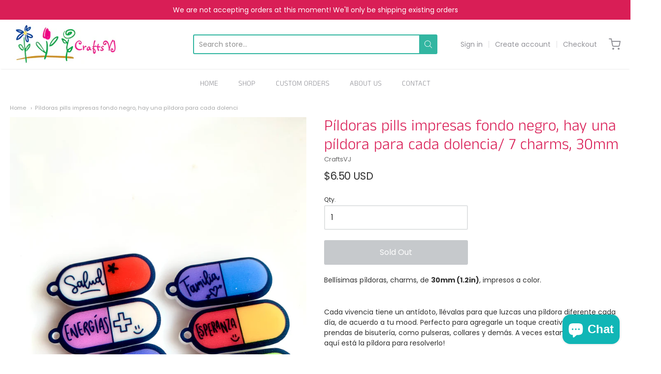

--- FILE ---
content_type: text/html; charset=utf-8
request_url: https://craftsvj.com/products/copia-de-cuadrados-impresos-fondo-negro-soy-boricua-de-pura-cepa-8-charms-25mm
body_size: 40457
content:
<!doctype html>














<!-- Proudly powered by Shopify - https://shopify.com -->

<html class="no-js product pildoras-pills-impresas-fondo-negro-hay-una-pildora-para-cada-dolenci" lang="en">

  <head>

    <meta charset="utf-8">
<meta http-equiv="X-UA-Compatible" content="IE=edge,chrome=1">
<meta name="viewport" content="width=device-width, initial-scale=1">

<link rel="canonical" href="https://craftsvj.com/products/copia-de-cuadrados-impresos-fondo-negro-soy-boricua-de-pura-cepa-8-charms-25mm">


  <link rel="shortcut icon" href="//craftsvj.com/cdn/shop/files/Favicon_32x32.png?v=1613738405" type="image/png">











<title>Píldoras pills impresas fondo negro, hay una píldora para cada dolenci | CraftsVJ</title>




  <meta name="description" content="Bellísimas píldoras, charms, de 30mm (1.2in), impresos a color. Cada vivencia tiene un antídoto, llévalas para que luzcas una píldora diferente cada día, de acuerdo a tu mood. Perfecto para agregarle un toque creativo a todas tus prendas de bisutería, como pulseras, collares y demás. A veces estamos bajitos y aquí está">


    <meta property="og:site_name" content="CraftsVJ">


  <meta property="og:type" content="product">
  <meta property="og:title" content="Píldoras pills impresas fondo negro, hay una píldora para cada dolencia/ 7 charms, 30mm">
  <meta property="og:url" content="https://craftsvj.com/products/copia-de-cuadrados-impresos-fondo-negro-soy-boricua-de-pura-cepa-8-charms-25mm">
  <meta property="og:description" content="Bellísimas píldoras, charms, de 30mm (1.2in), impresos a color.
Cada vivencia tiene un antídoto, llévalas para que luzcas una píldora diferente cada día, de acuerdo a tu mood. Perfecto para agregarle un toque creativo a todas tus prendas de bisutería, como pulseras, collares y demás. A veces estamos bajitos y aquí está la píldora para resolverlo!
DETALLES: - Cada dije mide 30mm (1.2 inches)- 2mm a 3mm (0.08 - 0.12 in) de espesor.- Recibirás 7 piezas variadas.
¡Dale un vistazo a nuestras otras creaciones! Tenemos hermosos diseños y colores.
Nota: Porque nos preocupamos por la sostenibilidad, fabricamos nuestros productos con conciencia ambiental. Nos aseguramos de no contribuir a la contaminación del aire al usar la máquina láser y que los restos de material acrílico no utilizado se reciclen adecuadamente en una planta especializada.">
  
    <meta property="og:image" content="http://craftsvj.com/cdn/shop/products/image_2f3ac754-1d4b-4dd9-b491-b175e42e9213_1200x630.jpg?v=1646936243">
    <meta property="og:image:secure_url" content="https://craftsvj.com/cdn/shop/products/image_2f3ac754-1d4b-4dd9-b491-b175e42e9213_1200x630.jpg?v=1646936243">
    <meta property="og:image:width" content="1200"/>
    <meta property="og:image:height" content="630"/>
  
  <meta property="og:price:amount" content="6.50">
  <meta property="og:price:currency" content="USD">



  <meta name="twitter:card" content="summary">





  <meta name="twitter:title" content="Píldoras pills impresas fondo negro, hay una píldora para cada dolencia/ 7 charms, 30mm">
  <meta name="twitter:description" content="Bellísimas píldoras, charms, de 30mm (1.2in), impresos a color.
Cada vivencia tiene un antídoto, llévalas para que luzcas una píldora diferente cada día, de acuerdo a tu mood. Perfecto para agregarle ">
  <meta name="twitter:image" content="https://craftsvj.com/cdn/shop/products/image_2f3ac754-1d4b-4dd9-b491-b175e42e9213_1200x630.jpg?v=1646936243">
  <meta name="twitter:image:width" content="1024">
  <meta name="twitter:image:height" content="1024">


    







<link rel="preload" as="font" href="//craftsvj.com/cdn/fonts/anek_tamil/anektamil_n3.b3190b2303046f6e557f1a24c74f4587e6ea51ec.woff2" type="font/woff2" crossorigin="anonymous"/>


  <link rel="preload" as="font" href="//craftsvj.com/cdn/fonts/anek_tamil/anektamil_n4.2c907daa645b7bbf6285dac0733760f08d99f2ba.woff2" type="font/woff2" crossorigin="anonymous"/>














<link rel="preload" as="font" href="//craftsvj.com/cdn/fonts/anek_tamil/anektamil_n3.b3190b2303046f6e557f1a24c74f4587e6ea51ec.woff2" type="font/woff2" crossorigin="anonymous"/>


  <link rel="preload" as="font" href="//craftsvj.com/cdn/fonts/anek_tamil/anektamil_n4.2c907daa645b7bbf6285dac0733760f08d99f2ba.woff2" type="font/woff2" crossorigin="anonymous"/>














<link rel="preload" as="font" href="//craftsvj.com/cdn/fonts/poppins/poppins_n4.0ba78fa5af9b0e1a374041b3ceaadf0a43b41362.woff2" type="font/woff2" crossorigin="anonymous"/>


  <link rel="preload" as="font" href="//craftsvj.com/cdn/fonts/poppins/poppins_n7.56758dcf284489feb014a026f3727f2f20a54626.woff2" type="font/woff2" crossorigin="anonymous"/>



  <link rel="preload" as="font" href="//craftsvj.com/cdn/fonts/poppins/poppins_i4.846ad1e22474f856bd6b81ba4585a60799a9f5d2.woff2" type="font/woff2" crossorigin="anonymous"/>



  <link rel="preload" as="font" href="//craftsvj.com/cdn/fonts/poppins/poppins_i7.42fd71da11e9d101e1e6c7932199f925f9eea42d.woff2" type="font/woff2" crossorigin="anonymous"/>


    <style data-shopify>
  :root {
    /* Content */

    --bg_header_color: #ffffff;
    --color_header_text: #939399;
    --color_content_heading: #d91e56;
    --color_content_text: #303030;
    --color_content_text_light: #696969;
    --color_content_text_extra_light: rgba(105, 105, 105, 0.2);
    --color_content_link: #32b6a1;
    --color_content_link_hover: #e45f87;
    --color_content_line: #eaeaea;
    --bg_content_color: #ffffff;

    /* Button */
    --bg_content_button: #32b6a1;
    --bg_content_button_hover: #00ab5b;
    --color_content_button_text: #ffffff;
    --color_content_button_text_hover: #f3f3f3;
    --bg_content_button_alpha_05: rgba(50, 182, 161, 0.05);

    /* Top Bar */
    --color_top_bar_text: #939399;
    --color_top_bar_link: #939399;
    --color_top_bar_link_hover: #d91e56;
    --bg_top_bar_color: #ffffff;


    /*Main Menu */
    --color_main_menu_link: #939399;
    --color_main_menu_link_hover: #d91e56;
    --color_header_line: #f1f2f3;

    /* Typo */
    --typo_main_menu_dropdown_font_size: 12px;
    --typo_primary_line_height: 1.5;

    /* Footer */
    --color_footer_content_text: #303030;
    --color_footer_text: #303030;
    --color_footer_link: #303030;
    --color_footer_link_hover: #d91e56;
    --color_footer_content_text_light: #ffffff;
    --color_footer_content_link: #303030;
    --color_footer_content_link_hover: #a6ffdf;
    --bg_footer_content_color: #32b6a1;
    --color_footer_content_heading: #ffffff;
    --color_footer_content_line: #e1e2e3;
    --bg_footer_color: #ffffff;
    --color_footer_text_alpha_25: rgba(48, 48, 48, 0.25);


    /* Misc */
    --bg_sale_sticker_color: #030303;
    --color_sale_sticker: #ffffff;
    --color_brand_link: #0069cc;


    /* Announcement */
    --color_announcement_bar_text: #ffffff;
    --bg_announcement_bar_color: #d91e56;

    /* Sticky Cart */
    --sticky_cart_text: #303030;
    --sticky_cart_background: #ffffff;
    --sticky_cart_text_hover: #636363;

    /* Custom */
    --bg_content_color_alpha_8: rgba(255, 255, 255, 0.8);
    --color_content_link_alpha_08: rgba(50, 182, 161, 0.08);
    --color_content_link_alpha_6: rgba(50, 182, 161, 0.6);
    --color_content_link_alpha_3: rgba(50, 182, 161, 0.3);
    --color_content_link_alpha_2: rgba(50, 182, 161, 0.2);

    /* SVGs */
    --color_content_text_select_alpha_5: url("data:image/svg+xml,%3Csvg xmlns='http://www.w3.org/2000/svg' width='12px' height='7px' fill='rgba(48, 48, 48, 0.5)'%3E%3Cpath d='M0.653526932,0.762448087 C0.292593974,0.341359636 0.455760956,0 1.00247329,0 L10.5044548,0 C11.3304216,0 11.5684948,0.503422737 11.0226426,1.14025025 L6.65352693,6.23755191 C6.29259397,6.65864036 5.71060753,6.66237545 5.34647307,6.23755191 L0.653526932,0.762448087 Z'%3E%3C/path%3E%3C/svg%3E");
    --color_content_text_select: url("data:image/svg+xml,%3Csvg xmlns='http://www.w3.org/2000/svg' width='12px' height='7px' fill='%23303030'%3E%3Cpath d='M0.653526932,0.762448087 C0.292593974,0.341359636 0.455760956,0 1.00247329,0 L10.5044548,0 C11.3304216,0 11.5684948,0.503422737 11.0226426,1.14025025 L6.65352693,6.23755191 C6.29259397,6.65864036 5.71060753,6.66237545 5.34647307,6.23755191 L0.653526932,0.762448087 Z'%3E%3C/path%3E%3C/svg%3E");
    --color_footer_text_select_alpha_25: url("data:image/svg+xml,%3Csvg xmlns='http://www.w3.org/2000/svg' width='12px' height='7px' fill='rgba(48, 48, 48, 0.25)'%3E%3Cpath d='M0.653526932,0.762448087 C0.292593974,0.341359636 0.455760956,0 1.00247329,0 L10.5044548,0 C11.3304216,0 11.5684948,0.503422737 11.0226426,1.14025025 L6.65352693,6.23755191 C6.29259397,6.65864036 5.71060753,6.66237545 5.34647307,6.23755191 L0.653526932,0.762448087 Z'%3E%3C/path%3E%3C/svg%3E");
    --color_footer_text_select: url("data:image/svg+xml,%3Csvg xmlns='http://www.w3.org/2000/svg' width='12px' height='7px' fill='%23303030'%3E%3Cpath d='M0.653526932,0.762448087 C0.292593974,0.341359636 0.455760956,0 1.00247329,0 L10.5044548,0 C11.3304216,0 11.5684948,0.503422737 11.0226426,1.14025025 L6.65352693,6.23755191 C6.29259397,6.65864036 5.71060753,6.66237545 5.34647307,6.23755191 L0.653526932,0.762448087 Z'%3E%3C/path%3E%3C/svg%3E");


    /* specific colors for Shop Pay Installments Banner */
    --payment-terms-background-color: #ffffff;
    /* End Shop Pay Installment Banner */

  }
</style>


    <script>window.performance && window.performance.mark && window.performance.mark('shopify.content_for_header.start');</script><meta name="google-site-verification" content="w86qZorQ2u1B2RJzt-wmrHPZ-bwFQNq-qIrqlbk9woQ">
<meta id="shopify-digital-wallet" name="shopify-digital-wallet" content="/10693542/digital_wallets/dialog">
<meta name="shopify-checkout-api-token" content="7b4f8dbf126aae234b7219283336de3f">
<meta id="in-context-paypal-metadata" data-shop-id="10693542" data-venmo-supported="true" data-environment="production" data-locale="en_US" data-paypal-v4="true" data-currency="USD">
<link rel="alternate" type="application/json+oembed" href="https://craftsvj.com/products/copia-de-cuadrados-impresos-fondo-negro-soy-boricua-de-pura-cepa-8-charms-25mm.oembed">
<script async="async" src="/checkouts/internal/preloads.js?locale=en-US"></script>
<link rel="preconnect" href="https://shop.app" crossorigin="anonymous">
<script async="async" src="https://shop.app/checkouts/internal/preloads.js?locale=en-US&shop_id=10693542" crossorigin="anonymous"></script>
<script id="apple-pay-shop-capabilities" type="application/json">{"shopId":10693542,"countryCode":"US","currencyCode":"USD","merchantCapabilities":["supports3DS"],"merchantId":"gid:\/\/shopify\/Shop\/10693542","merchantName":"CraftsVJ","requiredBillingContactFields":["postalAddress","email","phone"],"requiredShippingContactFields":["postalAddress","email","phone"],"shippingType":"shipping","supportedNetworks":["visa","masterCard","amex","discover","elo","jcb"],"total":{"type":"pending","label":"CraftsVJ","amount":"1.00"},"shopifyPaymentsEnabled":true,"supportsSubscriptions":true}</script>
<script id="shopify-features" type="application/json">{"accessToken":"7b4f8dbf126aae234b7219283336de3f","betas":["rich-media-storefront-analytics"],"domain":"craftsvj.com","predictiveSearch":true,"shopId":10693542,"locale":"en"}</script>
<script>var Shopify = Shopify || {};
Shopify.shop = "bisuteriavj.myshopify.com";
Shopify.locale = "en";
Shopify.currency = {"active":"USD","rate":"1.0"};
Shopify.country = "US";
Shopify.theme = {"name":"Copy of Providence","id":121102598204,"schema_name":"Providence","schema_version":"5.11.10","theme_store_id":587,"role":"main"};
Shopify.theme.handle = "null";
Shopify.theme.style = {"id":null,"handle":null};
Shopify.cdnHost = "craftsvj.com/cdn";
Shopify.routes = Shopify.routes || {};
Shopify.routes.root = "/";</script>
<script type="module">!function(o){(o.Shopify=o.Shopify||{}).modules=!0}(window);</script>
<script>!function(o){function n(){var o=[];function n(){o.push(Array.prototype.slice.apply(arguments))}return n.q=o,n}var t=o.Shopify=o.Shopify||{};t.loadFeatures=n(),t.autoloadFeatures=n()}(window);</script>
<script>
  window.ShopifyPay = window.ShopifyPay || {};
  window.ShopifyPay.apiHost = "shop.app\/pay";
  window.ShopifyPay.redirectState = null;
</script>
<script id="shop-js-analytics" type="application/json">{"pageType":"product"}</script>
<script defer="defer" async type="module" src="//craftsvj.com/cdn/shopifycloud/shop-js/modules/v2/client.init-shop-cart-sync_IZsNAliE.en.esm.js"></script>
<script defer="defer" async type="module" src="//craftsvj.com/cdn/shopifycloud/shop-js/modules/v2/chunk.common_0OUaOowp.esm.js"></script>
<script type="module">
  await import("//craftsvj.com/cdn/shopifycloud/shop-js/modules/v2/client.init-shop-cart-sync_IZsNAliE.en.esm.js");
await import("//craftsvj.com/cdn/shopifycloud/shop-js/modules/v2/chunk.common_0OUaOowp.esm.js");

  window.Shopify.SignInWithShop?.initShopCartSync?.({"fedCMEnabled":true,"windoidEnabled":true});

</script>
<script defer="defer" async type="module" src="//craftsvj.com/cdn/shopifycloud/shop-js/modules/v2/client.payment-terms_CNlwjfZz.en.esm.js"></script>
<script defer="defer" async type="module" src="//craftsvj.com/cdn/shopifycloud/shop-js/modules/v2/chunk.common_0OUaOowp.esm.js"></script>
<script defer="defer" async type="module" src="//craftsvj.com/cdn/shopifycloud/shop-js/modules/v2/chunk.modal_CGo_dVj3.esm.js"></script>
<script type="module">
  await import("//craftsvj.com/cdn/shopifycloud/shop-js/modules/v2/client.payment-terms_CNlwjfZz.en.esm.js");
await import("//craftsvj.com/cdn/shopifycloud/shop-js/modules/v2/chunk.common_0OUaOowp.esm.js");
await import("//craftsvj.com/cdn/shopifycloud/shop-js/modules/v2/chunk.modal_CGo_dVj3.esm.js");

  
</script>
<script>
  window.Shopify = window.Shopify || {};
  if (!window.Shopify.featureAssets) window.Shopify.featureAssets = {};
  window.Shopify.featureAssets['shop-js'] = {"shop-cart-sync":["modules/v2/client.shop-cart-sync_DLOhI_0X.en.esm.js","modules/v2/chunk.common_0OUaOowp.esm.js"],"init-fed-cm":["modules/v2/client.init-fed-cm_C6YtU0w6.en.esm.js","modules/v2/chunk.common_0OUaOowp.esm.js"],"shop-button":["modules/v2/client.shop-button_BCMx7GTG.en.esm.js","modules/v2/chunk.common_0OUaOowp.esm.js"],"shop-cash-offers":["modules/v2/client.shop-cash-offers_BT26qb5j.en.esm.js","modules/v2/chunk.common_0OUaOowp.esm.js","modules/v2/chunk.modal_CGo_dVj3.esm.js"],"init-windoid":["modules/v2/client.init-windoid_B9PkRMql.en.esm.js","modules/v2/chunk.common_0OUaOowp.esm.js"],"init-shop-email-lookup-coordinator":["modules/v2/client.init-shop-email-lookup-coordinator_DZkqjsbU.en.esm.js","modules/v2/chunk.common_0OUaOowp.esm.js"],"shop-toast-manager":["modules/v2/client.shop-toast-manager_Di2EnuM7.en.esm.js","modules/v2/chunk.common_0OUaOowp.esm.js"],"shop-login-button":["modules/v2/client.shop-login-button_BtqW_SIO.en.esm.js","modules/v2/chunk.common_0OUaOowp.esm.js","modules/v2/chunk.modal_CGo_dVj3.esm.js"],"avatar":["modules/v2/client.avatar_BTnouDA3.en.esm.js"],"pay-button":["modules/v2/client.pay-button_CWa-C9R1.en.esm.js","modules/v2/chunk.common_0OUaOowp.esm.js"],"init-shop-cart-sync":["modules/v2/client.init-shop-cart-sync_IZsNAliE.en.esm.js","modules/v2/chunk.common_0OUaOowp.esm.js"],"init-customer-accounts":["modules/v2/client.init-customer-accounts_DenGwJTU.en.esm.js","modules/v2/client.shop-login-button_BtqW_SIO.en.esm.js","modules/v2/chunk.common_0OUaOowp.esm.js","modules/v2/chunk.modal_CGo_dVj3.esm.js"],"init-shop-for-new-customer-accounts":["modules/v2/client.init-shop-for-new-customer-accounts_JdHXxpS9.en.esm.js","modules/v2/client.shop-login-button_BtqW_SIO.en.esm.js","modules/v2/chunk.common_0OUaOowp.esm.js","modules/v2/chunk.modal_CGo_dVj3.esm.js"],"init-customer-accounts-sign-up":["modules/v2/client.init-customer-accounts-sign-up_D6__K_p8.en.esm.js","modules/v2/client.shop-login-button_BtqW_SIO.en.esm.js","modules/v2/chunk.common_0OUaOowp.esm.js","modules/v2/chunk.modal_CGo_dVj3.esm.js"],"checkout-modal":["modules/v2/client.checkout-modal_C_ZQDY6s.en.esm.js","modules/v2/chunk.common_0OUaOowp.esm.js","modules/v2/chunk.modal_CGo_dVj3.esm.js"],"shop-follow-button":["modules/v2/client.shop-follow-button_XetIsj8l.en.esm.js","modules/v2/chunk.common_0OUaOowp.esm.js","modules/v2/chunk.modal_CGo_dVj3.esm.js"],"lead-capture":["modules/v2/client.lead-capture_DvA72MRN.en.esm.js","modules/v2/chunk.common_0OUaOowp.esm.js","modules/v2/chunk.modal_CGo_dVj3.esm.js"],"shop-login":["modules/v2/client.shop-login_ClXNxyh6.en.esm.js","modules/v2/chunk.common_0OUaOowp.esm.js","modules/v2/chunk.modal_CGo_dVj3.esm.js"],"payment-terms":["modules/v2/client.payment-terms_CNlwjfZz.en.esm.js","modules/v2/chunk.common_0OUaOowp.esm.js","modules/v2/chunk.modal_CGo_dVj3.esm.js"]};
</script>
<script>(function() {
  var isLoaded = false;
  function asyncLoad() {
    if (isLoaded) return;
    isLoaded = true;
    var urls = ["https:\/\/api.revy.io\/bundle.js?shop=bisuteriavj.myshopify.com"];
    for (var i = 0; i < urls.length; i++) {
      var s = document.createElement('script');
      s.type = 'text/javascript';
      s.async = true;
      s.src = urls[i];
      var x = document.getElementsByTagName('script')[0];
      x.parentNode.insertBefore(s, x);
    }
  };
  if(window.attachEvent) {
    window.attachEvent('onload', asyncLoad);
  } else {
    window.addEventListener('load', asyncLoad, false);
  }
})();</script>
<script id="__st">var __st={"a":10693542,"offset":-14400,"reqid":"a5dd56d9-013b-4546-a858-64500e7c4e45-1768408620","pageurl":"craftsvj.com\/products\/copia-de-cuadrados-impresos-fondo-negro-soy-boricua-de-pura-cepa-8-charms-25mm","u":"c9b26619f252","p":"product","rtyp":"product","rid":6544765845564};</script>
<script>window.ShopifyPaypalV4VisibilityTracking = true;</script>
<script id="captcha-bootstrap">!function(){'use strict';const t='contact',e='account',n='new_comment',o=[[t,t],['blogs',n],['comments',n],[t,'customer']],c=[[e,'customer_login'],[e,'guest_login'],[e,'recover_customer_password'],[e,'create_customer']],r=t=>t.map((([t,e])=>`form[action*='/${t}']:not([data-nocaptcha='true']) input[name='form_type'][value='${e}']`)).join(','),a=t=>()=>t?[...document.querySelectorAll(t)].map((t=>t.form)):[];function s(){const t=[...o],e=r(t);return a(e)}const i='password',u='form_key',d=['recaptcha-v3-token','g-recaptcha-response','h-captcha-response',i],f=()=>{try{return window.sessionStorage}catch{return}},m='__shopify_v',_=t=>t.elements[u];function p(t,e,n=!1){try{const o=window.sessionStorage,c=JSON.parse(o.getItem(e)),{data:r}=function(t){const{data:e,action:n}=t;return t[m]||n?{data:e,action:n}:{data:t,action:n}}(c);for(const[e,n]of Object.entries(r))t.elements[e]&&(t.elements[e].value=n);n&&o.removeItem(e)}catch(o){console.error('form repopulation failed',{error:o})}}const l='form_type',E='cptcha';function T(t){t.dataset[E]=!0}const w=window,h=w.document,L='Shopify',v='ce_forms',y='captcha';let A=!1;((t,e)=>{const n=(g='f06e6c50-85a8-45c8-87d0-21a2b65856fe',I='https://cdn.shopify.com/shopifycloud/storefront-forms-hcaptcha/ce_storefront_forms_captcha_hcaptcha.v1.5.2.iife.js',D={infoText:'Protected by hCaptcha',privacyText:'Privacy',termsText:'Terms'},(t,e,n)=>{const o=w[L][v],c=o.bindForm;if(c)return c(t,g,e,D).then(n);var r;o.q.push([[t,g,e,D],n]),r=I,A||(h.body.append(Object.assign(h.createElement('script'),{id:'captcha-provider',async:!0,src:r})),A=!0)});var g,I,D;w[L]=w[L]||{},w[L][v]=w[L][v]||{},w[L][v].q=[],w[L][y]=w[L][y]||{},w[L][y].protect=function(t,e){n(t,void 0,e),T(t)},Object.freeze(w[L][y]),function(t,e,n,w,h,L){const[v,y,A,g]=function(t,e,n){const i=e?o:[],u=t?c:[],d=[...i,...u],f=r(d),m=r(i),_=r(d.filter((([t,e])=>n.includes(e))));return[a(f),a(m),a(_),s()]}(w,h,L),I=t=>{const e=t.target;return e instanceof HTMLFormElement?e:e&&e.form},D=t=>v().includes(t);t.addEventListener('submit',(t=>{const e=I(t);if(!e)return;const n=D(e)&&!e.dataset.hcaptchaBound&&!e.dataset.recaptchaBound,o=_(e),c=g().includes(e)&&(!o||!o.value);(n||c)&&t.preventDefault(),c&&!n&&(function(t){try{if(!f())return;!function(t){const e=f();if(!e)return;const n=_(t);if(!n)return;const o=n.value;o&&e.removeItem(o)}(t);const e=Array.from(Array(32),(()=>Math.random().toString(36)[2])).join('');!function(t,e){_(t)||t.append(Object.assign(document.createElement('input'),{type:'hidden',name:u})),t.elements[u].value=e}(t,e),function(t,e){const n=f();if(!n)return;const o=[...t.querySelectorAll(`input[type='${i}']`)].map((({name:t})=>t)),c=[...d,...o],r={};for(const[a,s]of new FormData(t).entries())c.includes(a)||(r[a]=s);n.setItem(e,JSON.stringify({[m]:1,action:t.action,data:r}))}(t,e)}catch(e){console.error('failed to persist form',e)}}(e),e.submit())}));const S=(t,e)=>{t&&!t.dataset[E]&&(n(t,e.some((e=>e===t))),T(t))};for(const o of['focusin','change'])t.addEventListener(o,(t=>{const e=I(t);D(e)&&S(e,y())}));const B=e.get('form_key'),M=e.get(l),P=B&&M;t.addEventListener('DOMContentLoaded',(()=>{const t=y();if(P)for(const e of t)e.elements[l].value===M&&p(e,B);[...new Set([...A(),...v().filter((t=>'true'===t.dataset.shopifyCaptcha))])].forEach((e=>S(e,t)))}))}(h,new URLSearchParams(w.location.search),n,t,e,['guest_login'])})(!0,!0)}();</script>
<script integrity="sha256-4kQ18oKyAcykRKYeNunJcIwy7WH5gtpwJnB7kiuLZ1E=" data-source-attribution="shopify.loadfeatures" defer="defer" src="//craftsvj.com/cdn/shopifycloud/storefront/assets/storefront/load_feature-a0a9edcb.js" crossorigin="anonymous"></script>
<script crossorigin="anonymous" defer="defer" src="//craftsvj.com/cdn/shopifycloud/storefront/assets/shopify_pay/storefront-65b4c6d7.js?v=20250812"></script>
<script data-source-attribution="shopify.dynamic_checkout.dynamic.init">var Shopify=Shopify||{};Shopify.PaymentButton=Shopify.PaymentButton||{isStorefrontPortableWallets:!0,init:function(){window.Shopify.PaymentButton.init=function(){};var t=document.createElement("script");t.src="https://craftsvj.com/cdn/shopifycloud/portable-wallets/latest/portable-wallets.en.js",t.type="module",document.head.appendChild(t)}};
</script>
<script data-source-attribution="shopify.dynamic_checkout.buyer_consent">
  function portableWalletsHideBuyerConsent(e){var t=document.getElementById("shopify-buyer-consent"),n=document.getElementById("shopify-subscription-policy-button");t&&n&&(t.classList.add("hidden"),t.setAttribute("aria-hidden","true"),n.removeEventListener("click",e))}function portableWalletsShowBuyerConsent(e){var t=document.getElementById("shopify-buyer-consent"),n=document.getElementById("shopify-subscription-policy-button");t&&n&&(t.classList.remove("hidden"),t.removeAttribute("aria-hidden"),n.addEventListener("click",e))}window.Shopify?.PaymentButton&&(window.Shopify.PaymentButton.hideBuyerConsent=portableWalletsHideBuyerConsent,window.Shopify.PaymentButton.showBuyerConsent=portableWalletsShowBuyerConsent);
</script>
<script>
  function portableWalletsCleanup(e){e&&e.src&&console.error("Failed to load portable wallets script "+e.src);var t=document.querySelectorAll("shopify-accelerated-checkout .shopify-payment-button__skeleton, shopify-accelerated-checkout-cart .wallet-cart-button__skeleton"),e=document.getElementById("shopify-buyer-consent");for(let e=0;e<t.length;e++)t[e].remove();e&&e.remove()}function portableWalletsNotLoadedAsModule(e){e instanceof ErrorEvent&&"string"==typeof e.message&&e.message.includes("import.meta")&&"string"==typeof e.filename&&e.filename.includes("portable-wallets")&&(window.removeEventListener("error",portableWalletsNotLoadedAsModule),window.Shopify.PaymentButton.failedToLoad=e,"loading"===document.readyState?document.addEventListener("DOMContentLoaded",window.Shopify.PaymentButton.init):window.Shopify.PaymentButton.init())}window.addEventListener("error",portableWalletsNotLoadedAsModule);
</script>

<script type="module" src="https://craftsvj.com/cdn/shopifycloud/portable-wallets/latest/portable-wallets.en.js" onError="portableWalletsCleanup(this)" crossorigin="anonymous"></script>
<script nomodule>
  document.addEventListener("DOMContentLoaded", portableWalletsCleanup);
</script>

<link id="shopify-accelerated-checkout-styles" rel="stylesheet" media="screen" href="https://craftsvj.com/cdn/shopifycloud/portable-wallets/latest/accelerated-checkout-backwards-compat.css" crossorigin="anonymous">
<style id="shopify-accelerated-checkout-cart">
        #shopify-buyer-consent {
  margin-top: 1em;
  display: inline-block;
  width: 100%;
}

#shopify-buyer-consent.hidden {
  display: none;
}

#shopify-subscription-policy-button {
  background: none;
  border: none;
  padding: 0;
  text-decoration: underline;
  font-size: inherit;
  cursor: pointer;
}

#shopify-subscription-policy-button::before {
  box-shadow: none;
}

      </style>
<script id="sections-script" data-sections="product-recommendations" defer="defer" src="//craftsvj.com/cdn/shop/t/43/compiled_assets/scripts.js?299"></script>
<script>window.performance && window.performance.mark && window.performance.mark('shopify.content_for_header.end');</script>

    
      <link href="//craftsvj.com/cdn/shopifycloud/shopify-plyr/v1.0/shopify-plyr.css" rel="stylesheet" type="text/css" media="all" />
      <link href="//craftsvj.com/cdn/shopifycloud/model-viewer-ui/assets/v1.0/model-viewer-ui.css" rel="stylesheet" type="text/css" media="all" />
    

    <link href="//craftsvj.com/cdn/shop/t/43/assets/theme-vendor.css?v=42142963987729750981703185454" rel="stylesheet" type="text/css" media="all" />
    <link href="//craftsvj.com/cdn/shop/t/43/assets/theme.css?v=43235760216010091491637884282" rel="stylesheet" type="text/css" media="all" />
    <link href="//craftsvj.com/cdn/shop/t/43/assets/theme-custom.css?v=149401581041329403681637884282" rel="stylesheet" type="text/css" media="all" />
    <link href="//craftsvj.com/cdn/shop/t/43/assets/fonts.css?v=126603597524583996391759331750" rel="stylesheet" type="text/css" media="all" />

    <script>
  window.lazySizesConfig = window.lazySizesConfig || {};
  lazySizesConfig.loadMode = 1;
  lazySizesConfig.loadHidden = false;
</script>
<script src="https://cdnjs.cloudflare.com/ajax/libs/lazysizes/4.0.1/plugins/respimg/ls.respimg.min.js" async="async"></script>
<script src="https://cdnjs.cloudflare.com/ajax/libs/lazysizes/4.0.1/plugins/rias/ls.rias.min.js" async="async"></script>
<script src="https://cdnjs.cloudflare.com/ajax/libs/lazysizes/4.0.1/plugins/parent-fit/ls.parent-fit.min.js" async="async"></script>
<script src="https://cdnjs.cloudflare.com/ajax/libs/lazysizes/4.0.1/plugins/bgset/ls.bgset.min.js" async="async"></script>
<script src="https://cdnjs.cloudflare.com/ajax/libs/lazysizes/4.0.1/lazysizes.min.js" async="async"></script>

    




















<script>
  window.Station || (window.Station = {
    App: {
      config: {
        mediumScreen: 640,
        largeScreen: 1024
      }
    },
    Theme: {
      givenName: "Copy of Providence",
      id: 121102598204,
      name: "Providence",
      version: "5.11.10",
      config: {
        search: {
          enableSuggestions: true,
          showVendor: false,
          showPrice: false,
          showUnavailableProducts: "hide",
          enterKeySubmit: true
        },
        product: {
          enableDeepLinking: true,
          enableHighlightAddWhenSale: true,
          enableLightbox: true,
          enableQtyLimit: false,
          enableSelectAnOption: false,
          enableSetVariantFromSecondary: true,
          lightboxImageSize: "master",
          primaryImageSize: "1024x1024",
          showPrimaryImageFirst: false
        }
      },
      current: {
        article: null,
        cart: {"note":null,"attributes":{},"original_total_price":0,"total_price":0,"total_discount":0,"total_weight":0.0,"item_count":0,"items":[],"requires_shipping":false,"currency":"USD","items_subtotal_price":0,"cart_level_discount_applications":[],"checkout_charge_amount":0},
        collection: null,
        featured_media_id: 22342032949308,
        featuredImageID: 29761534591036,
        product: {"id":6544765845564,"title":"Píldoras pills impresas fondo negro, hay una píldora para cada dolencia\/ 7 charms, 30mm","handle":"copia-de-cuadrados-impresos-fondo-negro-soy-boricua-de-pura-cepa-8-charms-25mm","description":"\u003cp\u003eBellísimas píldoras, charms, de \u003cstrong\u003e30mm (1.2in)\u003c\/strong\u003e, impresos a color.\u003c\/p\u003e\n\u003cp\u003e\u003cbr\u003eCada vivencia tiene un antídoto, llévalas para que luzcas una píldora diferente cada día, de acuerdo a tu mood. Perfecto para agregarle un toque creativo a todas tus prendas de bisutería, como pulseras, collares y demás. A veces estamos bajitos y aquí está la píldora para resolverlo!\u003c\/p\u003e\n\u003cp\u003eDETALLES: \u003cbr\u003e- Cada dije mide 30mm (1.2 inches)\u003cbr\u003e- 2mm a 3mm (0.08 - 0.12 in) de espesor.\u003cbr\u003e- \u003cspan\u003eRecibirás 7\u003c\/span\u003e\u003cstrong\u003e piezas variadas\u003c\/strong\u003e\u003cspan\u003e.\u003c\/span\u003e\u003c\/p\u003e\n\u003cp class=\"p1\"\u003e¡Dale un vistazo a nuestras otras creaciones! Tenemos hermosos diseños y colores.\u003c\/p\u003e\n\u003cp class=\"p1\"\u003eNota: Porque nos preocupamos por la sostenibilidad, fabricamos nuestros productos con conciencia ambiental. Nos aseguramos de no contribuir a la contaminación del aire al usar la máquina láser y que los restos de material acrílico no utilizado se reciclen adecuadamente en una planta especializada.\u003c\/p\u003e","published_at":"2022-11-10T20:12:13-04:00","created_at":"2021-03-18T11:29:31-04:00","vendor":"CraftsVJ","type":"","tags":["25mm","painted","Puerto Rico"],"price":650,"price_min":650,"price_max":650,"available":false,"price_varies":false,"compare_at_price":null,"compare_at_price_min":0,"compare_at_price_max":0,"compare_at_price_varies":false,"variants":[{"id":39272629436476,"title":"Default Title","option1":"Default Title","option2":null,"option3":null,"sku":"","requires_shipping":true,"taxable":true,"featured_image":null,"available":false,"name":"Píldoras pills impresas fondo negro, hay una píldora para cada dolencia\/ 7 charms, 30mm","public_title":null,"options":["Default Title"],"price":650,"weight":0,"compare_at_price":null,"inventory_quantity":0,"inventory_management":"shopify","inventory_policy":"deny","barcode":"","requires_selling_plan":false,"selling_plan_allocations":[]}],"images":["\/\/craftsvj.com\/cdn\/shop\/products\/image_2f3ac754-1d4b-4dd9-b491-b175e42e9213.jpg?v=1646936243"],"featured_image":"\/\/craftsvj.com\/cdn\/shop\/products\/image_2f3ac754-1d4b-4dd9-b491-b175e42e9213.jpg?v=1646936243","options":["Title"],"media":[{"alt":null,"id":22342032949308,"position":1,"preview_image":{"aspect_ratio":0.75,"height":4032,"width":3024,"src":"\/\/craftsvj.com\/cdn\/shop\/products\/image_2f3ac754-1d4b-4dd9-b491-b175e42e9213.jpg?v=1646936243"},"aspect_ratio":0.75,"height":4032,"media_type":"image","src":"\/\/craftsvj.com\/cdn\/shop\/products\/image_2f3ac754-1d4b-4dd9-b491-b175e42e9213.jpg?v=1646936243","width":3024},{"alt":null,"id":22342037110844,"position":2,"preview_image":{"aspect_ratio":0.563,"height":1280,"width":720,"src":"\/\/craftsvj.com\/cdn\/shop\/products\/4c75182b684a49fbadd9bb8588fceef8.thumbnail.0000000.jpg?v=1646936282"},"aspect_ratio":0.563,"duration":3003,"media_type":"video","sources":[{"format":"mp4","height":480,"mime_type":"video\/mp4","url":"\/\/craftsvj.com\/cdn\/shop\/videos\/c\/vp\/4c75182b684a49fbadd9bb8588fceef8\/4c75182b684a49fbadd9bb8588fceef8.SD-480p-1.5Mbps.mp4?v=0","width":270},{"format":"mp4","height":720,"mime_type":"video\/mp4","url":"\/\/craftsvj.com\/cdn\/shop\/videos\/c\/vp\/4c75182b684a49fbadd9bb8588fceef8\/4c75182b684a49fbadd9bb8588fceef8.HD-720p-4.5Mbps.mp4?v=0","width":406},{"format":"mp4","height":1080,"mime_type":"video\/mp4","url":"\/\/craftsvj.com\/cdn\/shop\/videos\/c\/vp\/4c75182b684a49fbadd9bb8588fceef8\/4c75182b684a49fbadd9bb8588fceef8.HD-1080p-7.2Mbps.mp4?v=0","width":608},{"format":"m3u8","height":1080,"mime_type":"application\/x-mpegURL","url":"\/\/craftsvj.com\/cdn\/shop\/videos\/c\/vp\/4c75182b684a49fbadd9bb8588fceef8\/4c75182b684a49fbadd9bb8588fceef8.m3u8?v=0","width":608}]},{"alt":null,"id":22342038782012,"position":3,"preview_image":{"aspect_ratio":0.563,"height":1280,"width":720,"src":"\/\/craftsvj.com\/cdn\/shop\/products\/b349b13fede64e9f8c15f3f86cc437f8.thumbnail.0000000.jpg?v=1646936309"},"aspect_ratio":0.563,"duration":7674,"media_type":"video","sources":[{"format":"mp4","height":480,"mime_type":"video\/mp4","url":"\/\/craftsvj.com\/cdn\/shop\/videos\/c\/vp\/b349b13fede64e9f8c15f3f86cc437f8\/b349b13fede64e9f8c15f3f86cc437f8.SD-480p-1.5Mbps.mp4?v=0","width":270},{"format":"mp4","height":720,"mime_type":"video\/mp4","url":"\/\/craftsvj.com\/cdn\/shop\/videos\/c\/vp\/b349b13fede64e9f8c15f3f86cc437f8\/b349b13fede64e9f8c15f3f86cc437f8.HD-720p-4.5Mbps.mp4?v=0","width":406},{"format":"mp4","height":1080,"mime_type":"video\/mp4","url":"\/\/craftsvj.com\/cdn\/shop\/videos\/c\/vp\/b349b13fede64e9f8c15f3f86cc437f8\/b349b13fede64e9f8c15f3f86cc437f8.HD-1080p-7.2Mbps.mp4?v=0","width":608},{"format":"m3u8","height":1080,"mime_type":"application\/x-mpegURL","url":"\/\/craftsvj.com\/cdn\/shop\/videos\/c\/vp\/b349b13fede64e9f8c15f3f86cc437f8\/b349b13fede64e9f8c15f3f86cc437f8.m3u8?v=0","width":608}]},{"alt":null,"id":22342041337916,"position":4,"preview_image":{"aspect_ratio":0.563,"height":1280,"width":720,"src":"\/\/craftsvj.com\/cdn\/shop\/products\/1f33957fe2b148b5af000fc70c28c3eb.thumbnail.0000000.jpg?v=1646936338"},"aspect_ratio":0.563,"duration":10677,"media_type":"video","sources":[{"format":"mp4","height":480,"mime_type":"video\/mp4","url":"\/\/craftsvj.com\/cdn\/shop\/videos\/c\/vp\/1f33957fe2b148b5af000fc70c28c3eb\/1f33957fe2b148b5af000fc70c28c3eb.SD-480p-1.5Mbps.mp4?v=0","width":270},{"format":"mp4","height":720,"mime_type":"video\/mp4","url":"\/\/craftsvj.com\/cdn\/shop\/videos\/c\/vp\/1f33957fe2b148b5af000fc70c28c3eb\/1f33957fe2b148b5af000fc70c28c3eb.HD-720p-4.5Mbps.mp4?v=0","width":406},{"format":"mp4","height":1080,"mime_type":"video\/mp4","url":"\/\/craftsvj.com\/cdn\/shop\/videos\/c\/vp\/1f33957fe2b148b5af000fc70c28c3eb\/1f33957fe2b148b5af000fc70c28c3eb.HD-1080p-7.2Mbps.mp4?v=0","width":608},{"format":"m3u8","height":1080,"mime_type":"application\/x-mpegURL","url":"\/\/craftsvj.com\/cdn\/shop\/videos\/c\/vp\/1f33957fe2b148b5af000fc70c28c3eb\/1f33957fe2b148b5af000fc70c28c3eb.m3u8?v=0","width":608}]}],"requires_selling_plan":false,"selling_plan_groups":[],"content":"\u003cp\u003eBellísimas píldoras, charms, de \u003cstrong\u003e30mm (1.2in)\u003c\/strong\u003e, impresos a color.\u003c\/p\u003e\n\u003cp\u003e\u003cbr\u003eCada vivencia tiene un antídoto, llévalas para que luzcas una píldora diferente cada día, de acuerdo a tu mood. Perfecto para agregarle un toque creativo a todas tus prendas de bisutería, como pulseras, collares y demás. A veces estamos bajitos y aquí está la píldora para resolverlo!\u003c\/p\u003e\n\u003cp\u003eDETALLES: \u003cbr\u003e- Cada dije mide 30mm (1.2 inches)\u003cbr\u003e- 2mm a 3mm (0.08 - 0.12 in) de espesor.\u003cbr\u003e- \u003cspan\u003eRecibirás 7\u003c\/span\u003e\u003cstrong\u003e piezas variadas\u003c\/strong\u003e\u003cspan\u003e.\u003c\/span\u003e\u003c\/p\u003e\n\u003cp class=\"p1\"\u003e¡Dale un vistazo a nuestras otras creaciones! Tenemos hermosos diseños y colores.\u003c\/p\u003e\n\u003cp class=\"p1\"\u003eNota: Porque nos preocupamos por la sostenibilidad, fabricamos nuestros productos con conciencia ambiental. Nos aseguramos de no contribuir a la contaminación del aire al usar la máquina láser y que los restos de material acrílico no utilizado se reciclen adecuadamente en una planta especializada.\u003c\/p\u003e"},
        template: "product",
        templateType: "product",
        variant: {"id":39272629436476,"title":"Default Title","option1":"Default Title","option2":null,"option3":null,"sku":"","requires_shipping":true,"taxable":true,"featured_image":null,"available":false,"name":"Píldoras pills impresas fondo negro, hay una píldora para cada dolencia\/ 7 charms, 30mm","public_title":null,"options":["Default Title"],"price":650,"weight":0,"compare_at_price":null,"inventory_quantity":0,"inventory_management":"shopify","inventory_policy":"deny","barcode":"","requires_selling_plan":false,"selling_plan_allocations":[]},
        players: {
          youtube: {},
          vimeo: {}
        }
      },
      customerLoggedIn: false,
      shop: {
        collectionsCount: 22,
        currency: "USD",
        domain: "craftsvj.com",
        locale: "en",
        moneyFormat: "\u003cspan class=money\u003e${{ amount }} USD\u003c\/span\u003e",
        moneyWithCurrencyFormat: "\u003cspan class=money\u003e${{ amount }} USD\u003c\/span\u003e",
        name: "CraftsVJ",
        productsCount: 528,
        url: "https:\/\/craftsvj.com",
        
        root: "\/"
      },
      i18n: {
        search: {
          suggestions: {
            products: "Products",
            collections: "Collections",
            pages: "Pages",
            articles: "Articles",
          },
          results: {
            show: "Show all results for",
            none: "No results found for"
          }
        },
        cart: {
          itemCount: {
            zero: "0 items",
            one: "1 item",
            other: "{{ count }} items"
          },
          notification: {
            productAdded: "{{ product_title }} has been added to your cart. {{ view_cart_link }}",
            viewCartLink: "View Cart"
          }
        },
        map: {
          errors: {
            addressError: "Error looking up that address",
            addressNoResults: "No results for that address",
            addressQueryLimitHTML: "You have exceeded the Google API usage limit. Consider upgrading to a \u003ca href=\"https:\/\/developers.google.com\/maps\/premium\/usage-limits\"\u003ePremium Plan\u003c\/a\u003e.",
            authErrorHTML: "There was a problem authenticating your Google Maps API Key"
          }
        },
        product: {
          addToCart: "Add to Cart",
          soldOut: "Sold Out",
          unavailable: "Unavailable",
          onSale: "Sale!",
          regularPrice: "Regular price",
          unitPrice: "per",
          unitPriceSeparator: "per"
        },
        a11y: {
          close: "Close"
        }
      }
    }
  });
  window.Station.Theme.current.inventory || (window.Station.Theme.current.inventory = {39272629436476: {
        policy: "deny",
        quantity: 0
      }
});
</script>


    <script src="//craftsvj.com/cdn/shop/t/43/assets/theme-vendor.js?v=109269379600411830821637884271" type="text/javascript"></script>
    <script src="//craftsvj.com/cdn/shopifycloud/storefront/assets/themes_support/shopify_common-5f594365.js" type="text/javascript"></script>

    

  <script src="https://cdn.shopify.com/extensions/7bc9bb47-adfa-4267-963e-cadee5096caf/inbox-1252/assets/inbox-chat-loader.js" type="text/javascript" defer="defer"></script>
<script src="https://cdn.shopify.com/extensions/cfc76123-b24f-4e9a-a1dc-585518796af7/forms-2294/assets/shopify-forms-loader.js" type="text/javascript" defer="defer"></script>
<script src="https://cdn.shopify.com/extensions/019b97b0-6350-7631-8123-95494b086580/socialwidget-instafeed-78/assets/social-widget.min.js" type="text/javascript" defer="defer"></script>
<link href="https://monorail-edge.shopifysvc.com" rel="dns-prefetch">
<script>(function(){if ("sendBeacon" in navigator && "performance" in window) {try {var session_token_from_headers = performance.getEntriesByType('navigation')[0].serverTiming.find(x => x.name == '_s').description;} catch {var session_token_from_headers = undefined;}var session_cookie_matches = document.cookie.match(/_shopify_s=([^;]*)/);var session_token_from_cookie = session_cookie_matches && session_cookie_matches.length === 2 ? session_cookie_matches[1] : "";var session_token = session_token_from_headers || session_token_from_cookie || "";function handle_abandonment_event(e) {var entries = performance.getEntries().filter(function(entry) {return /monorail-edge.shopifysvc.com/.test(entry.name);});if (!window.abandonment_tracked && entries.length === 0) {window.abandonment_tracked = true;var currentMs = Date.now();var navigation_start = performance.timing.navigationStart;var payload = {shop_id: 10693542,url: window.location.href,navigation_start,duration: currentMs - navigation_start,session_token,page_type: "product"};window.navigator.sendBeacon("https://monorail-edge.shopifysvc.com/v1/produce", JSON.stringify({schema_id: "online_store_buyer_site_abandonment/1.1",payload: payload,metadata: {event_created_at_ms: currentMs,event_sent_at_ms: currentMs}}));}}window.addEventListener('pagehide', handle_abandonment_event);}}());</script>
<script id="web-pixels-manager-setup">(function e(e,d,r,n,o){if(void 0===o&&(o={}),!Boolean(null===(a=null===(i=window.Shopify)||void 0===i?void 0:i.analytics)||void 0===a?void 0:a.replayQueue)){var i,a;window.Shopify=window.Shopify||{};var t=window.Shopify;t.analytics=t.analytics||{};var s=t.analytics;s.replayQueue=[],s.publish=function(e,d,r){return s.replayQueue.push([e,d,r]),!0};try{self.performance.mark("wpm:start")}catch(e){}var l=function(){var e={modern:/Edge?\/(1{2}[4-9]|1[2-9]\d|[2-9]\d{2}|\d{4,})\.\d+(\.\d+|)|Firefox\/(1{2}[4-9]|1[2-9]\d|[2-9]\d{2}|\d{4,})\.\d+(\.\d+|)|Chrom(ium|e)\/(9{2}|\d{3,})\.\d+(\.\d+|)|(Maci|X1{2}).+ Version\/(15\.\d+|(1[6-9]|[2-9]\d|\d{3,})\.\d+)([,.]\d+|)( \(\w+\)|)( Mobile\/\w+|) Safari\/|Chrome.+OPR\/(9{2}|\d{3,})\.\d+\.\d+|(CPU[ +]OS|iPhone[ +]OS|CPU[ +]iPhone|CPU IPhone OS|CPU iPad OS)[ +]+(15[._]\d+|(1[6-9]|[2-9]\d|\d{3,})[._]\d+)([._]\d+|)|Android:?[ /-](13[3-9]|1[4-9]\d|[2-9]\d{2}|\d{4,})(\.\d+|)(\.\d+|)|Android.+Firefox\/(13[5-9]|1[4-9]\d|[2-9]\d{2}|\d{4,})\.\d+(\.\d+|)|Android.+Chrom(ium|e)\/(13[3-9]|1[4-9]\d|[2-9]\d{2}|\d{4,})\.\d+(\.\d+|)|SamsungBrowser\/([2-9]\d|\d{3,})\.\d+/,legacy:/Edge?\/(1[6-9]|[2-9]\d|\d{3,})\.\d+(\.\d+|)|Firefox\/(5[4-9]|[6-9]\d|\d{3,})\.\d+(\.\d+|)|Chrom(ium|e)\/(5[1-9]|[6-9]\d|\d{3,})\.\d+(\.\d+|)([\d.]+$|.*Safari\/(?![\d.]+ Edge\/[\d.]+$))|(Maci|X1{2}).+ Version\/(10\.\d+|(1[1-9]|[2-9]\d|\d{3,})\.\d+)([,.]\d+|)( \(\w+\)|)( Mobile\/\w+|) Safari\/|Chrome.+OPR\/(3[89]|[4-9]\d|\d{3,})\.\d+\.\d+|(CPU[ +]OS|iPhone[ +]OS|CPU[ +]iPhone|CPU IPhone OS|CPU iPad OS)[ +]+(10[._]\d+|(1[1-9]|[2-9]\d|\d{3,})[._]\d+)([._]\d+|)|Android:?[ /-](13[3-9]|1[4-9]\d|[2-9]\d{2}|\d{4,})(\.\d+|)(\.\d+|)|Mobile Safari.+OPR\/([89]\d|\d{3,})\.\d+\.\d+|Android.+Firefox\/(13[5-9]|1[4-9]\d|[2-9]\d{2}|\d{4,})\.\d+(\.\d+|)|Android.+Chrom(ium|e)\/(13[3-9]|1[4-9]\d|[2-9]\d{2}|\d{4,})\.\d+(\.\d+|)|Android.+(UC? ?Browser|UCWEB|U3)[ /]?(15\.([5-9]|\d{2,})|(1[6-9]|[2-9]\d|\d{3,})\.\d+)\.\d+|SamsungBrowser\/(5\.\d+|([6-9]|\d{2,})\.\d+)|Android.+MQ{2}Browser\/(14(\.(9|\d{2,})|)|(1[5-9]|[2-9]\d|\d{3,})(\.\d+|))(\.\d+|)|K[Aa][Ii]OS\/(3\.\d+|([4-9]|\d{2,})\.\d+)(\.\d+|)/},d=e.modern,r=e.legacy,n=navigator.userAgent;return n.match(d)?"modern":n.match(r)?"legacy":"unknown"}(),u="modern"===l?"modern":"legacy",c=(null!=n?n:{modern:"",legacy:""})[u],f=function(e){return[e.baseUrl,"/wpm","/b",e.hashVersion,"modern"===e.buildTarget?"m":"l",".js"].join("")}({baseUrl:d,hashVersion:r,buildTarget:u}),m=function(e){var d=e.version,r=e.bundleTarget,n=e.surface,o=e.pageUrl,i=e.monorailEndpoint;return{emit:function(e){var a=e.status,t=e.errorMsg,s=(new Date).getTime(),l=JSON.stringify({metadata:{event_sent_at_ms:s},events:[{schema_id:"web_pixels_manager_load/3.1",payload:{version:d,bundle_target:r,page_url:o,status:a,surface:n,error_msg:t},metadata:{event_created_at_ms:s}}]});if(!i)return console&&console.warn&&console.warn("[Web Pixels Manager] No Monorail endpoint provided, skipping logging."),!1;try{return self.navigator.sendBeacon.bind(self.navigator)(i,l)}catch(e){}var u=new XMLHttpRequest;try{return u.open("POST",i,!0),u.setRequestHeader("Content-Type","text/plain"),u.send(l),!0}catch(e){return console&&console.warn&&console.warn("[Web Pixels Manager] Got an unhandled error while logging to Monorail."),!1}}}}({version:r,bundleTarget:l,surface:e.surface,pageUrl:self.location.href,monorailEndpoint:e.monorailEndpoint});try{o.browserTarget=l,function(e){var d=e.src,r=e.async,n=void 0===r||r,o=e.onload,i=e.onerror,a=e.sri,t=e.scriptDataAttributes,s=void 0===t?{}:t,l=document.createElement("script"),u=document.querySelector("head"),c=document.querySelector("body");if(l.async=n,l.src=d,a&&(l.integrity=a,l.crossOrigin="anonymous"),s)for(var f in s)if(Object.prototype.hasOwnProperty.call(s,f))try{l.dataset[f]=s[f]}catch(e){}if(o&&l.addEventListener("load",o),i&&l.addEventListener("error",i),u)u.appendChild(l);else{if(!c)throw new Error("Did not find a head or body element to append the script");c.appendChild(l)}}({src:f,async:!0,onload:function(){if(!function(){var e,d;return Boolean(null===(d=null===(e=window.Shopify)||void 0===e?void 0:e.analytics)||void 0===d?void 0:d.initialized)}()){var d=window.webPixelsManager.init(e)||void 0;if(d){var r=window.Shopify.analytics;r.replayQueue.forEach((function(e){var r=e[0],n=e[1],o=e[2];d.publishCustomEvent(r,n,o)})),r.replayQueue=[],r.publish=d.publishCustomEvent,r.visitor=d.visitor,r.initialized=!0}}},onerror:function(){return m.emit({status:"failed",errorMsg:"".concat(f," has failed to load")})},sri:function(e){var d=/^sha384-[A-Za-z0-9+/=]+$/;return"string"==typeof e&&d.test(e)}(c)?c:"",scriptDataAttributes:o}),m.emit({status:"loading"})}catch(e){m.emit({status:"failed",errorMsg:(null==e?void 0:e.message)||"Unknown error"})}}})({shopId: 10693542,storefrontBaseUrl: "https://craftsvj.com",extensionsBaseUrl: "https://extensions.shopifycdn.com/cdn/shopifycloud/web-pixels-manager",monorailEndpoint: "https://monorail-edge.shopifysvc.com/unstable/produce_batch",surface: "storefront-renderer",enabledBetaFlags: ["2dca8a86","a0d5f9d2"],webPixelsConfigList: [{"id":"414154812","configuration":"{\"config\":\"{\\\"pixel_id\\\":\\\"GT-NNMK7M3\\\",\\\"target_country\\\":\\\"US\\\",\\\"gtag_events\\\":[{\\\"type\\\":\\\"purchase\\\",\\\"action_label\\\":\\\"MC-GLPZ7WRX4E\\\"},{\\\"type\\\":\\\"page_view\\\",\\\"action_label\\\":\\\"MC-GLPZ7WRX4E\\\"},{\\\"type\\\":\\\"view_item\\\",\\\"action_label\\\":\\\"MC-GLPZ7WRX4E\\\"}],\\\"enable_monitoring_mode\\\":false}\"}","eventPayloadVersion":"v1","runtimeContext":"OPEN","scriptVersion":"b2a88bafab3e21179ed38636efcd8a93","type":"APP","apiClientId":1780363,"privacyPurposes":[],"dataSharingAdjustments":{"protectedCustomerApprovalScopes":["read_customer_address","read_customer_email","read_customer_name","read_customer_personal_data","read_customer_phone"]}},{"id":"90734652","configuration":"{\"pixel_id\":\"469277094045004\",\"pixel_type\":\"facebook_pixel\",\"metaapp_system_user_token\":\"-\"}","eventPayloadVersion":"v1","runtimeContext":"OPEN","scriptVersion":"ca16bc87fe92b6042fbaa3acc2fbdaa6","type":"APP","apiClientId":2329312,"privacyPurposes":["ANALYTICS","MARKETING","SALE_OF_DATA"],"dataSharingAdjustments":{"protectedCustomerApprovalScopes":["read_customer_address","read_customer_email","read_customer_name","read_customer_personal_data","read_customer_phone"]}},{"id":"shopify-app-pixel","configuration":"{}","eventPayloadVersion":"v1","runtimeContext":"STRICT","scriptVersion":"0450","apiClientId":"shopify-pixel","type":"APP","privacyPurposes":["ANALYTICS","MARKETING"]},{"id":"shopify-custom-pixel","eventPayloadVersion":"v1","runtimeContext":"LAX","scriptVersion":"0450","apiClientId":"shopify-pixel","type":"CUSTOM","privacyPurposes":["ANALYTICS","MARKETING"]}],isMerchantRequest: false,initData: {"shop":{"name":"CraftsVJ","paymentSettings":{"currencyCode":"USD"},"myshopifyDomain":"bisuteriavj.myshopify.com","countryCode":"US","storefrontUrl":"https:\/\/craftsvj.com"},"customer":null,"cart":null,"checkout":null,"productVariants":[{"price":{"amount":6.5,"currencyCode":"USD"},"product":{"title":"Píldoras pills impresas fondo negro, hay una píldora para cada dolencia\/ 7 charms, 30mm","vendor":"CraftsVJ","id":"6544765845564","untranslatedTitle":"Píldoras pills impresas fondo negro, hay una píldora para cada dolencia\/ 7 charms, 30mm","url":"\/products\/copia-de-cuadrados-impresos-fondo-negro-soy-boricua-de-pura-cepa-8-charms-25mm","type":""},"id":"39272629436476","image":{"src":"\/\/craftsvj.com\/cdn\/shop\/products\/image_2f3ac754-1d4b-4dd9-b491-b175e42e9213.jpg?v=1646936243"},"sku":"","title":"Default Title","untranslatedTitle":"Default Title"}],"purchasingCompany":null},},"https://craftsvj.com/cdn","7cecd0b6w90c54c6cpe92089d5m57a67346",{"modern":"","legacy":""},{"shopId":"10693542","storefrontBaseUrl":"https:\/\/craftsvj.com","extensionBaseUrl":"https:\/\/extensions.shopifycdn.com\/cdn\/shopifycloud\/web-pixels-manager","surface":"storefront-renderer","enabledBetaFlags":"[\"2dca8a86\", \"a0d5f9d2\"]","isMerchantRequest":"false","hashVersion":"7cecd0b6w90c54c6cpe92089d5m57a67346","publish":"custom","events":"[[\"page_viewed\",{}],[\"product_viewed\",{\"productVariant\":{\"price\":{\"amount\":6.5,\"currencyCode\":\"USD\"},\"product\":{\"title\":\"Píldoras pills impresas fondo negro, hay una píldora para cada dolencia\/ 7 charms, 30mm\",\"vendor\":\"CraftsVJ\",\"id\":\"6544765845564\",\"untranslatedTitle\":\"Píldoras pills impresas fondo negro, hay una píldora para cada dolencia\/ 7 charms, 30mm\",\"url\":\"\/products\/copia-de-cuadrados-impresos-fondo-negro-soy-boricua-de-pura-cepa-8-charms-25mm\",\"type\":\"\"},\"id\":\"39272629436476\",\"image\":{\"src\":\"\/\/craftsvj.com\/cdn\/shop\/products\/image_2f3ac754-1d4b-4dd9-b491-b175e42e9213.jpg?v=1646936243\"},\"sku\":\"\",\"title\":\"Default Title\",\"untranslatedTitle\":\"Default Title\"}}]]"});</script><script>
  window.ShopifyAnalytics = window.ShopifyAnalytics || {};
  window.ShopifyAnalytics.meta = window.ShopifyAnalytics.meta || {};
  window.ShopifyAnalytics.meta.currency = 'USD';
  var meta = {"product":{"id":6544765845564,"gid":"gid:\/\/shopify\/Product\/6544765845564","vendor":"CraftsVJ","type":"","handle":"copia-de-cuadrados-impresos-fondo-negro-soy-boricua-de-pura-cepa-8-charms-25mm","variants":[{"id":39272629436476,"price":650,"name":"Píldoras pills impresas fondo negro, hay una píldora para cada dolencia\/ 7 charms, 30mm","public_title":null,"sku":""}],"remote":false},"page":{"pageType":"product","resourceType":"product","resourceId":6544765845564,"requestId":"a5dd56d9-013b-4546-a858-64500e7c4e45-1768408620"}};
  for (var attr in meta) {
    window.ShopifyAnalytics.meta[attr] = meta[attr];
  }
</script>
<script class="analytics">
  (function () {
    var customDocumentWrite = function(content) {
      var jquery = null;

      if (window.jQuery) {
        jquery = window.jQuery;
      } else if (window.Checkout && window.Checkout.$) {
        jquery = window.Checkout.$;
      }

      if (jquery) {
        jquery('body').append(content);
      }
    };

    var hasLoggedConversion = function(token) {
      if (token) {
        return document.cookie.indexOf('loggedConversion=' + token) !== -1;
      }
      return false;
    }

    var setCookieIfConversion = function(token) {
      if (token) {
        var twoMonthsFromNow = new Date(Date.now());
        twoMonthsFromNow.setMonth(twoMonthsFromNow.getMonth() + 2);

        document.cookie = 'loggedConversion=' + token + '; expires=' + twoMonthsFromNow;
      }
    }

    var trekkie = window.ShopifyAnalytics.lib = window.trekkie = window.trekkie || [];
    if (trekkie.integrations) {
      return;
    }
    trekkie.methods = [
      'identify',
      'page',
      'ready',
      'track',
      'trackForm',
      'trackLink'
    ];
    trekkie.factory = function(method) {
      return function() {
        var args = Array.prototype.slice.call(arguments);
        args.unshift(method);
        trekkie.push(args);
        return trekkie;
      };
    };
    for (var i = 0; i < trekkie.methods.length; i++) {
      var key = trekkie.methods[i];
      trekkie[key] = trekkie.factory(key);
    }
    trekkie.load = function(config) {
      trekkie.config = config || {};
      trekkie.config.initialDocumentCookie = document.cookie;
      var first = document.getElementsByTagName('script')[0];
      var script = document.createElement('script');
      script.type = 'text/javascript';
      script.onerror = function(e) {
        var scriptFallback = document.createElement('script');
        scriptFallback.type = 'text/javascript';
        scriptFallback.onerror = function(error) {
                var Monorail = {
      produce: function produce(monorailDomain, schemaId, payload) {
        var currentMs = new Date().getTime();
        var event = {
          schema_id: schemaId,
          payload: payload,
          metadata: {
            event_created_at_ms: currentMs,
            event_sent_at_ms: currentMs
          }
        };
        return Monorail.sendRequest("https://" + monorailDomain + "/v1/produce", JSON.stringify(event));
      },
      sendRequest: function sendRequest(endpointUrl, payload) {
        // Try the sendBeacon API
        if (window && window.navigator && typeof window.navigator.sendBeacon === 'function' && typeof window.Blob === 'function' && !Monorail.isIos12()) {
          var blobData = new window.Blob([payload], {
            type: 'text/plain'
          });

          if (window.navigator.sendBeacon(endpointUrl, blobData)) {
            return true;
          } // sendBeacon was not successful

        } // XHR beacon

        var xhr = new XMLHttpRequest();

        try {
          xhr.open('POST', endpointUrl);
          xhr.setRequestHeader('Content-Type', 'text/plain');
          xhr.send(payload);
        } catch (e) {
          console.log(e);
        }

        return false;
      },
      isIos12: function isIos12() {
        return window.navigator.userAgent.lastIndexOf('iPhone; CPU iPhone OS 12_') !== -1 || window.navigator.userAgent.lastIndexOf('iPad; CPU OS 12_') !== -1;
      }
    };
    Monorail.produce('monorail-edge.shopifysvc.com',
      'trekkie_storefront_load_errors/1.1',
      {shop_id: 10693542,
      theme_id: 121102598204,
      app_name: "storefront",
      context_url: window.location.href,
      source_url: "//craftsvj.com/cdn/s/trekkie.storefront.55c6279c31a6628627b2ba1c5ff367020da294e2.min.js"});

        };
        scriptFallback.async = true;
        scriptFallback.src = '//craftsvj.com/cdn/s/trekkie.storefront.55c6279c31a6628627b2ba1c5ff367020da294e2.min.js';
        first.parentNode.insertBefore(scriptFallback, first);
      };
      script.async = true;
      script.src = '//craftsvj.com/cdn/s/trekkie.storefront.55c6279c31a6628627b2ba1c5ff367020da294e2.min.js';
      first.parentNode.insertBefore(script, first);
    };
    trekkie.load(
      {"Trekkie":{"appName":"storefront","development":false,"defaultAttributes":{"shopId":10693542,"isMerchantRequest":null,"themeId":121102598204,"themeCityHash":"16933324722133525912","contentLanguage":"en","currency":"USD","eventMetadataId":"d689e7d3-fbf8-4128-8521-eb80f834bf35"},"isServerSideCookieWritingEnabled":true,"monorailRegion":"shop_domain","enabledBetaFlags":["65f19447"]},"Session Attribution":{},"S2S":{"facebookCapiEnabled":true,"source":"trekkie-storefront-renderer","apiClientId":580111}}
    );

    var loaded = false;
    trekkie.ready(function() {
      if (loaded) return;
      loaded = true;

      window.ShopifyAnalytics.lib = window.trekkie;

      var originalDocumentWrite = document.write;
      document.write = customDocumentWrite;
      try { window.ShopifyAnalytics.merchantGoogleAnalytics.call(this); } catch(error) {};
      document.write = originalDocumentWrite;

      window.ShopifyAnalytics.lib.page(null,{"pageType":"product","resourceType":"product","resourceId":6544765845564,"requestId":"a5dd56d9-013b-4546-a858-64500e7c4e45-1768408620","shopifyEmitted":true});

      var match = window.location.pathname.match(/checkouts\/(.+)\/(thank_you|post_purchase)/)
      var token = match? match[1]: undefined;
      if (!hasLoggedConversion(token)) {
        setCookieIfConversion(token);
        window.ShopifyAnalytics.lib.track("Viewed Product",{"currency":"USD","variantId":39272629436476,"productId":6544765845564,"productGid":"gid:\/\/shopify\/Product\/6544765845564","name":"Píldoras pills impresas fondo negro, hay una píldora para cada dolencia\/ 7 charms, 30mm","price":"6.50","sku":"","brand":"CraftsVJ","variant":null,"category":"","nonInteraction":true,"remote":false},undefined,undefined,{"shopifyEmitted":true});
      window.ShopifyAnalytics.lib.track("monorail:\/\/trekkie_storefront_viewed_product\/1.1",{"currency":"USD","variantId":39272629436476,"productId":6544765845564,"productGid":"gid:\/\/shopify\/Product\/6544765845564","name":"Píldoras pills impresas fondo negro, hay una píldora para cada dolencia\/ 7 charms, 30mm","price":"6.50","sku":"","brand":"CraftsVJ","variant":null,"category":"","nonInteraction":true,"remote":false,"referer":"https:\/\/craftsvj.com\/products\/copia-de-cuadrados-impresos-fondo-negro-soy-boricua-de-pura-cepa-8-charms-25mm"});
      }
    });


        var eventsListenerScript = document.createElement('script');
        eventsListenerScript.async = true;
        eventsListenerScript.src = "//craftsvj.com/cdn/shopifycloud/storefront/assets/shop_events_listener-3da45d37.js";
        document.getElementsByTagName('head')[0].appendChild(eventsListenerScript);

})();</script>
<script
  defer
  src="https://craftsvj.com/cdn/shopifycloud/perf-kit/shopify-perf-kit-3.0.3.min.js"
  data-application="storefront-renderer"
  data-shop-id="10693542"
  data-render-region="gcp-us-central1"
  data-page-type="product"
  data-theme-instance-id="121102598204"
  data-theme-name="Providence"
  data-theme-version="5.11.10"
  data-monorail-region="shop_domain"
  data-resource-timing-sampling-rate="10"
  data-shs="true"
  data-shs-beacon="true"
  data-shs-export-with-fetch="true"
  data-shs-logs-sample-rate="1"
  data-shs-beacon-endpoint="https://craftsvj.com/api/collect"
></script>
</head>

  <body>

    <div id="loading">
      <div class="spinner"></div>
    </div>

    <div id="fb-root"></div>
<script>
  (function(d, s, id) {
    var js, fjs = d.getElementsByTagName(s)[0];
    if (d.getElementById(id)) return;
    js = d.createElement(s); js.id = id;
    js.src = "//connect.facebook.net/en_US/sdk.js#xfbml=1&version=v2.5";
    fjs.parentNode.insertBefore(js, fjs);
  }(document, 'script', 'facebook-jssdk'));
</script>


    <header id="shopify-section-header" class="shopify-section"><div class="column-screen" data-section-id="header" data-section-type="header">


  
  





  

  

  
    <div id="announcement-bar" aria-label="">
      <div class="message text-center">
        <p>We are not accepting orders at this moment! We'll only be shipping existing orders</p>
      </div>
    </div>
  

  <style>
    
      #app-header #app-upper-header {
        box-shadow: 0 2px 2px -2px rgba(0,0,0,0.2);
      }
      #app-header #app-lower-header .menu ul.level-1 li.level-1 .submenu {
        z-index: -1;
      }
    
    
      #app-header #app-upper-header .account-session-links .checkout {
        margin-right: 20px;
      }
    
    
  </style>

  <div id="app-header" class="sticky-on">
    <div id="app-upper-header" class="logo-left">
      <div class="column-max flex items-center">
        <div class="menu-icon-search-form">
          <button id="slide-out-side-menu" class="menu" type="button"  aria-controls="MobileNav" aria-label="Menu">
            <svg xmlns="http://www.w3.org/2000/svg" viewBox="0 0 24 24" width="24" height="24" fill="none" stroke="currentColor" stroke-width="2" stroke-linecap="round" stroke-linejoin="round">
              <line x1="3" y1="12" x2="21" y2="12"></line>
              <line x1="3" y1="6" x2="21" y2="6"></line>
              <line x1="3" y1="18" x2="21" y2="18"></line>
            </svg>
          </button>
          
            <form class="search" name="search" action="/search" method="get" role="search">
              <div class="typeahead__container">
                <div class="typeahead__field">
                  <div class="typeahead__query">
                    <input class="js-typeahead" type="search" name="q" placeholder="Search store..." autocomplete="off">
                  </div>
                  <div class="typeahead__button">
                    <button type="submit" aria-label="Submit">
                      <svg xmlns="http://www.w3.org/2000/svg" viewBox="0 0 40 40" width="20" height="20">
                        <path d="M37.613,36.293l-9.408-9.432a15.005,15.005,0,1,0-1.41,1.414L36.2,37.707A1,1,0,1,0,37.613,36.293ZM3.992,17A12.967,12.967,0,1,1,16.959,30,13,13,0,0,1,3.992,17Z"/>
                      </svg>
                    </button>
                  </div>
                </div>
              </div>
            </form>
          
        </div>
        <div class="shop-identity-tagline">
          <h1 class="visually-hidden">CraftsVJ</h1>
          <a class="logo inline-block" href="/" title="CraftsVJ" itemprop="url">
            
              
              <img
                src   ="//craftsvj.com/cdn/shop/files/Ilustracion_sin_titulo_x80.png?v=1621395167"
                srcset="//craftsvj.com/cdn/shop/files/Ilustracion_sin_titulo_x80.png?v=1621395167 1x, //craftsvj.com/cdn/shop/files/Ilustracion_sin_titulo_x80@2x.png?v=1621395167 2x"
                alt   ="CraftsVJ"
              />
            
          </a>
          
        </div>
        <div class="account-session-links">
          
            
              <a class="login" href="/account/login">Sign in</a>
              <i></i>
              <a class="register" href="/account/register">Create account</a>
            
            
              <i></i>
            
          
          
            <a class="checkout" href="/checkout">Checkout</a>
          
          <a class="cart" href="/cart">
            
                <svg xmlns="http://www.w3.org/2000/svg" viewBox="0 0 24 24" width="24" height="24" fill="none" stroke="currentColor" stroke-width="2" stroke-linecap="round" stroke-linejoin="round">
                  <circle cx="9" cy="21" r="1"></circle>
                  <circle cx="20" cy="21" r="1"></circle>
                  <path d="M1 1h4l2.68 13.39a2 2 0 0 0 2 1.61h9.72a2 2 0 0 0 2-1.61L23 6H6"></path>
                </svg>
              
            <span class="item-count cart-item-count cart-badge inline-block text-center empty">
              
            </span>
          </a>
        </div>
      </div>
    </div>
    <div id="app-lower-header">
      <div class="column-max">
        
          <form class="search" name="search" action="/search" method="get" role="search">
            <div class="typeahead__container">
              <div class="typeahead__field">
                <div class="typeahead__query">
                  <input class="js-typeahead" type="search" name="q" placeholder="Search store..." autocomplete="off">
                </div>
                <div class="typeahead__button">
                  <button type="submit" aria-label="Submit">
                    <svg xmlns="http://www.w3.org/2000/svg" viewBox="0 0 40 40" width="20" height="20">
                      <path d="M37.613,36.293l-9.408-9.432a15.005,15.005,0,1,0-1.41,1.414L36.2,37.707A1,1,0,1,0,37.613,36.293ZM3.992,17A12.967,12.967,0,1,1,16.959,30,13,13,0,0,1,3.992,17Z"/>
                    </svg>
                  </button>
                </div>
              </div>
            </div>
          </form>
        
        <nav class="menu text-center">
          
          <ul class="level-1 clean-list">
            
              <li class="level-1 inline-block">
                <a class="inline-block" href="/" >
                  HOME
                  
                </a>
                
              </li>
            
              <li class="level-1 inline-block">
                <a class="inline-block" href="/collections" >
                  SHOP
                  
                    <i class="fa fa-angle-down" aria-hidden="true"></i>
                  
                </a>
                
                  <nav class="submenu text-left">
                    <div class="column-max">
                      <ul class="level-2 clean-list flex">
                        
                          <li class="level-2 block">
                            
                            
                            <a class="inline-block heading" href="/collections/all" >All Products</a>
                            
                          </li>
                        
                          <li class="level-2 block">
                            
                            
                            <a class="inline-block heading" href="/collections/beads" >Beads</a>
                            
                          </li>
                        
                          <li class="level-2 block">
                            
                            
                            <a class="inline-block heading" href="/collections/coquette" >Coquette</a>
                            
                          </li>
                        
                          <li class="level-2 block">
                            
                            
                            <a class="inline-block heading" href="/collections/earrings" >Earrings</a>
                            
                          </li>
                        
                          <li class="level-2 block">
                            
                            
                            <a class="inline-block heading" href="/collections/tecnica-combinacion-de-acrilicos" >Ensamblados</a>
                            
                          </li>
                        
                          <li class="level-2 block">
                            
                            
                            <a class="inline-block heading" href="/collections/espanol" >Español</a>
                            
                          </li>
                        
                          <li class="level-2 block">
                            
                            
                            <a class="inline-block heading" href="/collections/exhibidores" >Exhibidores</a>
                            
                          </li>
                        
                          <li class="level-2 block">
                            
                            
                            <a class="inline-block heading" href="/collections/for-moms" >For moms</a>
                            
                          </li>
                        
                          <li class="level-2 block">
                            
                            
                            <a class="inline-block heading" href="/collections/herramientas" >Herramientas</a>
                            
                          </li>
                        
                          <li class="level-2 block">
                            
                            
                            <a class="inline-block heading" href="/collections/links-connectors" >Links & Connectors</a>
                            
                          </li>
                        
                          <li class="level-2 block">
                            
                            
                            <a class="inline-block heading" href="/collections/pineapples" >Pineapples</a>
                            
                          </li>
                        
                          <li class="level-2 block">
                            
                            
                            <a class="inline-block heading" href="/collections/puerto-rico" >Puerto Rico</a>
                            
                          </li>
                        
                          <li class="level-2 block">
                            
                            
                            <a class="inline-block heading" href="/collections/religion" >Religion</a>
                            
                          </li>
                        
                          <li class="level-2 block">
                            
                            
                            <a class="inline-block heading" href="/collections/sets-of-charms" >Sets of charms</a>
                            
                          </li>
                        
                          <li class="level-2 block">
                            
                            
                            <a class="inline-block heading" href="/collections/silicone-molds" >Silicone molds</a>
                            
                          </li>
                        
                          <li class="level-2 block">
                            
                            
                            <a class="inline-block heading" href="/collections/summer" >Summer</a>
                            
                          </li>
                        
                          <li class="level-2 block">
                            
                            
                            <a class="inline-block heading" href="/collections/tiny-charms" >Tiny charms!</a>
                            
                          </li>
                        
                          <li class="level-2 block">
                            
                            
                            <a class="inline-block heading" href="/collections/valentines-day" >Valentine's Day</a>
                            
                          </li>
                        
                          <li class="level-2 block">
                            
                            
                            <a class="inline-block heading" href="/collections/wood" >Wood</a>
                            
                          </li>
                        
                      </ul>
                    </div>
                  </nav>
                
              </li>
            
              <li class="level-1 inline-block">
                <a class="inline-block" href="/collections/custom-tags" >
                  CUSTOM ORDERS
                  
                </a>
                
              </li>
            
              <li class="level-1 inline-block">
                <a class="inline-block" href="/pages/about-us" >
                  ABOUT US
                  
                </a>
                
              </li>
            
              <li class="level-1 inline-block">
                <a class="inline-block" href="/pages/contact-us" >
                  CONTACT
                  
                </a>
                
              </li>
            
          </ul>
        </nav>
      </div>
    </div>
  </div>

  
  

  

  

  

  <style>
    #slide-side-menu .menu {
      height: calc(100% - 240px)
    }
    @media screen and (min-width: 640px) {
      #slide-side-menu .menu {
        height: calc(100% - 340px)
      }
    }
  </style>

  <div id="slide-side-menu">
    <header>
      <h3 class="visually-hidden">Navigation</h3>
      <h6 class="inline-block">Menu</h6>
      <button id="slide-in-side-menu" class="float-right" type="button" aria-label="Close">
        <svg xmlns="http://www.w3.org/2000/svg" viewBox="0 0 40 40" width="20" height="20">
          <path d="M9.54,6.419L33.582,30.46a1.5,1.5,0,0,1-2.121,2.121L7.419,8.54A1.5,1.5,0,1,1,9.54,6.419Z"/>
          <path d="M31.46,6.419L7.419,30.46A1.5,1.5,0,1,0,9.54,32.582L33.582,8.54A1.5,1.5,0,0,0,31.46,6.419Z"/>
        </svg>
      </button>
    </header>
    <nav class="menu">
      
      <ul class="level-1 clean-list" id="MobileNav">
        
          <li class="level-1">
            <a class="block" href="/">
              HOME
              
            </a>
            
          </li>
        
          <li class="level-1 collapsible">
            <a class="block" href="/collections">
              SHOP
              
                <i class="fa fa-angle-down float-right" aria-hidden="true"></i>
              
            </a>
            
              <ul class="level-2 clean-list">
                
                  <li class="level-2">
                    <a class="inline-block" href="/collections/all">
                      All Products
                      
                    </a>
                    
                  </li>
                
                  <li class="level-2">
                    <a class="inline-block" href="/collections/beads">
                      Beads
                      
                    </a>
                    
                  </li>
                
                  <li class="level-2">
                    <a class="inline-block" href="/collections/coquette">
                      Coquette
                      
                    </a>
                    
                  </li>
                
                  <li class="level-2">
                    <a class="inline-block" href="/collections/earrings">
                      Earrings
                      
                    </a>
                    
                  </li>
                
                  <li class="level-2">
                    <a class="inline-block" href="/collections/tecnica-combinacion-de-acrilicos">
                      Ensamblados
                      
                    </a>
                    
                  </li>
                
                  <li class="level-2">
                    <a class="inline-block" href="/collections/espanol">
                      Español
                      
                    </a>
                    
                  </li>
                
                  <li class="level-2">
                    <a class="inline-block" href="/collections/exhibidores">
                      Exhibidores
                      
                    </a>
                    
                  </li>
                
                  <li class="level-2">
                    <a class="inline-block" href="/collections/for-moms">
                      For moms
                      
                    </a>
                    
                  </li>
                
                  <li class="level-2">
                    <a class="inline-block" href="/collections/herramientas">
                      Herramientas
                      
                    </a>
                    
                  </li>
                
                  <li class="level-2">
                    <a class="inline-block" href="/collections/links-connectors">
                      Links & Connectors
                      
                    </a>
                    
                  </li>
                
                  <li class="level-2">
                    <a class="inline-block" href="/collections/pineapples">
                      Pineapples
                      
                    </a>
                    
                  </li>
                
                  <li class="level-2">
                    <a class="inline-block" href="/collections/puerto-rico">
                      Puerto Rico
                      
                    </a>
                    
                  </li>
                
                  <li class="level-2">
                    <a class="inline-block" href="/collections/religion">
                      Religion
                      
                    </a>
                    
                  </li>
                
                  <li class="level-2">
                    <a class="inline-block" href="/collections/sets-of-charms">
                      Sets of charms
                      
                    </a>
                    
                  </li>
                
                  <li class="level-2">
                    <a class="inline-block" href="/collections/silicone-molds">
                      Silicone molds
                      
                    </a>
                    
                  </li>
                
                  <li class="level-2">
                    <a class="inline-block" href="/collections/summer">
                      Summer
                      
                    </a>
                    
                  </li>
                
                  <li class="level-2">
                    <a class="inline-block" href="/collections/tiny-charms">
                      Tiny charms!
                      
                    </a>
                    
                  </li>
                
                  <li class="level-2">
                    <a class="inline-block" href="/collections/valentines-day">
                      Valentine's Day
                      
                    </a>
                    
                  </li>
                
                  <li class="level-2">
                    <a class="inline-block" href="/collections/wood">
                      Wood
                      
                    </a>
                    
                  </li>
                
              </ul>
            
          </li>
        
          <li class="level-1">
            <a class="block" href="/collections/custom-tags">
              CUSTOM ORDERS
              
            </a>
            
          </li>
        
          <li class="level-1">
            <a class="block" href="/pages/about-us">
              ABOUT US
              
            </a>
            
          </li>
        
          <li class="level-1">
            <a class="block" href="/pages/contact-us">
              CONTACT
              
            </a>
            
          </li>
        
      </ul>
    </nav>
    <footer>
      <ul class="clean-list">
        
          
            <li><a class="login inline-block" href="/account/login">Sign in</a></li>
            <li><a class="register inline-block" href="/account/register">Create account</a></li>
          
        
        
          <li><a class="checkout inline-block" href="/checkout">Checkout</a></li>
        
      </ul>
      
        <form class="search" name="search" action="/search" method="get" role="search">
          <input class="inline-block" type="search" name="q" placeholder="Search store..." autocomplete="off"
          /><button class="button" type="submit" aria-label="Submit">
            <svg xmlns="http://www.w3.org/2000/svg" viewBox="0 0 40 40" width="20" height="20">
              <path d="M37.613,36.293l-9.408-9.432a15.005,15.005,0,1,0-1.41,1.414L36.2,37.707A1,1,0,1,0,37.613,36.293ZM3.992,17A12.967,12.967,0,1,1,16.959,30,13,13,0,0,1,3.992,17Z"/>
            </svg>
          </button>
        </form>
      
    </footer>
  </div>

</div>






</header>

    <div id="app-body">
      <div id="app-body-inner">
        




  <div class="column-max">
    <nav class="breadcrumbs " role="navigation" aria-label="Breadcrumbs">

      <a href="/" title="Home">Home</a>

      

      

        <a href="/products/copia-de-cuadrados-impresos-fondo-negro-soy-boricua-de-pura-cepa-8-charms-25mm" title="Píldoras pills impresas fondo negro, hay una píldora para cada dolenci">Píldoras pills impresas fondo negro, hay una píldora para cada dolenci</a>
      

      

    </nav>
  </div>



















<div id="content-wrap" class="row column-max no-padding-top padding-bottom-200">
  <section class="primary small-12 columns">
    <main role="main">


  <div id="shopify-section-product-template" class="shopify-section shopify-section-product-template">





























































































<div class="" data-section-id="product-template" data-section-type="product-template">







  <article id="copia-de-cuadrados-impresos-fondo-negro-soy-boricua-de-pura-cepa-8-charms-25mm" class="product-detail sold-out" data-section-id="product-template" data-section-type="product" data-enable-history-state="true">

    <div class="row">

      <div class="medium-6 large-6 columns">

        <div class="primary-media-types"  is-zoomable data-loop="true">
          
          
          
          
            
            
                
                

  
  
  
  
  
  
  
  
  

  <div class="image-container primary-media-container focusable" style="max-width: 3024px;" data-media-id="22342032949308" >
    
      
        <a href="//craftsvj.com/cdn/shop/products/image_2f3ac754-1d4b-4dd9-b491-b175e42e9213.jpg?v=1646936243" title="Píldoras pills impresas fondo negro, hay una píldora para cada dolencia/ 7 charms, 30mm">
      
      <div class="image-container-position" style="padding-top: 133.33333333333334%;">
        <img id="media-22342032949308" class="lazyload primary-media" src="//craftsvj.com/cdn/shop/products/image_2f3ac754-1d4b-4dd9-b491-b175e42e9213_medium.jpg?v=1646936243" data-media-id="22342032949308" data-src="//craftsvj.com/cdn/shop/products/image_2f3ac754-1d4b-4dd9-b491-b175e42e9213_{width}x.jpg?v=1646936243" data-aspectratio="0.75" data-sizes="auto" alt="Píldoras pills impresas fondo negro, hay una píldora para cada dolencia/ 7 charms, 30mm"  data-src-master="//craftsvj.com/cdn/shop/products/image_2f3ac754-1d4b-4dd9-b491-b175e42e9213.jpg?v=1646936243"/>
      </div>
      
        </a>
      
    
  </div>

  <noscript>
    <div class="text-center">
      <img src="//craftsvj.com/cdn/shop/products/image_2f3ac754-1d4b-4dd9-b491-b175e42e9213_800x.jpg?v=1646936243" alt="Píldoras pills impresas fondo negro, hay una píldora para cada dolencia/ 7 charms, 30mm" />
    </div>
  </noscript>

  
  
  



              
          
            
            
                
                <div class="video-container primary-media-container" tabindex="0" data-media-id="22342037110844">
                  <video playsinline="playsinline" controls="controls" id="media-22342037110844" class="primary-media js-player" data-media-id="22342037110844" preload="metadata" aria-label="Píldoras pills impresas fondo negro, hay una píldora para cada dolencia/ 7 charms, 30mm" poster="//craftsvj.com/cdn/shop/products/4c75182b684a49fbadd9bb8588fceef8.thumbnail.0000000_small.jpg?v=1646936282"><source src="//craftsvj.com/cdn/shop/videos/c/vp/4c75182b684a49fbadd9bb8588fceef8/4c75182b684a49fbadd9bb8588fceef8.HD-1080p-7.2Mbps.mp4?v=0" type="video/mp4"><img src="//craftsvj.com/cdn/shop/products/4c75182b684a49fbadd9bb8588fceef8.thumbnail.0000000_small.jpg?v=1646936282"></video>
                </div>
              
          
            
            
                
                <div class="video-container primary-media-container" tabindex="0" data-media-id="22342038782012">
                  <video playsinline="playsinline" controls="controls" id="media-22342038782012" class="primary-media js-player" data-media-id="22342038782012" preload="metadata" aria-label="Píldoras pills impresas fondo negro, hay una píldora para cada dolencia/ 7 charms, 30mm" poster="//craftsvj.com/cdn/shop/products/b349b13fede64e9f8c15f3f86cc437f8.thumbnail.0000000_small.jpg?v=1646936309"><source src="//craftsvj.com/cdn/shop/videos/c/vp/b349b13fede64e9f8c15f3f86cc437f8/b349b13fede64e9f8c15f3f86cc437f8.HD-1080p-7.2Mbps.mp4?v=0" type="video/mp4"><img src="//craftsvj.com/cdn/shop/products/b349b13fede64e9f8c15f3f86cc437f8.thumbnail.0000000_small.jpg?v=1646936309"></video>
                </div>
              
          
            
            
                
                <div class="video-container primary-media-container" tabindex="0" data-media-id="22342041337916">
                  <video playsinline="playsinline" controls="controls" id="media-22342041337916" class="primary-media js-player" data-media-id="22342041337916" preload="metadata" aria-label="Píldoras pills impresas fondo negro, hay una píldora para cada dolencia/ 7 charms, 30mm" poster="//craftsvj.com/cdn/shop/products/1f33957fe2b148b5af000fc70c28c3eb.thumbnail.0000000_small.jpg?v=1646936338"><source src="//craftsvj.com/cdn/shop/videos/c/vp/1f33957fe2b148b5af000fc70c28c3eb/1f33957fe2b148b5af000fc70c28c3eb.HD-1080p-7.2Mbps.mp4?v=0" type="video/mp4"><img src="//craftsvj.com/cdn/shop/products/1f33957fe2b148b5af000fc70c28c3eb.thumbnail.0000000_small.jpg?v=1646936338"></video>
                </div>
              
          
          
          
        </div>

        <div class="separator margin-top-50 margin-bottom-50" aria-hidden="true"></div>

        
          <div class="secondary-media-types">
            <div class="small-item-grid-4 medium-item-grid-4 large-item-grid-6 row-spacing-50">
              
                <div class="item">
                  
                  

  
  
  
  
  
  
  
  
  

  <div class="image-container secondary-media-container" style="max-width: 3024px;" data-media-id="22342032949308" >
    
      
        <a href="//craftsvj.com/cdn/shop/products/image_2f3ac754-1d4b-4dd9-b491-b175e42e9213.jpg?v=1646936243" title="Píldoras pills impresas fondo negro, hay una píldora para cada dolencia/ 7 charms, 30mm">
      
      <div class="image-container-position" style="padding-top: 133.33333333333334%;">
        <img class="lazyload secondary-media" src="//craftsvj.com/cdn/shop/products/image_2f3ac754-1d4b-4dd9-b491-b175e42e9213_medium.jpg?v=1646936243" data-media-id="22342032949308" data-src="//craftsvj.com/cdn/shop/products/image_2f3ac754-1d4b-4dd9-b491-b175e42e9213_{width}x.jpg?v=1646936243" data-aspectratio="0.75" data-sizes="auto" alt="Píldoras pills impresas fondo negro, hay una píldora para cada dolencia/ 7 charms, 30mm"  data-src-master="//craftsvj.com/cdn/shop/products/image_2f3ac754-1d4b-4dd9-b491-b175e42e9213.jpg?v=1646936243"/>
      </div>
      
        </a>
      
    
  </div>

  <noscript>
    <div class="text-center">
      <img src="//craftsvj.com/cdn/shop/products/image_2f3ac754-1d4b-4dd9-b491-b175e42e9213_800x.jpg?v=1646936243" alt="Píldoras pills impresas fondo negro, hay una píldora para cada dolencia/ 7 charms, 30mm" />
    </div>
  </noscript>

  
  
  



                  
                </div>
              
                <div class="item">
                  
                  

  
  
  
  
  
  
  
  
  

  <div class="image-container secondary-media-container" style="max-width: px;" data-media-id="22342037110844" >
    
      
        <a href="/products/copia-de-cuadrados-impresos-fondo-negro-soy-boricua-de-pura-cepa-8-charms-25mm" title="Píldoras pills impresas fondo negro, hay una píldora para cada dolencia/ 7 charms, 30mm">
      
      <div class="image-container-position" style="padding-top: 177.77777777777777%;">
        <img class="lazyload secondary-media" src="//craftsvj.com/cdn/shop/products/4c75182b684a49fbadd9bb8588fceef8.thumbnail.0000000_medium.jpg?v=1646936282" data-media-id="22342037110844" data-src="//craftsvj.com/cdn/shop/products/4c75182b684a49fbadd9bb8588fceef8.thumbnail.0000000_{width}x.jpg?v=1646936282" data-aspectratio="0.563" data-sizes="auto" alt="Píldoras pills impresas fondo negro, hay una píldora para cada dolencia/ 7 charms, 30mm"  data-src-master="//craftsvj.com/cdn/shop/products/4c75182b684a49fbadd9bb8588fceef8.thumbnail.0000000.jpg?v=1646936282"/>
      </div>
      
        </a>
      
    
  </div>

  <noscript>
    <div class="text-center">
      <img src="//craftsvj.com/cdn/shop/products/4c75182b684a49fbadd9bb8588fceef8.thumbnail.0000000_800x.jpg?v=1646936282" alt="Píldoras pills impresas fondo negro, hay una píldora para cada dolencia/ 7 charms, 30mm" />
    </div>
  </noscript>

  
  
  



                  
                      <svg xmlns="http://www.w3.org/2000/svg" viewBox="0 0 26 26" width="26" height="26" fill="none">
                        <path d="M1 25H25V1H1V25Z" fill="white" fill-rule="evenodd" clip-rule="evenodd"/>
                        <path d="M0.5 25V25.5H1H25H25.5V25V1V0.5H25H1H0.5V1V25Z" stroke="black" stroke-linecap="round" stroke-opacity="0.05"/>
                        <path d="M9.71814 6.71984C9.0517 6.31605 8.19995 6.79588 8.19995 7.5751V18.311C8.19995 19.1138 9.09826 19.5893 9.76217 19.1379L18.1123 13.4612C18.7146 13.0518 18.6912 12.1564 18.0682 11.779L9.71814 6.71984Z" fill="#3A3A3A" fill-opacity="0.6" fill-rule="evenodd" clip-rule="evenodd"/>
                      </svg>
                    
                </div>
              
                <div class="item">
                  
                  

  
  
  
  
  
  
  
  
  

  <div class="image-container secondary-media-container" style="max-width: px;" data-media-id="22342038782012" >
    
      
        <a href="/products/copia-de-cuadrados-impresos-fondo-negro-soy-boricua-de-pura-cepa-8-charms-25mm" title="Píldoras pills impresas fondo negro, hay una píldora para cada dolencia/ 7 charms, 30mm">
      
      <div class="image-container-position" style="padding-top: 177.77777777777777%;">
        <img class="lazyload secondary-media" src="//craftsvj.com/cdn/shop/products/b349b13fede64e9f8c15f3f86cc437f8.thumbnail.0000000_medium.jpg?v=1646936309" data-media-id="22342038782012" data-src="//craftsvj.com/cdn/shop/products/b349b13fede64e9f8c15f3f86cc437f8.thumbnail.0000000_{width}x.jpg?v=1646936309" data-aspectratio="0.563" data-sizes="auto" alt="Píldoras pills impresas fondo negro, hay una píldora para cada dolencia/ 7 charms, 30mm"  data-src-master="//craftsvj.com/cdn/shop/products/b349b13fede64e9f8c15f3f86cc437f8.thumbnail.0000000.jpg?v=1646936309"/>
      </div>
      
        </a>
      
    
  </div>

  <noscript>
    <div class="text-center">
      <img src="//craftsvj.com/cdn/shop/products/b349b13fede64e9f8c15f3f86cc437f8.thumbnail.0000000_800x.jpg?v=1646936309" alt="Píldoras pills impresas fondo negro, hay una píldora para cada dolencia/ 7 charms, 30mm" />
    </div>
  </noscript>

  
  
  



                  
                      <svg xmlns="http://www.w3.org/2000/svg" viewBox="0 0 26 26" width="26" height="26" fill="none">
                        <path d="M1 25H25V1H1V25Z" fill="white" fill-rule="evenodd" clip-rule="evenodd"/>
                        <path d="M0.5 25V25.5H1H25H25.5V25V1V0.5H25H1H0.5V1V25Z" stroke="black" stroke-linecap="round" stroke-opacity="0.05"/>
                        <path d="M9.71814 6.71984C9.0517 6.31605 8.19995 6.79588 8.19995 7.5751V18.311C8.19995 19.1138 9.09826 19.5893 9.76217 19.1379L18.1123 13.4612C18.7146 13.0518 18.6912 12.1564 18.0682 11.779L9.71814 6.71984Z" fill="#3A3A3A" fill-opacity="0.6" fill-rule="evenodd" clip-rule="evenodd"/>
                      </svg>
                    
                </div>
              
                <div class="item">
                  
                  

  
  
  
  
  
  
  
  
  

  <div class="image-container secondary-media-container" style="max-width: px;" data-media-id="22342041337916" >
    
      
        <a href="/products/copia-de-cuadrados-impresos-fondo-negro-soy-boricua-de-pura-cepa-8-charms-25mm" title="Píldoras pills impresas fondo negro, hay una píldora para cada dolencia/ 7 charms, 30mm">
      
      <div class="image-container-position" style="padding-top: 177.77777777777777%;">
        <img class="lazyload secondary-media" src="//craftsvj.com/cdn/shop/products/1f33957fe2b148b5af000fc70c28c3eb.thumbnail.0000000_medium.jpg?v=1646936338" data-media-id="22342041337916" data-src="//craftsvj.com/cdn/shop/products/1f33957fe2b148b5af000fc70c28c3eb.thumbnail.0000000_{width}x.jpg?v=1646936338" data-aspectratio="0.563" data-sizes="auto" alt="Píldoras pills impresas fondo negro, hay una píldora para cada dolencia/ 7 charms, 30mm"  data-src-master="//craftsvj.com/cdn/shop/products/1f33957fe2b148b5af000fc70c28c3eb.thumbnail.0000000.jpg?v=1646936338"/>
      </div>
      
        </a>
      
    
  </div>

  <noscript>
    <div class="text-center">
      <img src="//craftsvj.com/cdn/shop/products/1f33957fe2b148b5af000fc70c28c3eb.thumbnail.0000000_800x.jpg?v=1646936338" alt="Píldoras pills impresas fondo negro, hay una píldora para cada dolencia/ 7 charms, 30mm" />
    </div>
  </noscript>

  
  
  



                  
                      <svg xmlns="http://www.w3.org/2000/svg" viewBox="0 0 26 26" width="26" height="26" fill="none">
                        <path d="M1 25H25V1H1V25Z" fill="white" fill-rule="evenodd" clip-rule="evenodd"/>
                        <path d="M0.5 25V25.5H1H25H25.5V25V1V0.5H25H1H0.5V1V25Z" stroke="black" stroke-linecap="round" stroke-opacity="0.05"/>
                        <path d="M9.71814 6.71984C9.0517 6.31605 8.19995 6.79588 8.19995 7.5751V18.311C8.19995 19.1138 9.09826 19.5893 9.76217 19.1379L18.1123 13.4612C18.7146 13.0518 18.6912 12.1564 18.0682 11.779L9.71814 6.71984Z" fill="#3A3A3A" fill-opacity="0.6" fill-rule="evenodd" clip-rule="evenodd"/>
                      </svg>
                    
                </div>
              
            </div>
          </div>
        

      </div>

      <div class="medium-6 large-6 columns">

        
          <div class="separator margin-top-150 no-margin-bottom show-for-small" aria-hidden="true"></div>
        

        

<header class="page-header no-margin-bottom">

  <div class="">
    <h1 class="title" data-default-text="Píldoras pills impresas fondo negro, hay una píldora para cada dolencia/ 7 charms, 30mm">Píldoras pills impresas fondo negro, hay una píldora para cada dolencia/ 7 charms, 30mm</h1>
  </div>

  

</header>




        
          <div class="vendor">
            <a href="/collections/vendors?q=CraftsVJ" title="CraftsVJ">CraftsVJ</a>
          </div>
        

        <div class="separator no-margin-top margin-bottom-50" aria-hidden="true"></div>

        
          <span class="badge sale sale-sticker hidden">Sale!</span>
        

        
          
<div class="pricing lht">

  <span class="from text-light font-size-14 hidden">from</span>

  <span class="price sell-price font-size-14 fw-600 lht inline-block" data-price data-base-price="650" >650</span>



  
    <span class="price compare-at text-light font-size-14 fw-300 lht inline-block hidden" data-price data-base-price="" ></span>


  

  
    
    <br><span class="price unit-price text-light font-size-12 lht inline-block hidden" data-price data-base-price="" ></span><span class="unit-price-separator text-light font-size-12 lht inline-block hidden" aria-hidden="true">&sol;</span><span class="unit-price-separator text-light font-size-12 lht inline-block hidden visually-hidden">per</span><span class="unit-price-base-unit text-light font-size-12 lht inline-block hidden"></span>
  

</div>

        

        <div class="separator margin-top-50 no-margin-bottom" aria-hidden="true"></div>

        <div class="variants">
          <div data-section="product-template">
            <form method="post" action="/cart/add" id="product_form_6544765845564" accept-charset="UTF-8" class="shopify-product-form" enctype="multipart/form-data"><input type="hidden" name="form_type" value="product" /><input type="hidden" name="utf8" value="✓" />

              <div class="shopify-payment-terms"><shopify-payment-terms variant-id="39272629436476" shopify-meta="{&quot;type&quot;:&quot;product&quot;,&quot;currency_code&quot;:&quot;USD&quot;,&quot;country_code&quot;:&quot;US&quot;,&quot;variants&quot;:[{&quot;id&quot;:39272629436476,&quot;price_per_term&quot;:&quot;&lt;span class=money&gt;$3.25 USD&lt;/span&gt;&quot;,&quot;full_price&quot;:&quot;&lt;span class=money&gt;$6.50 USD&lt;/span&gt;&quot;,&quot;eligible&quot;:false,&quot;available&quot;:false,&quot;number_of_payment_terms&quot;:2}],&quot;min_price&quot;:&quot;&lt;span class=money&gt;$35.00 USD&lt;/span&gt;&quot;,&quot;max_price&quot;:&quot;&lt;span class=money&gt;$30,000.00 USD&lt;/span&gt;&quot;,&quot;financing_plans&quot;:[{&quot;min_price&quot;:&quot;&lt;span class=money&gt;$35.00 USD&lt;/span&gt;&quot;,&quot;max_price&quot;:&quot;&lt;span class=money&gt;$49.99 USD&lt;/span&gt;&quot;,&quot;terms&quot;:[{&quot;apr&quot;:0,&quot;loan_type&quot;:&quot;split_pay&quot;,&quot;installments_count&quot;:2}]},{&quot;min_price&quot;:&quot;&lt;span class=money&gt;$50.00 USD&lt;/span&gt;&quot;,&quot;max_price&quot;:&quot;&lt;span class=money&gt;$149.99 USD&lt;/span&gt;&quot;,&quot;terms&quot;:[{&quot;apr&quot;:0,&quot;loan_type&quot;:&quot;split_pay&quot;,&quot;installments_count&quot;:4}]},{&quot;min_price&quot;:&quot;&lt;span class=money&gt;$150.00 USD&lt;/span&gt;&quot;,&quot;max_price&quot;:&quot;&lt;span class=money&gt;$999.99 USD&lt;/span&gt;&quot;,&quot;terms&quot;:[{&quot;apr&quot;:0,&quot;loan_type&quot;:&quot;split_pay&quot;,&quot;installments_count&quot;:4},{&quot;apr&quot;:15,&quot;loan_type&quot;:&quot;interest&quot;,&quot;installments_count&quot;:3},{&quot;apr&quot;:15,&quot;loan_type&quot;:&quot;interest&quot;,&quot;installments_count&quot;:6},{&quot;apr&quot;:15,&quot;loan_type&quot;:&quot;interest&quot;,&quot;installments_count&quot;:12}]},{&quot;min_price&quot;:&quot;&lt;span class=money&gt;$1,000.00 USD&lt;/span&gt;&quot;,&quot;max_price&quot;:&quot;&lt;span class=money&gt;$30,000.00 USD&lt;/span&gt;&quot;,&quot;terms&quot;:[{&quot;apr&quot;:15,&quot;loan_type&quot;:&quot;interest&quot;,&quot;installments_count&quot;:3},{&quot;apr&quot;:15,&quot;loan_type&quot;:&quot;interest&quot;,&quot;installments_count&quot;:6},{&quot;apr&quot;:15,&quot;loan_type&quot;:&quot;interest&quot;,&quot;installments_count&quot;:12}]}],&quot;installments_buyer_prequalification_enabled&quot;:false,&quot;seller_id&quot;:11313}" ux-mode="iframe" show-new-buyer-incentive="false"></shopify-payment-terms></div>

              <input type="hidden" name="id" value="39272629436476">

              <div class="small-item-grid-1 medium-item-grid-2 large-item-grid-2 row-spacing-50">

                
                
                
                
            

                
                  <div class="item">
                    <label for="quantity">Qty.</label>
                    <input id="quantity" class="quantity" name="quantity" type="number" min="1" value="1">
                  </div>
                

              </div>

              <div class="separator margin-top-50 margin-bottom-50" aria-hidden="true"></div>

              <div class="small-item-grid-1 medium-item-grid-2 row-spacing-50">

                
                  <div class="item">
                    
                      <button class="add-to-cart button width-100 disabled" type="submit" aria-disabled="true" aria-label="Sold Out">Sold Out</button>
                    
                  </div>
                

                
                  <div class="item smart-payment-button-container hidden">
                    <div data-shopify="payment-button" class="shopify-payment-button"> <shopify-accelerated-checkout recommended="null" fallback="{&quot;supports_subs&quot;:true,&quot;supports_def_opts&quot;:true,&quot;name&quot;:&quot;buy_it_now&quot;,&quot;wallet_params&quot;:{}}" access-token="7b4f8dbf126aae234b7219283336de3f" buyer-country="US" buyer-locale="en" buyer-currency="USD" variant-params="[{&quot;id&quot;:39272629436476,&quot;requiresShipping&quot;:true}]" shop-id="10693542" enabled-flags="[&quot;ae0f5bf6&quot;]" disabled > <div class="shopify-payment-button__button" role="button" disabled aria-hidden="true" style="background-color: transparent; border: none"> <div class="shopify-payment-button__skeleton">&nbsp;</div> </div> </shopify-accelerated-checkout> <small id="shopify-buyer-consent" class="hidden" aria-hidden="true" data-consent-type="subscription"> This item is a recurring or deferred purchase. By continuing, I agree to the <span id="shopify-subscription-policy-button">cancellation policy</span> and authorize you to charge my payment method at the prices, frequency and dates listed on this page until my order is fulfilled or I cancel, if permitted. </small> </div>
                  </div>
                

              </div>

            <input type="hidden" name="product-id" value="6544765845564" /><input type="hidden" name="section-id" value="product-template" /></form>
          </div>

          <p class="visually-hidden" data-product-status
            aria-live="polite"
            role="status"
          ></p>
        </div>



        
          <div class="backorder-notice hidden lht">
            <div class="separator lined full margin-top margin-bottom" aria-hidden="true"></div>
            <div class="table">
              <div class="cell">
                <i class="fa fa-2x fa-warning"></i>
              </div>
              <div class="cell">
                <span class="text">This item is currently on backorder but you can still purchase it now and we'll ship as soon as more become available.</span>
              </div>
            </div>
            <div class="separator lined full margin-top no-margin-bottom" aria-hidden="true"></div>
          </div>
        

        <div class="separator margin-top-50 margin-bottom-50" aria-hidden="true"></div>

        <div class="description">
          <p>Bellísimas píldoras, charms, de <strong>30mm (1.2in)</strong>, impresos a color.</p>
<p><br>Cada vivencia tiene un antídoto, llévalas para que luzcas una píldora diferente cada día, de acuerdo a tu mood. Perfecto para agregarle un toque creativo a todas tus prendas de bisutería, como pulseras, collares y demás. A veces estamos bajitos y aquí está la píldora para resolverlo!</p>
<p>DETALLES: <br>- Cada dije mide 30mm (1.2 inches)<br>- 2mm a 3mm (0.08 - 0.12 in) de espesor.<br>- <span>Recibirás 7</span><strong> piezas variadas</strong><span>.</span></p>
<p class="p1">¡Dale un vistazo a nuestras otras creaciones! Tenemos hermosos diseños y colores.</p>
<p class="p1">Nota: Porque nos preocupamos por la sostenibilidad, fabricamos nuestros productos con conciencia ambiental. Nos aseguramos de no contribuir a la contaminación del aire al usar la máquina láser y que los restos de material acrílico no utilizado se reciclen adecuadamente en una planta especializada.</p>
        </div>

        <div class="separator margin-top-50 no-margin-bottom" aria-hidden="true"></div>

        

        

        <div class="separator " aria-hidden="true"></div>

        

        <div class="separator " aria-hidden="true"></div>

        
          

<div class="social-media-buttons  " data-permalink="https://craftsvj.com/products/copia-de-cuadrados-impresos-fondo-negro-soy-boricua-de-pura-cepa-8-charms-25mm">

  
    <div class="share-button facebook">
      <div class="fb-like" data-href="https://craftsvj.com/products/copia-de-cuadrados-impresos-fondo-negro-soy-boricua-de-pura-cepa-8-charms-25mm" data-layout="button_count" data-action="like" data-show-faces="false" data-share="true"></div>
    </div>
  
  
  
    <div class="share-button twitter">
      <a href="http://twitter.com/share" data-url="https://craftsvj.com/products/copia-de-cuadrados-impresos-fondo-negro-soy-boricua-de-pura-cepa-8-charms-25mm" data-text="Tweet" class="twitter-share-button" data-count="none">Tweet</a>
      <script type="text/javascript" src="//platform.twitter.com/widgets.js"></script>
    </div>
  

  
    <div class="share-button pinterest">
      <a data-pin-do="buttonPin" data-pin-color="white" data-pin-media="https://craftsvj.com/cdn/shop/products/image_2f3ac754-1d4b-4dd9-b491-b175e42e9213_1024x1024.jpg?v=1646936243" data-pin-description="Píldoras pills impresas fondo negro, hay una píldora para cada dolencia/ 7 charms, 30mm" href="https://www.pinterest.com/pin/create/button/"></a>
      <script async defer src="//assets.pinterest.com/js/pinit.js"></script>
    </div>
  

</div>



        

      </div>

    </div>

    <script type="application/ld+json">
  {
    "@context": "http://schema.org",
    "@type": "Product",
    "name": "Píldoras pills impresas fondo negro, hay una píldora para cada dolencia/ 7 charms, 30mm",
    "image": {
      "@type": "ImageObject",
      "url": "https://craftsvj.com/cdn/shop/products/image_2f3ac754-1d4b-4dd9-b491-b175e42e9213_800x600.jpg?v=1646936243",
      "width": "800",
      "height": "600"
    },
    "description": "Bellísimas píldoras, charms, de 30mm (1.2in), impresos a color.
Cada vivencia tiene un antídoto, llévalas para que luzcas una píldora diferente cada día, de acuerdo a tu mood. Perfecto para agregarle un toque creativo a todas tus prendas de bisutería, como pulseras, collares y demás. A veces estamos bajitos y aquí está la píldora para resolverlo!
DETALLES: - Cada dije mide 30mm (1.2 inches)- 2mm a 3mm (0.08 - 0.12 in) de espesor.- Recibirás 7 piezas variadas.
¡Dale un vistazo a nuestras otras creaciones! Tenemos hermosos diseños y colores.
Nota: Porque nos preocupamos por la sostenibilidad, fabricamos nuestros productos con conciencia ambiental. Nos aseguramos de no contribuir a la contaminación del aire al usar la máquina láser y que los restos de material acrílico no utilizado se reciclen adecuadamente en una planta especializada.",
    "sku": "",
    "brand": {
      "@type": "Thing",
      "name": "CraftsVJ"
    },
    "offers": {
      "@type": "Offer",
      "priceCurrency": "USD",
      "price": "6.50",
      "itemCondition": "http://schema.org/NewCondition",
      "availability": "http://schema.org/InStock",
      "seller": {
        "@type": "Organization",
        "name": "CraftsVJ"
      }
    }
  }
</script>


  </article>

  

</div>






  <div id="sticky-cart" class="sticky-cart top mobile desktop">
    <div class="sticky-cart-content default">

      <div class="sticky-cart-product-data">
        <h6>Píldoras pills impresas fondo negro, hay una píldora para cada dolencia/ 7 charms, 30mm</h6>
        
          
<div class="pricing lht">

  <span class="from text-light font-size-14 hidden">from</span>

  <span class="price sell-price font-size-14 fw-600 lht inline-block" data-price data-base-price="650" >650</span>



  
    <span class="price compare-at text-light font-size-14 fw-300 lht inline-block hidden" data-price data-base-price="" ></span>


  

  
    
    <br><span class="price unit-price text-light font-size-12 lht inline-block hidden" data-price data-base-price="" ></span><span class="unit-price-separator text-light font-size-12 lht inline-block hidden" aria-hidden="true">&sol;</span><span class="unit-price-separator text-light font-size-12 lht inline-block hidden visually-hidden">per</span><span class="unit-price-base-unit text-light font-size-12 lht inline-block hidden"></span>
  

</div>

        
      </div>

      

      <form method="post" action="/cart/add" id="product_form_6544765845564" accept-charset="UTF-8" class="shopify-product-form" enctype="multipart/form-data"><input type="hidden" name="form_type" value="product" /><input type="hidden" name="utf8" value="✓" />
        <input type="hidden" name="id" value="39272629436476">
        
        
          <input id="sticky-cart-quantity" class="quantity" name="quantity" type="number" min="1" value="1">
        
        
          
            <button class="add-to-cart button width-100 disabled" type="submit" disabled>
              Sold Out
            </button>
          
        
      <input type="hidden" name="product-id" value="6544765845564" /><input type="hidden" name="section-id" value="product-template" /></form>

    </div>
  </div>

  <script>
    (function ($) {
      jQuery(document).ready(function($) {
        var $header = $('#app-header');
        var $upperHeader = $('#app-upper-header');
        var $lowerHeader = $('#app-lower-header');
        var $stickyCart = $('#sticky-cart');
        var $action = $('.sticky-cart-action .add-to-cart', $stickyCart);
        var $productForm = $('#product_form_' + 6544765845564);
        var offset = 0 - $stickyCart.outerHeight();
        var stickyHeaderOn = $header.hasClass('sticky-on');

        if (stickyHeaderOn) {
          offset = offset;
        };

        $action.click(function () {
          $('html, body').animate({
            scrollTop: $productForm.offset().top + offset
          }, 600);
          if (stickyHeaderOn) {
            setTimeout(function () {
              $lowerHeader.addClass('idle');
            }, 609);
          };
        });
      });
    }(jQuery.noConflict()))
  </script>



<script type="text/javascript">
  
</script>

<script>
  function setupShopifyXr() {
    if (! window.ShopifyXR) {
      document.addEventListener('shopify_xr_initialized', function() {
        setupShopifyXr();
      });
    } else {
      
      window.ShopifyXR.addModels([]);
      window.ShopifyXR.setupXRElements();
    }
  }

  window.Shopify.loadFeatures([{
    name: 'shopify-xr',
    version: '1.0',
    onLoad: setupShopifyXr
  }]);
</script>


</div>

  <div id="shopify-section-product-recommendations" class="shopify-section">

  

  

  <div class="product-recommendations margin-top-200" data-product-id="6544765845564" data-limit="12">

    <div class="column-max no-padding-top" data-section-id="product-recommendations" data-section-type="product-recommendations">


  
  
    <h2 class="section-title mb-150 lhxt ">You may also like</h2>
  





      <style>
        #shopify-section-product-recommendations .section-title {
          text-align: left;
        }
      </style>

      

    </div>




  </div>



</div>










    </main>
  </section>

  

</div>




      </div>
    </div>

    <footer id="shopify-section-footer" class="shopify-section footer-section">




<div class="column-screen" data-section-id="footer" data-section-type="footer">


  
  





  <div id="footer-content">
    <div class="column-max padding-top-200 padding-bottom-200">

      <div class="small-item-grid-1 medium-item-grid-2 large-item-grid-4 row-spacing-150" data-section-id="footer" data-section-type="footer">


  
  





        
          
            <section id="section-block-navigation-1566814674959" class="section-block section-block-navigation secondary-block font-size-14 item"  data-block-id="1566814674959">


  <header class="section-block-header">
    <h2 class="section-block-header-heading lhxt">
      Customer Service
    </h2>
  </header>




              
                  

<nav class="nav-side triangle-indicators" data-close-kin="false" data-expanded="false" data-node-transition-duration="300">
  <ul>
  

    
    
    

    <li class="nav-item nav-level-1">

      <a href="/pages/contact-us">Contact Us</a>

      

    </li>

  

    
    
    

    <li class="nav-item nav-level-1">

      <a href="/pages/privacy-policy">Privacy policy</a>

      

    </li>

  

    
    
    

    <li class="nav-item nav-level-1">

      <a href="/pages/refund-policy">Refund policy</a>

      

    </li>

  

    
    
    

    <li class="nav-item nav-level-1">

      <a href="/pages/terms-of-service">Terms of service</a>

      

    </li>

  
</ul>

</nav>

                
            </section>




          
            <section id="section-block-collection-list-a916cab8-76bf-4f40-b9ab-57b5b68971ef" class="section-block section-block-collection-list secondary-block font-size-14 item"  data-block-id="a916cab8-76bf-4f40-b9ab-57b5b68971ef">


  <header class="section-block-header">
    <h2 class="section-block-header-heading lhxt">
      Collections
    </h2>
  </header>




              
                  

<nav class="nav-side triangle-indicators" data-close-kin="false" data-expanded="false" data-node-transition-duration="300">
  <ul class="side-nav">
    
      
        <li><a href="/collections/beads" title="">Beads</a></li>
      
    
      
        <li><a href="/collections/christmas" title="">Christmas</a></li>
      
    
      
        <li><a href="/collections/coquette" title="">Coquette</a></li>
      
    
      
        <li><a href="/collections/custom-tags" title="">Custom tags</a></li>
      
    
      
        <li><a href="/collections/earrings" title="">Earrings & Pendants</a></li>
      
    
      
        <li><a href="/collections/tecnica-combinacion-de-acrilicos" title="">Ensamblados</a></li>
      
    
      
        <li><a href="/collections/espanol" title="">Español</a></li>
      
    
      
        <li><a href="/collections/exhibidores" title="">Exhibidores</a></li>
      
    
      
        <li><a href="/collections/for-moms" title="">For moms</a></li>
      
    
      
        <li><a href="/collections/herramientas" title="">Herramientas</a></li>
      
    
      
        <li><a href="/collections/links-connectors" title="">Links & Connectors</a></li>
      
    
      
        <li><a href="/collections/pineapples" title="">Pineapples</a></li>
      
    
      
        <li><a href="/collections/printed-charms" title="">Printed Charms</a></li>
      
    
      
        <li><a href="/collections/puerto-rico" title="">Puerto Rico</a></li>
      
    
      
        <li><a href="/collections/religion" title="">Religion</a></li>
      
    
      
        <li><a href="/collections/sets-of-charms" title="">Sets of charms</a></li>
      
    
      
        <li><a href="/collections/silicone-molds" title="">Silicone molds</a></li>
      
    
      
        <li><a href="/collections/summer" title="">Summer</a></li>
      
    
      
        <li><a href="/collections/tiny-charms" title="">Tiny charms!</a></li>
      
    
      
        <li><a href="/collections/un-verano-sin-ti" title="">Un Verano Sin Ti</a></li>
      
    
      
        <li><a href="/collections/valentines-day" title="">Valentine's Day</a></li>
      
    
      
        <li><a href="/collections/wood" title="">Wood</a></li>
      
    
  </ul>
</nav>

                
            </section>




          
            <section id="section-block-social-icons-1482276648998" class="section-block section-block-social-icons secondary-block font-size-14 item"  data-block-id="1482276648998">


  <header class="section-block-header">
    <h2 class="section-block-header-heading lhxt">
      Social Media
    </h2>
  </header>




              
                  



<style>
  #section-block-social-icons-1482276648998 i {
    font-size: 24px;
  }
</style>

<div class="social-media-icons">
  

    

    

    
      
      <a class="social-media-icon inline-block text-color" href="https://www.facebook.com/bisuteriavj" data-target-new aria-label="facebook">
        <i class="fa fa-facebook"></i>
        <span class="sr-only">Opens external website in a new window.</span>
      </a>
    

  

    

    

    
      
      <a class="social-media-icon inline-block text-color" href="https://twitter.com/bisuteriavj" data-target-new aria-label="twitter">
        <i class="fa fa-twitter"></i>
        <span class="sr-only">Opens external website in a new window.</span>
      </a>
    

  

    

    

    
      
      <a class="social-media-icon inline-block text-color" href="https://www.pinterest.com/craftsvj/" data-target-new aria-label="pinterest">
        <i class="fa fa-pinterest"></i>
        <span class="sr-only">Opens external website in a new window.</span>
      </a>
    

  

    

    

    
      
      <a class="social-media-icon inline-block text-color" href="https://instagram.com/crafts.vj" data-target-new aria-label="instagram">
        <i class="fa fa-instagram"></i>
        <span class="sr-only">Opens external website in a new window.</span>
      </a>
    

  

    

    

    

  

    

    

    

  

    

    

    
      
      <a class="social-media-icon inline-block text-color" href="https://www.youtube.com/user/bisuteriavj" data-target-new aria-label="youtube">
        <i class="fa fa-youtube-play"></i>
        <span class="sr-only">Opens external website in a new window.</span>
      </a>
    

  

    

    

    

  

  

</div>

                
            </section>




          
            <section id="section-block-newsletter-b7e12f99-fd5b-4a52-8521-38e2896cf4ac" class="section-block section-block-newsletter secondary-block font-size-14 item"  data-block-id="b7e12f99-fd5b-4a52-8521-38e2896cf4ac">


  <header class="section-block-header">
    <h2 class="section-block-header-heading lhxt">
      Newsletter
    </h2>
  </header>




              
                  <div class="margin-bottom">
  <p>Enter your email address below to join our mailing list and have our latest news and member-only deals delivered straight to your inbox.</p>
</div><form method="post" action="/contact#Contact_footer" id="Contact_footer" accept-charset="UTF-8" class="contact-form" novalidate="novalidate"><input type="hidden" name="form_type" value="customer" /><input type="hidden" name="utf8" value="✓" />

  




  
    <input type="hidden" name="contact[tags]" value="newsletter">
    <div class="table">
      <div class="cell">
        <input type="email" name="contact[email]" value="" placeholder="Email"
        aria-label="Email"
        required
        class=""
        >
      </div>
      <div class="cell">
        <button type="submit" class="button" aria-label="Submit">→</button>
      </div>
    </div>
  

</form>

                
            </section>




          
        

      </div>




    </div>
  </div>

  <div id="app-footer">
    <div class="column-max padding-top-150 padding-bottom-200 text-center">

      
        <div class="nav-wrap">
          <nav class="nav-footer lht" role="navigation" aria-label="Secondary">
            <h2 class="visually-hidden">Navigation: Footer</h2>
            <ul class="inline-list">
              


                <li class="nav-item">
                  <a href="/search">Search</a>
                </li>

                
                  <li class="divider">/</li>
                
              


                <li class="nav-item">
                  <a href="/pages/about-us">About Us</a>
                </li>

                
                  <li class="divider">/</li>
                
              


                <li class="nav-item">
                  <a href="/pages/contact-us">Contact</a>
                </li>

                
                  <li class="divider">/</li>
                
              


                <li class="nav-item">
                  <a href="/pages/privacy-policy">Privacy Policy</a>
                </li>

                
                  <li class="divider">/</li>
                
              


                <li class="nav-item">
                  <a href="/pages/refund-policy">Refund Policy</a>
                </li>

                
                  <li class="divider">/</li>
                
              


                <li class="nav-item">
                  <a href="/pages/terms-of-service">Terms of Service</a>
                </li>

                
                  <li class="divider">/</li>
                
              


                <li class="nav-item">
                  <a href="/policies/terms-of-service">Terms of Service</a>
                </li>

                
                  <li class="divider">/</li>
                
              


                <li class="nav-item">
                  <a href="/policies/refund-policy">Refund policy</a>
                </li>

                
              

              
              
            </ul>
          </nav>
        </div>
      


      

      

      
        <div class="payment-types">
          
            <svg class="payment-icon" xmlns="http://www.w3.org/2000/svg" role="img" aria-labelledby="pi-american_express" viewBox="0 0 38 24" width="38" height="24"><title id="pi-american_express">American Express</title><path fill="#000" d="M35 0H3C1.3 0 0 1.3 0 3v18c0 1.7 1.4 3 3 3h32c1.7 0 3-1.3 3-3V3c0-1.7-1.4-3-3-3Z" opacity=".07"/><path fill="#006FCF" d="M35 1c1.1 0 2 .9 2 2v18c0 1.1-.9 2-2 2H3c-1.1 0-2-.9-2-2V3c0-1.1.9-2 2-2h32Z"/><path fill="#FFF" d="M22.012 19.936v-8.421L37 11.528v2.326l-1.732 1.852L37 17.573v2.375h-2.766l-1.47-1.622-1.46 1.628-9.292-.02Z"/><path fill="#006FCF" d="M23.013 19.012v-6.57h5.572v1.513h-3.768v1.028h3.678v1.488h-3.678v1.01h3.768v1.531h-5.572Z"/><path fill="#006FCF" d="m28.557 19.012 3.083-3.289-3.083-3.282h2.386l1.884 2.083 1.89-2.082H37v.051l-3.017 3.23L37 18.92v.093h-2.307l-1.917-2.103-1.898 2.104h-2.321Z"/><path fill="#FFF" d="M22.71 4.04h3.614l1.269 2.881V4.04h4.46l.77 2.159.771-2.159H37v8.421H19l3.71-8.421Z"/><path fill="#006FCF" d="m23.395 4.955-2.916 6.566h2l.55-1.315h2.98l.55 1.315h2.05l-2.904-6.566h-2.31Zm.25 3.777.875-2.09.873 2.09h-1.748Z"/><path fill="#006FCF" d="M28.581 11.52V4.953l2.811.01L32.84 9l1.456-4.046H37v6.565l-1.74.016v-4.51l-1.644 4.494h-1.59L30.35 7.01v4.51h-1.768Z"/></svg>

          
            <svg class="payment-icon" version="1.1" xmlns="http://www.w3.org/2000/svg" role="img" x="0" y="0" width="38" height="24" viewBox="0 0 165.521 105.965" xml:space="preserve" aria-labelledby="pi-apple_pay"><title id="pi-apple_pay">Apple Pay</title><path fill="#000" d="M150.698 0H14.823c-.566 0-1.133 0-1.698.003-.477.004-.953.009-1.43.022-1.039.028-2.087.09-3.113.274a10.51 10.51 0 0 0-2.958.975 9.932 9.932 0 0 0-4.35 4.35 10.463 10.463 0 0 0-.975 2.96C.113 9.611.052 10.658.024 11.696a70.22 70.22 0 0 0-.022 1.43C0 13.69 0 14.256 0 14.823v76.318c0 .567 0 1.132.002 1.699.003.476.009.953.022 1.43.028 1.036.09 2.084.275 3.11a10.46 10.46 0 0 0 .974 2.96 9.897 9.897 0 0 0 1.83 2.52 9.874 9.874 0 0 0 2.52 1.83c.947.483 1.917.79 2.96.977 1.025.183 2.073.245 3.112.273.477.011.953.017 1.43.02.565.004 1.132.004 1.698.004h135.875c.565 0 1.132 0 1.697-.004.476-.002.952-.009 1.431-.02 1.037-.028 2.085-.09 3.113-.273a10.478 10.478 0 0 0 2.958-.977 9.955 9.955 0 0 0 4.35-4.35c.483-.947.789-1.917.974-2.96.186-1.026.246-2.074.274-3.11.013-.477.02-.954.022-1.43.004-.567.004-1.132.004-1.699V14.824c0-.567 0-1.133-.004-1.699a63.067 63.067 0 0 0-.022-1.429c-.028-1.038-.088-2.085-.274-3.112a10.4 10.4 0 0 0-.974-2.96 9.94 9.94 0 0 0-4.35-4.35A10.52 10.52 0 0 0 156.939.3c-1.028-.185-2.076-.246-3.113-.274a71.417 71.417 0 0 0-1.431-.022C151.83 0 151.263 0 150.698 0z" /><path fill="#FFF" d="M150.698 3.532l1.672.003c.452.003.905.008 1.36.02.793.022 1.719.065 2.583.22.75.135 1.38.34 1.984.648a6.392 6.392 0 0 1 2.804 2.807c.306.6.51 1.226.645 1.983.154.854.197 1.783.218 2.58.013.45.019.9.02 1.36.005.557.005 1.113.005 1.671v76.318c0 .558 0 1.114-.004 1.682-.002.45-.008.9-.02 1.35-.022.796-.065 1.725-.221 2.589a6.855 6.855 0 0 1-.645 1.975 6.397 6.397 0 0 1-2.808 2.807c-.6.306-1.228.511-1.971.645-.881.157-1.847.2-2.574.22-.457.01-.912.017-1.379.019-.555.004-1.113.004-1.669.004H14.801c-.55 0-1.1 0-1.66-.004a74.993 74.993 0 0 1-1.35-.018c-.744-.02-1.71-.064-2.584-.22a6.938 6.938 0 0 1-1.986-.65 6.337 6.337 0 0 1-1.622-1.18 6.355 6.355 0 0 1-1.178-1.623 6.935 6.935 0 0 1-.646-1.985c-.156-.863-.2-1.788-.22-2.578a66.088 66.088 0 0 1-.02-1.355l-.003-1.327V14.474l.002-1.325a66.7 66.7 0 0 1 .02-1.357c.022-.792.065-1.717.222-2.587a6.924 6.924 0 0 1 .646-1.981c.304-.598.7-1.144 1.18-1.623a6.386 6.386 0 0 1 1.624-1.18 6.96 6.96 0 0 1 1.98-.646c.865-.155 1.792-.198 2.586-.22.452-.012.905-.017 1.354-.02l1.677-.003h135.875" /><g><g><path fill="#000" d="M43.508 35.77c1.404-1.755 2.356-4.112 2.105-6.52-2.054.102-4.56 1.355-6.012 3.112-1.303 1.504-2.456 3.959-2.156 6.266 2.306.2 4.61-1.152 6.063-2.858" /><path fill="#000" d="M45.587 39.079c-3.35-.2-6.196 1.9-7.795 1.9-1.6 0-4.049-1.8-6.698-1.751-3.447.05-6.645 2-8.395 5.1-3.598 6.2-.95 15.4 2.55 20.45 1.699 2.5 3.747 5.25 6.445 5.151 2.55-.1 3.549-1.65 6.647-1.65 3.097 0 3.997 1.65 6.696 1.6 2.798-.05 4.548-2.5 6.247-5 1.95-2.85 2.747-5.6 2.797-5.75-.05-.05-5.396-2.101-5.446-8.251-.05-5.15 4.198-7.6 4.398-7.751-2.399-3.548-6.147-3.948-7.447-4.048" /></g><g><path fill="#000" d="M78.973 32.11c7.278 0 12.347 5.017 12.347 12.321 0 7.33-5.173 12.373-12.529 12.373h-8.058V69.62h-5.822V32.11h14.062zm-8.24 19.807h6.68c5.07 0 7.954-2.729 7.954-7.46 0-4.73-2.885-7.434-7.928-7.434h-6.706v14.894z" /><path fill="#000" d="M92.764 61.847c0-4.809 3.665-7.564 10.423-7.98l7.252-.442v-2.08c0-3.04-2.001-4.704-5.562-4.704-2.938 0-5.07 1.507-5.51 3.82h-5.252c.157-4.86 4.731-8.395 10.918-8.395 6.654 0 10.995 3.483 10.995 8.89v18.663h-5.38v-4.497h-.13c-1.534 2.937-4.914 4.782-8.579 4.782-5.406 0-9.175-3.222-9.175-8.057zm17.675-2.417v-2.106l-6.472.416c-3.64.234-5.536 1.585-5.536 3.95 0 2.288 1.975 3.77 5.068 3.77 3.95 0 6.94-2.522 6.94-6.03z" /><path fill="#000" d="M120.975 79.652v-4.496c.364.051 1.247.103 1.715.103 2.573 0 4.029-1.09 4.913-3.899l.52-1.663-9.852-27.293h6.082l6.863 22.146h.13l6.862-22.146h5.927l-10.216 28.67c-2.34 6.577-5.017 8.735-10.683 8.735-.442 0-1.872-.052-2.261-.157z" /></g></g></svg>

          
            <svg class="payment-icon" viewBox="0 0 38 24" xmlns="http://www.w3.org/2000/svg" role="img" width="38" height="24" aria-labelledby="pi-diners_club"><title id="pi-diners_club">Diners Club</title><path opacity=".07" d="M35 0H3C1.3 0 0 1.3 0 3v18c0 1.7 1.4 3 3 3h32c1.7 0 3-1.3 3-3V3c0-1.7-1.4-3-3-3z"/><path fill="#fff" d="M35 1c1.1 0 2 .9 2 2v18c0 1.1-.9 2-2 2H3c-1.1 0-2-.9-2-2V3c0-1.1.9-2 2-2h32"/><path d="M12 12v3.7c0 .3-.2.3-.5.2-1.9-.8-3-3.3-2.3-5.4.4-1.1 1.2-2 2.3-2.4.4-.2.5-.1.5.2V12zm2 0V8.3c0-.3 0-.3.3-.2 2.1.8 3.2 3.3 2.4 5.4-.4 1.1-1.2 2-2.3 2.4-.4.2-.4.1-.4-.2V12zm7.2-7H13c3.8 0 6.8 3.1 6.8 7s-3 7-6.8 7h8.2c3.8 0 6.8-3.1 6.8-7s-3-7-6.8-7z" fill="#3086C8"/></svg>
          
            <svg class="payment-icon" viewBox="0 0 38 24" width="38" height="24" role="img" aria-labelledby="pi-discover" fill="none" xmlns="http://www.w3.org/2000/svg"><title id="pi-discover">Discover</title><path fill="#000" opacity=".07" d="M35 0H3C1.3 0 0 1.3 0 3v18c0 1.7 1.4 3 3 3h32c1.7 0 3-1.3 3-3V3c0-1.7-1.4-3-3-3z"/><path d="M35 1c1.1 0 2 .9 2 2v18c0 1.1-.9 2-2 2H3c-1.1 0-2-.9-2-2V3c0-1.1.9-2 2-2h32z" fill="#fff"/><path d="M3.57 7.16H2v5.5h1.57c.83 0 1.43-.2 1.96-.63.63-.52 1-1.3 1-2.11-.01-1.63-1.22-2.76-2.96-2.76zm1.26 4.14c-.34.3-.77.44-1.47.44h-.29V8.1h.29c.69 0 1.11.12 1.47.44.37.33.59.84.59 1.37 0 .53-.22 1.06-.59 1.39zm2.19-4.14h1.07v5.5H7.02v-5.5zm3.69 2.11c-.64-.24-.83-.4-.83-.69 0-.35.34-.61.8-.61.32 0 .59.13.86.45l.56-.73c-.46-.4-1.01-.61-1.62-.61-.97 0-1.72.68-1.72 1.58 0 .76.35 1.15 1.35 1.51.42.15.63.25.74.31.21.14.32.34.32.57 0 .45-.35.78-.83.78-.51 0-.92-.26-1.17-.73l-.69.67c.49.73 1.09 1.05 1.9 1.05 1.11 0 1.9-.74 1.9-1.81.02-.89-.35-1.29-1.57-1.74zm1.92.65c0 1.62 1.27 2.87 2.9 2.87.46 0 .86-.09 1.34-.32v-1.26c-.43.43-.81.6-1.29.6-1.08 0-1.85-.78-1.85-1.9 0-1.06.79-1.89 1.8-1.89.51 0 .9.18 1.34.62V7.38c-.47-.24-.86-.34-1.32-.34-1.61 0-2.92 1.28-2.92 2.88zm12.76.94l-1.47-3.7h-1.17l2.33 5.64h.58l2.37-5.64h-1.16l-1.48 3.7zm3.13 1.8h3.04v-.93h-1.97v-1.48h1.9v-.93h-1.9V8.1h1.97v-.94h-3.04v5.5zm7.29-3.87c0-1.03-.71-1.62-1.95-1.62h-1.59v5.5h1.07v-2.21h.14l1.48 2.21h1.32l-1.73-2.32c.81-.17 1.26-.72 1.26-1.56zm-2.16.91h-.31V8.03h.33c.67 0 1.03.28 1.03.82 0 .55-.36.85-1.05.85z" fill="#231F20"/><path d="M20.16 12.86a2.931 2.931 0 100-5.862 2.931 2.931 0 000 5.862z" fill="url(#pi-paint0_linear)"/><path opacity=".65" d="M20.16 12.86a2.931 2.931 0 100-5.862 2.931 2.931 0 000 5.862z" fill="url(#pi-paint1_linear)"/><path d="M36.57 7.506c0-.1-.07-.15-.18-.15h-.16v.48h.12v-.19l.14.19h.14l-.16-.2c.06-.01.1-.06.1-.13zm-.2.07h-.02v-.13h.02c.06 0 .09.02.09.06 0 .05-.03.07-.09.07z" fill="#231F20"/><path d="M36.41 7.176c-.23 0-.42.19-.42.42 0 .23.19.42.42.42.23 0 .42-.19.42-.42 0-.23-.19-.42-.42-.42zm0 .77c-.18 0-.34-.15-.34-.35 0-.19.15-.35.34-.35.18 0 .33.16.33.35 0 .19-.15.35-.33.35z" fill="#231F20"/><path d="M37 12.984S27.09 19.873 8.976 23h26.023a2 2 0 002-1.984l.024-3.02L37 12.985z" fill="#F48120"/><defs><linearGradient id="pi-paint0_linear" x1="21.657" y1="12.275" x2="19.632" y2="9.104" gradientUnits="userSpaceOnUse"><stop stop-color="#F89F20"/><stop offset=".25" stop-color="#F79A20"/><stop offset=".533" stop-color="#F68D20"/><stop offset=".62" stop-color="#F58720"/><stop offset=".723" stop-color="#F48120"/><stop offset="1" stop-color="#F37521"/></linearGradient><linearGradient id="pi-paint1_linear" x1="21.338" y1="12.232" x2="18.378" y2="6.446" gradientUnits="userSpaceOnUse"><stop stop-color="#F58720"/><stop offset=".359" stop-color="#E16F27"/><stop offset=".703" stop-color="#D4602C"/><stop offset=".982" stop-color="#D05B2E"/></linearGradient></defs></svg>
          
            <svg class="payment-icon" xmlns="http://www.w3.org/2000/svg" role="img" viewBox="0 0 38 24" width="38" height="24" aria-labelledby="pi-google_pay"><title id="pi-google_pay">Google Pay</title><path d="M35 0H3C1.3 0 0 1.3 0 3v18c0 1.7 1.4 3 3 3h32c1.7 0 3-1.3 3-3V3c0-1.7-1.4-3-3-3z" fill="#000" opacity=".07"/><path d="M35 1c1.1 0 2 .9 2 2v18c0 1.1-.9 2-2 2H3c-1.1 0-2-.9-2-2V3c0-1.1.9-2 2-2h32" fill="#FFF"/><path d="M18.093 11.976v3.2h-1.018v-7.9h2.691a2.447 2.447 0 0 1 1.747.692 2.28 2.28 0 0 1 .11 3.224l-.11.116c-.47.447-1.098.69-1.747.674l-1.673-.006zm0-3.732v2.788h1.698c.377.012.741-.135 1.005-.404a1.391 1.391 0 0 0-1.005-2.354l-1.698-.03zm6.484 1.348c.65-.03 1.286.188 1.778.613.445.43.682 1.03.65 1.649v3.334h-.969v-.766h-.049a1.93 1.93 0 0 1-1.673.931 2.17 2.17 0 0 1-1.496-.533 1.667 1.667 0 0 1-.613-1.324 1.606 1.606 0 0 1 .613-1.336 2.746 2.746 0 0 1 1.698-.515c.517-.02 1.03.093 1.49.331v-.208a1.134 1.134 0 0 0-.417-.901 1.416 1.416 0 0 0-.98-.368 1.545 1.545 0 0 0-1.319.717l-.895-.564a2.488 2.488 0 0 1 2.182-1.06zM23.29 13.52a.79.79 0 0 0 .337.662c.223.176.5.269.785.263.429-.001.84-.17 1.146-.472.305-.286.478-.685.478-1.103a2.047 2.047 0 0 0-1.324-.374 1.716 1.716 0 0 0-1.03.294.883.883 0 0 0-.392.73zm9.286-3.75l-3.39 7.79h-1.048l1.281-2.728-2.224-5.062h1.103l1.612 3.885 1.569-3.885h1.097z" fill="#5F6368"/><path d="M13.986 11.284c0-.308-.024-.616-.073-.92h-4.29v1.747h2.451a2.096 2.096 0 0 1-.9 1.373v1.134h1.464a4.433 4.433 0 0 0 1.348-3.334z" fill="#4285F4"/><path d="M9.629 15.721a4.352 4.352 0 0 0 3.01-1.097l-1.466-1.14a2.752 2.752 0 0 1-4.094-1.44H5.577v1.17a4.53 4.53 0 0 0 4.052 2.507z" fill="#34A853"/><path d="M7.079 12.05a2.709 2.709 0 0 1 0-1.735v-1.17H5.577a4.505 4.505 0 0 0 0 4.075l1.502-1.17z" fill="#FBBC04"/><path d="M9.629 8.44a2.452 2.452 0 0 1 1.74.68l1.3-1.293a4.37 4.37 0 0 0-3.065-1.183 4.53 4.53 0 0 0-4.027 2.5l1.502 1.171a2.715 2.715 0 0 1 2.55-1.875z" fill="#EA4335"/></svg>

          
            <svg class="payment-icon" viewBox="0 0 38 24" xmlns="http://www.w3.org/2000/svg" role="img" width="38" height="24" aria-labelledby="pi-master"><title id="pi-master">Mastercard</title><path opacity=".07" d="M35 0H3C1.3 0 0 1.3 0 3v18c0 1.7 1.4 3 3 3h32c1.7 0 3-1.3 3-3V3c0-1.7-1.4-3-3-3z"/><path fill="#fff" d="M35 1c1.1 0 2 .9 2 2v18c0 1.1-.9 2-2 2H3c-1.1 0-2-.9-2-2V3c0-1.1.9-2 2-2h32"/><circle fill="#EB001B" cx="15" cy="12" r="7"/><circle fill="#F79E1B" cx="23" cy="12" r="7"/><path fill="#FF5F00" d="M22 12c0-2.4-1.2-4.5-3-5.7-1.8 1.3-3 3.4-3 5.7s1.2 4.5 3 5.7c1.8-1.2 3-3.3 3-5.7z"/></svg>
          
            <svg class="payment-icon" viewBox="0 0 38 24" xmlns="http://www.w3.org/2000/svg" width="38" height="24" role="img" aria-labelledby="pi-paypal"><title id="pi-paypal">PayPal</title><path opacity=".07" d="M35 0H3C1.3 0 0 1.3 0 3v18c0 1.7 1.4 3 3 3h32c1.7 0 3-1.3 3-3V3c0-1.7-1.4-3-3-3z"/><path fill="#fff" d="M35 1c1.1 0 2 .9 2 2v18c0 1.1-.9 2-2 2H3c-1.1 0-2-.9-2-2V3c0-1.1.9-2 2-2h32"/><path fill="#003087" d="M23.9 8.3c.2-1 0-1.7-.6-2.3-.6-.7-1.7-1-3.1-1h-4.1c-.3 0-.5.2-.6.5L14 15.6c0 .2.1.4.3.4H17l.4-3.4 1.8-2.2 4.7-2.1z"/><path fill="#3086C8" d="M23.9 8.3l-.2.2c-.5 2.8-2.2 3.8-4.6 3.8H18c-.3 0-.5.2-.6.5l-.6 3.9-.2 1c0 .2.1.4.3.4H19c.3 0 .5-.2.5-.4v-.1l.4-2.4v-.1c0-.2.3-.4.5-.4h.3c2.1 0 3.7-.8 4.1-3.2.2-1 .1-1.8-.4-2.4-.1-.5-.3-.7-.5-.8z"/><path fill="#012169" d="M23.3 8.1c-.1-.1-.2-.1-.3-.1-.1 0-.2 0-.3-.1-.3-.1-.7-.1-1.1-.1h-3c-.1 0-.2 0-.2.1-.2.1-.3.2-.3.4l-.7 4.4v.1c0-.3.3-.5.6-.5h1.3c2.5 0 4.1-1 4.6-3.8v-.2c-.1-.1-.3-.2-.5-.2h-.1z"/></svg>
          
            <svg class="payment-icon" xmlns="http://www.w3.org/2000/svg" role="img" viewBox="0 0 38 24" width="38" height="24" aria-labelledby="pi-shopify_pay"><title id="pi-shopify_pay">Shop Pay</title><path opacity=".07" d="M35 0H3C1.3 0 0 1.3 0 3v18c0 1.7 1.4 3 3 3h32c1.7 0 3-1.3 3-3V3c0-1.7-1.4-3-3-3z" fill="#000"/><path d="M35.889 0C37.05 0 38 .982 38 2.182v19.636c0 1.2-.95 2.182-2.111 2.182H2.11C.95 24 0 23.018 0 21.818V2.182C0 .982.95 0 2.111 0H35.89z" fill="#5A31F4"/><path d="M9.35 11.368c-1.017-.223-1.47-.31-1.47-.705 0-.372.306-.558.92-.558.54 0 .934.238 1.225.704a.079.079 0 00.104.03l1.146-.584a.082.082 0 00.032-.114c-.475-.831-1.353-1.286-2.51-1.286-1.52 0-2.464.755-2.464 1.956 0 1.275 1.15 1.597 2.17 1.82 1.02.222 1.474.31 1.474.705 0 .396-.332.582-.993.582-.612 0-1.065-.282-1.34-.83a.08.08 0 00-.107-.035l-1.143.57a.083.083 0 00-.036.111c.454.92 1.384 1.437 2.627 1.437 1.583 0 2.539-.742 2.539-1.98s-1.155-1.598-2.173-1.82v-.003zM15.49 8.855c-.65 0-1.224.232-1.636.646a.04.04 0 01-.069-.03v-2.64a.08.08 0 00-.08-.081H12.27a.08.08 0 00-.08.082v8.194a.08.08 0 00.08.082h1.433a.08.08 0 00.081-.082v-3.594c0-.695.528-1.227 1.239-1.227.71 0 1.226.521 1.226 1.227v3.594a.08.08 0 00.081.082h1.433a.08.08 0 00.081-.082v-3.594c0-1.51-.981-2.577-2.355-2.577zM20.753 8.62c-.778 0-1.507.24-2.03.588a.082.082 0 00-.027.109l.632 1.088a.08.08 0 00.11.03 2.5 2.5 0 011.318-.366c1.25 0 2.17.891 2.17 2.068 0 1.003-.736 1.745-1.669 1.745-.76 0-1.288-.446-1.288-1.077 0-.361.152-.657.548-.866a.08.08 0 00.032-.113l-.596-1.018a.08.08 0 00-.098-.035c-.799.299-1.359 1.018-1.359 1.984 0 1.46 1.152 2.55 2.76 2.55 1.877 0 3.227-1.313 3.227-3.195 0-2.018-1.57-3.492-3.73-3.492zM28.675 8.843c-.724 0-1.373.27-1.845.746-.026.027-.069.007-.069-.029v-.572a.08.08 0 00-.08-.082h-1.397a.08.08 0 00-.08.082v8.182a.08.08 0 00.08.081h1.433a.08.08 0 00.081-.081v-2.683c0-.036.043-.054.069-.03a2.6 2.6 0 001.808.7c1.682 0 2.993-1.373 2.993-3.157s-1.313-3.157-2.993-3.157zm-.271 4.929c-.956 0-1.681-.768-1.681-1.783s.723-1.783 1.681-1.783c.958 0 1.68.755 1.68 1.783 0 1.027-.713 1.783-1.681 1.783h.001z" fill="#fff"/></svg>

          
            <svg class="payment-icon" viewBox="0 0 38 24" width="38" height="24" xmlns="http://www.w3.org/2000/svg" role="img" aria-labelledby="pi-venmo"><title id="pi-venmo">Venmo</title><g fill="none" fill-rule="evenodd"><rect fill-opacity=".07" fill="#000" width="38" height="24" rx="3"/><path fill="#3D95CE" d="M35 1c1.1 0 2 .9 2 2v18c0 1.1-.9 2-2 2H3c-1.1 0-2-.9-2-2V3c0-1.1.9-2 2-2h32"/><path d="M24.675 8.36c0 3.064-2.557 7.045-4.633 9.84h-4.74L13.4 6.57l4.151-.402 1.005 8.275c.94-1.566 2.099-4.025 2.099-5.702 0-.918-.154-1.543-.394-2.058l3.78-.783c.437.738.634 1.499.634 2.46z" fill="#FFF" fill-rule="nonzero"/></g></svg>

          
            <svg class="payment-icon" viewBox="0 0 38 24" xmlns="http://www.w3.org/2000/svg" role="img" width="38" height="24" aria-labelledby="pi-visa"><title id="pi-visa">Visa</title><path opacity=".07" d="M35 0H3C1.3 0 0 1.3 0 3v18c0 1.7 1.4 3 3 3h32c1.7 0 3-1.3 3-3V3c0-1.7-1.4-3-3-3z"/><path fill="#fff" d="M35 1c1.1 0 2 .9 2 2v18c0 1.1-.9 2-2 2H3c-1.1 0-2-.9-2-2V3c0-1.1.9-2 2-2h32"/><path d="M28.3 10.1H28c-.4 1-.7 1.5-1 3h1.9c-.3-1.5-.3-2.2-.6-3zm2.9 5.9h-1.7c-.1 0-.1 0-.2-.1l-.2-.9-.1-.2h-2.4c-.1 0-.2 0-.2.2l-.3.9c0 .1-.1.1-.1.1h-2.1l.2-.5L27 8.7c0-.5.3-.7.8-.7h1.5c.1 0 .2 0 .2.2l1.4 6.5c.1.4.2.7.2 1.1.1.1.1.1.1.2zm-13.4-.3l.4-1.8c.1 0 .2.1.2.1.7.3 1.4.5 2.1.4.2 0 .5-.1.7-.2.5-.2.5-.7.1-1.1-.2-.2-.5-.3-.8-.5-.4-.2-.8-.4-1.1-.7-1.2-1-.8-2.4-.1-3.1.6-.4.9-.8 1.7-.8 1.2 0 2.5 0 3.1.2h.1c-.1.6-.2 1.1-.4 1.7-.5-.2-1-.4-1.5-.4-.3 0-.6 0-.9.1-.2 0-.3.1-.4.2-.2.2-.2.5 0 .7l.5.4c.4.2.8.4 1.1.6.5.3 1 .8 1.1 1.4.2.9-.1 1.7-.9 2.3-.5.4-.7.6-1.4.6-1.4 0-2.5.1-3.4-.2-.1.2-.1.2-.2.1zm-3.5.3c.1-.7.1-.7.2-1 .5-2.2 1-4.5 1.4-6.7.1-.2.1-.3.3-.3H18c-.2 1.2-.4 2.1-.7 3.2-.3 1.5-.6 3-1 4.5 0 .2-.1.2-.3.2M5 8.2c0-.1.2-.2.3-.2h3.4c.5 0 .9.3 1 .8l.9 4.4c0 .1 0 .1.1.2 0-.1.1-.1.1-.1l2.1-5.1c-.1-.1 0-.2.1-.2h2.1c0 .1 0 .1-.1.2l-3.1 7.3c-.1.2-.1.3-.2.4-.1.1-.3 0-.5 0H9.7c-.1 0-.2 0-.2-.2L7.9 9.5c-.2-.2-.5-.5-.9-.6-.6-.3-1.7-.5-1.9-.5L5 8.2z" fill="#142688"/></svg>
          
        </div>
      

      <div class="footer-copyright lht">
        
        
        © 2026 <a href="/" title="">CraftsVJ</a>. <a target="_blank" rel="nofollow" href="https://www.shopify.com?utm_campaign=poweredby&amp;utm_medium=shopify&amp;utm_source=onlinestore">Powered by Shopify</a>.
      </div>

    </div>
  </div>

</div>






</footer>

    <div id="overlay-background"></div>

    <script src="/services/javascripts/currencies.js" type="text/javascript"></script>
    <script src="//craftsvj.com/cdn/shop/t/43/assets/jquery.currencies.min.js?v=60353433255631663501637884269" type="text/javascript"></script>
    <script src="//craftsvj.com/cdn/shop/t/43/assets/theme.js?v=31966134821721257531637884271" type="text/javascript"></script>
    <script src="//craftsvj.com/cdn/shop/t/43/assets/theme-custom.js?v=2786494405936754481637884270" type="text/javascript"></script>

    <script async src="//platform.twitter.com/widgets.js" charset="utf-8"></script>

    <script>
      (function ($) {
        $(document).ready(function () {
          var loading = $('#loading');
          loading.css({
            'opacity': '0',
            'visibility': 'hidden'
          });
          setTimeout(function () {
            loading.hide();
          }, 1000);
        });
      }(jQuery.noConflict()));
      (function ($) {
        var meta = $('head meta[name="viewport"]');
        $("input, select, textarea").on('touchstart', function() {
          meta.attr('content', 'width=device-width, initial-scale=1, user-scalable=0');
        });
        $("input, select, textarea").on('touchend', function() {
          setTimeout(function () {
            meta.attr('content', 'width=device-width, initial-scale=1, user-scalable=1');
          }, 100);
        });
      }(jQuery.noConflict()));
    </script>

    <script> 
  window.revyBundleThemeSettings = { 
  	cart: {"note":null,"attributes":{},"original_total_price":0,"total_price":0,"total_discount":0,"total_weight":0.0,"item_count":0,"items":[],"requires_shipping":false,"currency":"USD","items_subtotal_price":0,"cart_level_discount_applications":[],"checkout_charge_amount":0},
    locale: 'en'
  }; 
</script>
<script async src="https://api.revy.io/bundle.js?shop=bisuteriavj.myshopify.com" type="text/javascript"></script>
<div id="shopify-block-Aajk0TllTV2lJZTdoT__15683396631634586217" class="shopify-block shopify-app-block"><script
  id="chat-button-container"
  data-horizontal-position=bottom_right
  data-vertical-position=lowest
  data-icon=chat_bubble
  data-text=chat_with_us
  data-color=#11b6b6
  data-secondary-color=#FFFFFF
  data-ternary-color=#6A6A6A
  
    data-greeting-message=%F0%9F%91%8B+Hi%2C+message+us+with+any+questions.+We%27re+happy+to+help%21
  
  data-domain=craftsvj.com
  data-shop-domain=craftsvj.com
  data-external-identifier=RXTRX-tWabManJojzIRjkbBZEx7PYw1P0n2R_H-zahI
  
>
</script>


</div><div id="shopify-block-AZFd6aGFnS21FS1hVa__13768625480086291342" class="shopify-block shopify-app-block"><script>
  window['ShopifyForms'] = {
    ...window['ShopifyForms'],
    currentPageType: "product"
  };
</script>


</div><div id="shopify-block-AZ3djeVVNTEo5SE9RT__0c2440e4-5f64-4417-980c-96402cdb20c1" class="shopify-block shopify-app-block"><!-- BEGIN app snippet: social-widget-variable --><script type=text/javascript>
  

  window.__SW_OBJECT__ = window.__SW_OBJECT__ ?? {
    shop_id : "RPYACSRcVMERYw",
    is_design_mode: false,
    locale: "en",
    page_type: "product",
    product_id : "6544765845564",
    template_id: "product"
  };
  
  
    window.__SW_DATA = window.__SW_DATA || {"widget":{"desktop":[{"widget":"{\"status\":true,\"pricing_plan\":\"Free\",\"widget_id\":\"00008a93-0000-1000-8000-000000000000\",\"settings\":{\"page_id\":\"template-index\",\"view_count\":0,\"install_type\":\"auto\",\"page_name\":\"Home page\",\"page_position\":\"bottom\",\"page_custom_element\":\"\",\"page_custom_position\":\"\",\"manual_install_code\":\"\",\"layout_background_type\":\"color\",\"template_id\":1,\"display_layout\":\"grid\",\"collapse_max_image\":0,\"item_no_of_rows\":2,\"item_no_of_columns\":5,\"is_show_pagination\":false,\"is_show_arrow\":false,\"is_enable_max_width\":false,\"is_enable_load_more_btn\":true,\"load_more_btn_text\":\"\u003cdiv style=\\\"background: #5B86E5; border-radius: 3px; min-height: 32px; padding: 0 16px;border: none; display: inline-flex; align-items: center\\\"\u003e\u003cstrong\u003e\u003cspan style=\\\"color:#FFFFFF\\\"\u003eShow more\u003c\/span\u003e\u003c\/strong\u003e\u003c\/div\u003e\",\"is_enable_heading_title\":true,\"heading_title\":\"\u003cp style=\\\"text-align: center\\\"\u003e\u003cspan style=\\\"font-size: 18px\\\"\u003eFollow Us on Instagram\u003c\/span\u003e\u003c\/p\u003e\",\"is_enable_heading_description\":true,\"heading_description\":\"\u003cp style=\\\"text-align: center\\\"\u003e\u003cspan style=\\\"font-size: 14px\\\"\u003eFollow us so you'll never miss an update\u003c\/span\u003e\u003c\/p\u003e\",\"is_enable_item_hover_effect\":true,\"item_no_of_slider\":5,\"item_no_of_photo\":0,\"auto_play_slider\":true,\"auto_play_duration\":3,\"is_enable_item_caption\":true,\"is_enable_item_likes_count\":false,\"is_enable_item_date\":true,\"on_image_click\":\"popup\",\"on_image_click_target_link\":\"_self\",\"is_enable_popup_user_profile\":true,\"is_enable_popup_follow_btn\":true,\"popup_follow_btn_text\":\"\u003cdiv style=\\\"background: #5B86E5; border-radius: 3px; min-height: 32px; padding: 0 16px;border: none; display: inline-flex; align-items: center\\\"\u003e\u003cstrong\u003e\u003cspan style=\\\"color:#FFFFFF\\\"\u003eFollow\u003c\/span\u003e\u003c\/strong\u003e\u003c\/div\u003e\",\"is_enable_popup_caption\":true,\"is_enable_popup_likes_count\":false,\"is_enable_popup_comments_count\":false,\"is_enable_popup_date\":true,\"display_product_item\":\"vertical\",\"cta_btn_link\":\"_self\",\"var_css\":{\"--sw-layout-margin-top\":\"0px\",\"--sw-layout-margin-bottom\":\"0px\",\"--sw-layout-padding-top\":\"0px\",\"--sw-layout-padding-bottom\":\"0px\",\"--sw-layout-padding-left\":\"0px\",\"--sw-layout-padding-right\":\"0px\",\"--sw-layout-max-width\":\"1200px\",\"--sw-layout-background-color\":\"rgba(255,255,255,1)\",\"--sw-layout-background-size\":\"cover\",\"--sw-layout-background-repeat\":\"no\",\"--sw-layout-background-position-x\":\"center\",\"--sw-layout-background-position-y\":\"middle\",\"--sw-load-more-btn-font-size\":\"18px\",\"--sw-load-more-btn-background-color\":\"#FFFFFF\",\"--sw-load-more-btn-align\":\"center\",\"--sw-load-more-btn-font-weight\":\"normal\",\"--sw-load-more-btn-color\":\"#000000\",\"--sw-heading-title-font-size\":\"18px\",\"--sw-heading-title-text-align\":\"center\",\"--sw-heading-title-font-weight\":\"normal\",\"--sw-heading-title-color\":\"#000000\",\"--sw-heading-description-font-size\":\"14px\",\"--sw-heading-description-text-align\":\"center\",\"--sw-heading-description-font-weight\":\"normal\",\"--sw-heading-description-color\":\"#000000\",\"--sw-item-border-radius\":\"0px\",\"--sw-item-gutter\":\"2px\",\"--sw-popup-follow-btn-background-color\":\"#252627\",\"--sw-popup-follow-btn-color\":\"#000000\",\"--sw-popup-follow-btn-text-align\":\"center\",\"--sw-popup-follow-btn-font-size\":\"15px\",\"--sw-popup-follow-btn-font-weight\":\"normal\",\"--sw-hotspot-color\":\"#FFFFFF\",\"--sw-hotspot-hover-color\":\"#252627E5\",\"--sw-cta-btn-color\":\"#252627\",\"--sw-cta-btn-text-color\":\"#FFFFFF\",\"--sw-hover-font-weight\":\"normal\",\"--sw-hover-text-align\":\"center\",\"--sw-hover-font-size\":\"15px\",\"--sw-hover-color\":\"#ffffff\",\"--sw-hover-background-color\":\"#25262799\",\"--sw-layout-background-size-custom-width\":100,\"--sw-layout-background-size-custom-height\":100,\"--sw-layout-background-size-local\":\"cover\"},\"mobile_template_id\":1,\"mobile_display_layout\":\"grid\",\"mobile_collapse_max_image\":0,\"mobile_item_no_of_rows\":2,\"mobile_item_no_of_columns\":3,\"mobile_is_show_pagination\":false,\"mobile_is_show_arrow\":false,\"mobile_is_enable_load_more_btn\":true,\"mobile_load_more_btn_text\":\"\u003cdiv style=\\\"background: #5B86E5; border-radius: 3px; min-height: 32px; padding: 0 16px;border: none; display: inline-flex; align-items: center\\\"\u003e\u003cstrong\u003e\u003cspan style=\\\"color:#FFFFFF\\\"\u003eShow more\u003c\/span\u003e\u003c\/strong\u003e\u003c\/div\u003e\",\"mobile_is_enable_max_width\":false,\"mobile_layout_background_type\":\"color\",\"mobile_is_enable_heading_title\":true,\"mobile_heading_title\":\"\u003cp style=\\\"text-align: center\\\"\u003e\u003cspan style=\\\"font-size: 18px\\\"\u003eFollow Us on Instagram\u003c\/span\u003e\u003c\/p\u003e\",\"mobile_is_enable_heading_description\":true,\"mobile_heading_description\":\"\u003cp style=\\\"text-align: center\\\"\u003e\u003cspan style=\\\"font-size: 14px\\\"\u003eFollow us so you'll never miss an update\u003c\/span\u003e\u003c\/p\u003e\",\"mobile_is_enable_item_hover_effect\":true,\"mobile_item_no_of_slider\":5,\"mobile_auto_play_slider\":true,\"mobile_auto_play_duration\":3,\"mobile_is_enable_item_caption\":true,\"mobile_is_enable_item_likes_count\":false,\"mobile_is_enable_item_comments_count\":false,\"mobile_is_enable_item_date\":true,\"mobile_on_image_click\":\"popup\",\"mobile_on_image_click_target_link\":\"_self\",\"mobile_is_enable_popup_user_profile\":true,\"mobile_is_enable_popup_follow_btn\":true,\"mobile_popup_follow_btn_text\":\"\u003cdiv style=\\\"background: #5B86E5; border-radius: 3px; min-height: 32px; padding: 0 16px;border: none; display: inline-flex; align-items: center\\\"\u003e\u003cstrong\u003e\u003cspan style=\\\"color:#FFFFFF\\\"\u003eFollow\u003c\/span\u003e\u003c\/strong\u003e\u003c\/div\u003e\",\"mobile_is_enable_popup_caption\":true,\"mobile_is_enable_popup_likes_count\":false,\"mobile_is_enable_popup_comments_count\":false,\"mobile_is_enable_popup_date\":true,\"mobile_display_product_item\":\"vertical\",\"mobile_cta_btn_link\":\"_self\",\"mobile_var_css\":{\"--sw-layout-margin-top\":\"0px\",\"--sw-layout-margin-bottom\":\"0px\",\"--sw-layout-padding-top\":\"0px\",\"--sw-layout-padding-bottom\":\"0px\",\"--sw-layout-padding-left\":\"0px\",\"--sw-layout-padding-right\":\"0px\",\"--sw-layout-max-width\":\"1200px\",\"--sw-layout-background-color\":\"rgba(255,255,255,1)\",\"--sw-layout-background-size\":\"cover\",\"--sw-layout-background-repeat\":\"no\",\"--sw-layout-background-position-x\":\"center\",\"--sw-layout-background-position-y\":\"middle\",\"--sw-load-more-btn-font-size\":\"18px\",\"--sw-load-more-btn-background-color\":\"#FFFFFF\",\"--sw-load-more-btn-align\":\"center\",\"--sw-load-more-btn-font-weight\":\"normal\",\"--sw-load-more-btn-color\":\"#000000\",\"--sw-heading-title-font-size\":\"18px\",\"--sw-heading-title-text-align\":\"center\",\"--sw-heading-title-font-weight\":\"normal\",\"--sw-heading-title-color\":\"#000000\",\"--sw-heading-description-font-size\":\"14px\",\"--sw-heading-description-text-align\":\"center\",\"--sw-heading-description-font-weight\":\"normal\",\"--sw-heading-description-color\":\"#000000\",\"--sw-item-border-radius\":\"0px\",\"--sw-item-gutter\":\"2px\",\"--sw-popup-follow-btn-background-color\":\"#252627\",\"--sw-popup-follow-btn-color\":\"#000000\",\"--sw-popup-follow-btn-text-align\":\"center\",\"--sw-popup-follow-btn-font-size\":\"15px\",\"--sw-popup-follow-btn-font-weight\":\"normal\",\"--sw-hotspot-color\":\"#FFFFFF\",\"--sw-hotspot-hover-color\":\"#252627E5\",\"--sw-cta-btn-color\":\"#252627\",\"--sw-cta-btn-text-color\":\"#FFFFFF\",\"--sw-hover-font-weight\":\"normal\",\"--sw-hover-text-align\":\"center\",\"--sw-hover-font-size\":\"15px\",\"--sw-hover-color\":\"#ffffff\",\"--sw-hover-background-color\":\"#25262799\",\"--sw-layout-background-size-custom-width\":100,\"--sw-layout-background-size-custom-height\":100,\"--sw-layout-background-size-local\":\"cover\"},\"popup_user_profile_click_target_link\":\"_self\",\"mobile_popup_user_profile_click_target_link\":\"_self\",\"mobile_item_no_of_photo\":0,\"is_enable_instagram_logo\":false,\"mobile_is_enable_instagram_logo\":false,\"heading_type\":\"basic\",\"mobile_heading_type\":\"basic\",\"is_enable_heading_follow_btn\":true,\"heading_follow_btn_text\":\"\u003cdiv style=\\\"background: #5B86E5; border-radius: 3px; min-height: 32px; padding: 0 16px;border: none; display: inline-flex; align-items: center\\\"\u003e\u003cstrong\u003e\u003cspan style=\\\"color:#FFFFFF\\\"\u003eFollow\u003c\/span\u003e\u003c\/strong\u003e\u003c\/div\u003e\",\"mobile_is_enable_heading_follow_btn\":true,\"mobile_heading_follow_btn_text\":\"\u003cdiv style=\\\"background: #5B86E5; border-radius: 3px; min-height: 32px; padding: 0 16px;border: none; display: inline-flex; align-items: center\\\"\u003e\u003cstrong\u003e\u003cspan style=\\\"color:#FFFFFF\\\"\u003eFollow\u003c\/span\u003e\u003c\/strong\u003e\u003c\/div\u003e\",\"popup_transition_time\":3,\"mobile_popup_transition_time\":3,\"is_show_item_cart\":true,\"mobile_is_show_item_cart\":true,\"hotspot_target_link\":\"_blank\",\"mobile_hotspot_target_link\":\"_blank\",\"is_enable_popup_view_on_instagram\":true,\"mobile_is_enable_popup_view_on_instagram\":true,\"popup_view_on_instagram_target_link\":\"_self\",\"mobile_popup_view_on_instagram_target_link\":\"_self\",\"creative_feed_max_image\":0,\"mobile_creative_feed_max_image\":0,\"is_enable_item_comments_count\":false,\"currency_symbol\":\"$\",\"currency_code\":\"USD\"},\"translations\":{\"en\":{\"static\":{\"a_few_hours_ago\":\"A few hours ago\",\"a_few_minutes_ago\":\"A few minutes ago\",\"add_product_success\":\"Product successfully added to your cart\",\"april\":\"April\",\"august\":\"August\",\"comment\":\"Comment\",\"comments\":\"Comments\",\"december\":\"December\",\"february\":\"February\",\"follower\":\"Follower\",\"followers\":\"Followers\",\"following\":\"Following\",\"followings\":\"Followings\",\"january\":\"January\",\"july\":\"July\",\"june\":\"June\",\"just_now\":\"Just now\",\"like\":\"Like\",\"likes\":\"Likes\",\"march\":\"March\",\"may\":\"May\",\"november\":\"November\",\"october\":\"October\",\"post\":\"Post\",\"posts\":\"Posts\",\"september\":\"September\",\"two_days_ago\":\"2 days ago\",\"view_cart\":\"VIEW CART\",\"view_on_instagram\":\"View on Instagram\",\"yesterday\":\"Yesterday\"},\"dynamic\":{\"load_more_btn_text\":\"\u003cdiv style=\\\"background: #5B86E5; border-radius: 3px; min-height: 32px; padding: 0 16px;border: none; display: inline-flex; align-items: center\\\"\u003e\u003cstrong\u003e\u003cspan style=\\\"color:#FFFFFF\\\"\u003eShow more\u003c\/span\u003e\u003c\/strong\u003e\u003c\/div\u003e\",\"popup_follow_btn_text\":\"\u003cdiv style=\\\"background: #5B86E5; border-radius: 3px; min-height: 32px; padding: 0 16px;border: none; display: inline-flex; align-items: center\\\"\u003e\u003cstrong\u003e\u003cspan style=\\\"color:#FFFFFF\\\"\u003eFollow\u003c\/span\u003e\u003c\/strong\u003e\u003c\/div\u003e\",\"heading_follow_btn_text\":\"\u003cdiv style=\\\"background: #5B86E5; border-radius: 3px; min-height: 32px; padding: 0 16px;border: none; display: inline-flex; align-items: center\\\"\u003e\u003cstrong\u003e\u003cspan style=\\\"color:#FFFFFF\\\"\u003eFollow\u003c\/span\u003e\u003c\/strong\u003e\u003c\/div\u003e\",\"heading_title\":\"\u003cp style=\\\"text-align: center\\\"\u003e\u003cspan style=\\\"font-size: 18px\\\"\u003eFollow Us on Instagram\u003c\/span\u003e\u003c\/p\u003e\",\"heading_description\":\"\u003cp style=\\\"text-align: center\\\"\u003e\u003cspan style=\\\"font-size: 14px\\\"\u003eFollow us so you'll never miss an update\u003c\/span\u003e\u003c\/p\u003e\",\"mobile_load_more_btn_text\":\"\u003cdiv style=\\\"background: #5B86E5; border-radius: 3px; min-height: 32px; padding: 0 16px;border: none; display: inline-flex; align-items: center\\\"\u003e\u003cstrong\u003e\u003cspan style=\\\"color:#FFFFFF\\\"\u003eShow more\u003c\/span\u003e\u003c\/strong\u003e\u003c\/div\u003e\",\"mobile_popup_follow_btn_text\":\"\u003cdiv style=\\\"background: #5B86E5; border-radius: 3px; min-height: 32px; padding: 0 16px;border: none; display: inline-flex; align-items: center\\\"\u003e\u003cstrong\u003e\u003cspan style=\\\"color:#FFFFFF\\\"\u003eFollow\u003c\/span\u003e\u003c\/strong\u003e\u003c\/div\u003e\",\"mobile_heading_follow_btn_text\":\"\u003cdiv style=\\\"background: #5B86E5; border-radius: 3px; min-height: 32px; padding: 0 16px;border: none; display: inline-flex; align-items: center\\\"\u003e\u003cstrong\u003e\u003cspan style=\\\"color:#FFFFFF\\\"\u003eFollow\u003c\/span\u003e\u003c\/strong\u003e\u003c\/div\u003e\",\"mobile_heading_title\":\"\u003cp style=\\\"text-align: center\\\"\u003e\u003cspan style=\\\"font-size: 18px\\\"\u003eFollow Us on Instagram\u003c\/span\u003e\u003c\/p\u003e\",\"mobile_heading_description\":\"\u003cp style=\\\"text-align: center\\\"\u003e\u003cspan style=\\\"font-size: 14px\\\"\u003eFollow us so you'll never miss an update\u003c\/span\u003e\u003c\/p\u003e\",\"cta_btn_text_detail_self\":\"VIEW DETAIL\",\"cta_btn_text_detail_blank\":\"VIEW DETAIL\",\"cta_btn_text_checkout\":\"BUY IT NOW\",\"cta_btn_text_add_to_cart\":\"ADD TO CART\",\"mobile_cta_btn_text_detail_self\":\"VIEW DETAIL\",\"mobile_cta_btn_text_detail_blank\":\"VIEW DETAIL\",\"mobile_cta_btn_text_checkout\":\"BUY IT NOW\",\"mobile_cta_btn_text_add_to_cart\":\"ADD TO CART\"}}},\"widget_type\":\"Instagram\",\"media_list\":[{\"media_id\":\"282ba380-0000-1000-8000-000000000000\",\"media_type\":\"VIDEO\",\"media_url\":\"https:\/\/video-kut2-1.cdninstagram.com\/v\/t50.16885-16\/271510164_1925134104313918_3505369925174181395_n.mp4?_nc_cat=108\u0026vs=634543161328142_2773389372\u0026_nc_vs=HBkcFQAYJEdKVHFMaEFfd0c0MjV0WUdBQk1fV094Zms2VXdidlZCQUFBRhUAAsgBACgAGAAbAYgHdXNlX29pbAExFQAAJryuj%2F6Kzvc%2FFQIoAkMzLBdAKyJN0vGp%2FBgSZGFzaF9iYXNlbGluZV8xX3YxEQB17AcA\u0026ccb=1-5\u0026_nc_sid=59939d\u0026efg=eyJ2ZW5jb2RlX3RhZyI6InZ0c192b2RfdXJsZ2VuLjcyMC5pZ3R2In0%3D\u0026_nc_ohc=TLkeh2CWdGgAX_OrTSC\u0026_nc_ht=video-kut2-1.cdninstagram.com\u0026edm=ANo9K5cEAAAA\u0026oh=00_AT953AnnlipAoD4wOmt2l0GrkXKZxsOMiDZw8Oz6stuBGg\u0026oe=61EF11A3\u0026_nc_rid=0f20674239\",\"thumbnail_url\":\"https:\/\/scontent-kut2-2.cdninstagram.com\/v\/t51.29350-15\/271366177_5387717061258347_3527366160705562935_n.jpg?_nc_cat=101\u0026ccb=1-5\u0026_nc_sid=8ae9d6\u0026_nc_ohc=VzxKorlDnzEAX_Q7O4q\u0026_nc_ht=scontent-kut2-2.cdninstagram.com\u0026edm=ANo9K5cEAAAA\u0026oh=00_AT9c_7mKnTf5l5Kmaepk0zs21DOuRNWZUgquMlj9A0qVvA\u0026oe=61F2D8D8\",\"permalink\":\"https:\/\/www.instagram.com\/tv\/CYZW5ANB-jZ\/\",\"caption\":\"Un regalo para ti!!!\\n\\n25% OFF en toda la web con el\\nCódigo: REYES\\n\\nPara celebrar este lindo día.\\n\\nCraftsvj.com (link en nuestra bio)\",\"comment_count\":0,\"like_count\":0,\"timestamp\":\"2022-01-06T17:02:21Z\",\"account_id\":\"000022a1-0000-1000-8000-000000000000\",\"source_id\":\"00006adb-0000-1000-8000-000000000000\"},{\"media_id\":\"27ca7d41-0000-1000-8000-000000000000\",\"media_type\":\"CAROUSEL_ALBUM\",\"media_url\":\"https:\/\/scontent-kut2-2.cdninstagram.com\/v\/t51.29350-15\/271206016_425761805943237_373780068988607833_n.jpg?_nc_cat=101\u0026ccb=1-5\u0026_nc_sid=8ae9d6\u0026_nc_ohc=l_3XuJ4l4zUAX8jOG8a\u0026_nc_ht=scontent-kut2-2.cdninstagram.com\u0026edm=ANo9K5cEAAAA\u0026oh=00_AT8mHrImXDiLOVdq2DBBcHaJJHwXHYs2zd9_iSnMMDGpZg\u0026oe=61F3A06E\",\"thumbnail_url\":\"\",\"permalink\":\"https:\/\/www.instagram.com\/p\/CYWVUSvLXWV\/\",\"caption\":\"¿Cómo se preparan para los reyes?\\n\\nNosotros aquí no tenemos niños en casa, pero ya la Estrella los está guiando para traer paz, amor y protección a cada hogar. \\n\\n¿Cuéntame que suelen hacer en tu casa para esta celebración? \\n\\nLas plaquitas para las pulseras de cinta van a estar en la web, son 6 por $15 y los mapas impresos son 8 (4 pesebre y 4 reyes) por $10.5.\\n\\nSi los quieres avísanos por directo. \\n\\nFree shipping para USA y PR para órdenes sobre los $50 \\n\\n#reyesmagos #diadereyes #diadereyesmagos #diadereyes👑 #diadereyes👑👑👑 #díadereyesmagos #diadereyesmagos2022\",\"comment_count\":0,\"like_count\":0,\"timestamp\":\"2022-01-05T12:48:30Z\",\"account_id\":\"000022a1-0000-1000-8000-000000000000\",\"source_id\":\"00006adb-0000-1000-8000-000000000000\",\"carousel\":[{\"id\":\"17922589742106091\",\"media_type\":\"IMAGE\",\"thumbnail_url\":\"\",\"media_url\":\"https:\/\/scontent-kut2-2.cdninstagram.com\/v\/t51.29350-15\/271206016_425761805943237_373780068988607833_n.jpg?_nc_cat=101\u0026ccb=1-5\u0026_nc_sid=8ae9d6\u0026_nc_ohc=l_3XuJ4l4zUAX8jOG8a\u0026_nc_ht=scontent-kut2-2.cdninstagram.com\u0026edm=ABbrh9MEAAAA\u0026oh=00_AT8nPD1uPWEJ-ZpvhuHMu--wYlZ1w2b6Xw-1tkabhcM--Q\u0026oe=61F3A06E\",\"timestamp\":\"2022-01-05T12:48:29+0000\"},{\"id\":\"17948254432628781\",\"media_type\":\"IMAGE\",\"thumbnail_url\":\"\",\"media_url\":\"https:\/\/scontent-kut2-1.cdninstagram.com\/v\/t51.29350-15\/271360597_473348994181946_7258309075771103768_n.jpg?_nc_cat=100\u0026ccb=1-5\u0026_nc_sid=8ae9d6\u0026_nc_ohc=wERiPp0qDkoAX_rarz3\u0026_nc_ht=scontent-kut2-1.cdninstagram.com\u0026edm=ABbrh9MEAAAA\u0026oh=00_AT9W4IPgdvEZ9ul2DilV_i7hrDPL-AOtpJrAYM9tVGMi5w\u0026oe=61F2F4C6\",\"timestamp\":\"2022-01-05T12:48:29+0000\"},{\"id\":\"17945596036679476\",\"media_type\":\"IMAGE\",\"thumbnail_url\":\"\",\"media_url\":\"https:\/\/scontent-kut2-2.cdninstagram.com\/v\/t51.29350-15\/271303103_4626616580785311_4199673523408658535_n.jpg?_nc_cat=103\u0026ccb=1-5\u0026_nc_sid=8ae9d6\u0026_nc_ohc=5S0tvnSgC6cAX9_u1Dk\u0026_nc_ht=scontent-kut2-2.cdninstagram.com\u0026edm=ABbrh9MEAAAA\u0026oh=00_AT9tOOIT37hgzxrGiPJWsYOscO51H5gD4fKZqIsrwj81sg\u0026oe=61F28D86\",\"timestamp\":\"2022-01-05T12:48:29+0000\"},{\"id\":\"17974721173476901\",\"media_type\":\"IMAGE\",\"thumbnail_url\":\"\",\"media_url\":\"https:\/\/scontent-kut2-2.cdninstagram.com\/v\/t51.29350-15\/271153586_893907294652104_6392026382700093647_n.jpg?_nc_cat=106\u0026ccb=1-5\u0026_nc_sid=8ae9d6\u0026_nc_ohc=_SrhoyZ0YJQAX_DT8Sb\u0026_nc_ht=scontent-kut2-2.cdninstagram.com\u0026edm=ABbrh9MEAAAA\u0026oh=00_AT9KjqtAa3HQpPrnHsjdy6Lhiy-PmZH74RkypEjvsSI90Q\u0026oe=61F38F30\",\"timestamp\":\"2022-01-05T12:48:29+0000\"},{\"id\":\"17901596771444145\",\"media_type\":\"IMAGE\",\"thumbnail_url\":\"\",\"media_url\":\"https:\/\/scontent-kut2-1.cdninstagram.com\/v\/t51.29350-15\/271329407_652695605861080_974820133456732281_n.jpg?_nc_cat=100\u0026ccb=1-5\u0026_nc_sid=8ae9d6\u0026_nc_ohc=UacfHxO8p1AAX9JgT9e\u0026_nc_ht=scontent-kut2-1.cdninstagram.com\u0026edm=ABbrh9MEAAAA\u0026oh=00_AT83L6PqQ33xh1fBoVQlNL8lNB4kWTITy4BarUU2L9xpdQ\u0026oe=61F36672\",\"timestamp\":\"2022-01-05T12:48:29+0000\"},{\"id\":\"17914159658197720\",\"media_type\":\"IMAGE\",\"thumbnail_url\":\"\",\"media_url\":\"https:\/\/scontent-kut2-1.cdninstagram.com\/v\/t51.29350-15\/271293874_1819445231597631_6703257280943531108_n.jpg?_nc_cat=108\u0026ccb=1-5\u0026_nc_sid=8ae9d6\u0026_nc_ohc=Ut_XvYgSFzUAX8fWgxF\u0026_nc_ht=scontent-kut2-1.cdninstagram.com\u0026edm=ABbrh9MEAAAA\u0026oh=00_AT-LfmEcjyscsowahE6Xs-I2eXxolMg8j_qOLSMjKzvu0Q\u0026oe=61F36A90\",\"timestamp\":\"2022-01-05T12:48:29+0000\"},{\"id\":\"18146721175231076\",\"media_type\":\"VIDEO\",\"thumbnail_url\":\"\",\"media_url\":\"https:\/\/video-kut2-2.cdninstagram.com\/v\/t50.2886-16\/271439539_1104222320400272_3504027066368471460_n.mp4?_nc_cat=107\u0026vs=18002030224389602_2642242244\u0026_nc_vs=HBkcFQAYJEdMUFdMUkNRRnluTFNPd0RBS1F4UHo0TnpxQXdia1lMQUFBRhUAAsgBACgAGAAbAYgHdXNlX29pbAExFQAAJt6G8%2ByI5N1AFQIoAkMzLBdAG1T987ZFohgSZGFzaF9iYXNlbGluZV8xX3YxEQB17gcA\u0026ccb=1-5\u0026_nc_sid=59939d\u0026efg=eyJ2ZW5jb2RlX3RhZyI6InZ0c192b2RfdXJsZ2VuLjcyMC5jYXJvdXNlbF9pdGVtIn0%3D\u0026_nc_ohc=6G2VoK_mKp0AX-YsCg4\u0026_nc_ht=video-kut2-2.cdninstagram.com\u0026edm=ABbrh9MEAAAA\u0026oh=00_AT9uUgd_Q_bziiJIAIAwUGcHxUD-EClxmfPgu8odQk53CA\u0026oe=61EF0DEA\u0026_nc_rid=2a8b40ffd4\",\"timestamp\":\"2022-01-05T12:48:29+0000\"},{\"id\":\"17951690905571997\",\"media_type\":\"IMAGE\",\"thumbnail_url\":\"\",\"media_url\":\"https:\/\/scontent-kut2-2.cdninstagram.com\/v\/t51.29350-15\/271433627_637999080651814_6366263401977870523_n.jpg?_nc_cat=106\u0026ccb=1-5\u0026_nc_sid=8ae9d6\u0026_nc_ohc=Kvkb-CSx1WEAX_RkWGT\u0026_nc_ht=scontent-kut2-2.cdninstagram.com\u0026edm=ABbrh9MEAAAA\u0026oh=00_AT-XJHrkzdwyml8SqMRlVydcW9C8usegIKRIyXiulmgjaA\u0026oe=61F2CF3A\",\"timestamp\":\"2022-01-05T12:48:29+0000\"}]},{\"media_id\":\"2715e9d8-0000-1000-8000-000000000000\",\"media_type\":\"IMAGE\",\"media_url\":\"https:\/\/scontent-kut2-1.cdninstagram.com\/v\/t51.29350-15\/270427329_267020992081617_4739696786109081404_n.jpg?_nc_cat=110\u0026ccb=1-5\u0026_nc_sid=8ae9d6\u0026_nc_ohc=OrAmEfBB-CoAX8GWGeu\u0026_nc_ht=scontent-kut2-1.cdninstagram.com\u0026edm=ANo9K5cEAAAA\u0026oh=00_AT9L0oCO7tTwew41xnKa6_5rxpWZcJ9o1DB0XbJVvDuiBg\u0026oe=61F406D9\",\"thumbnail_url\":\"\",\"permalink\":\"https:\/\/www.instagram.com\/p\/CYJnQUOL4uJ\/\",\"caption\":\"2021 se va pero la magia queda!!\\n\\nAquí quedamos repotenciando esa Magia de crear crear para y por ti.\\n\\nEn el 2022 venimos con más #charms #moldesdesilicone #siliconemolds #acrilicoimpreso #herramientas #manualidades #accesorios y más!! \\n\\nFeliz 2022 y si miras atrás que sea para aprender de lo vivido.\\n\\nTe queremos.\",\"comment_count\":0,\"like_count\":0,\"timestamp\":\"2021-12-31T14:15:06Z\",\"account_id\":\"000022a1-0000-1000-8000-000000000000\",\"source_id\":\"00006adb-0000-1000-8000-000000000000\"},{\"media_id\":\"26baa9e6-0000-1000-8000-000000000000\",\"media_type\":\"CAROUSEL_ALBUM\",\"media_url\":\"https:\/\/scontent-kut2-1.cdninstagram.com\/v\/t51.29350-15\/270199711_1001809263735527_800893390557519483_n.jpg?_nc_cat=109\u0026ccb=1-5\u0026_nc_sid=8ae9d6\u0026_nc_ohc=z7WCjtij9HYAX9Of6oB\u0026_nc_ht=scontent-kut2-1.cdninstagram.com\u0026edm=ANo9K5cEAAAA\u0026oh=00_AT_d753ky2oE96rbT_cYbHBCglGYIDKdgYweI_swGOkxyQ\u0026oe=61F3093F\",\"thumbnail_url\":\"\",\"permalink\":\"https:\/\/www.instagram.com\/p\/CYGtokjLRJu\/\",\"caption\":\"Celebrar el amor no se trata solo de relaciones, se trata de celebrar todo lo que llevas en tu corazón, como tu país, tus raíces y tus tradiciones. Sabemos lo elegantes y llenos de orgullo que están nuestros amigos puertorriqueños, por eso te hicimos estos hermosos conectores para mostrarle al mundo cuánto amas a tu país.\\n\\nFuncionan como conectores, por lo que son ideales para hacer delicadas pulseras de macramé, con cadenas o beads y también lucen hermosos como collares. \\n\\n#amor #corazón #PuertoRico #hermoso #charms #acryliccharms #joyería #acrílico #Puertorico #puertoricogram #puertorico🇵🇷 #puertoricoholic #puertoricodoesitbetter #puertoricolife #puertoricostyle #puertoricobeads\",\"comment_count\":0,\"like_count\":0,\"timestamp\":\"2021-12-30T11:13:08Z\",\"account_id\":\"000022a1-0000-1000-8000-000000000000\",\"source_id\":\"00006adb-0000-1000-8000-000000000000\",\"carousel\":[{\"id\":\"17923111414952429\",\"media_type\":\"IMAGE\",\"thumbnail_url\":\"\",\"media_url\":\"https:\/\/scontent-kut2-1.cdninstagram.com\/v\/t51.29350-15\/270199711_1001809263735527_800893390557519483_n.jpg?_nc_cat=109\u0026ccb=1-5\u0026_nc_sid=8ae9d6\u0026_nc_ohc=z7WCjtij9HYAX9Of6oB\u0026_nc_ht=scontent-kut2-1.cdninstagram.com\u0026edm=ABbrh9MEAAAA\u0026oh=00_AT_-qT3Gp6SvJTQn14vN1-wxHGMmGkTrTNIH_YeTfQHBZw\u0026oe=61F3093F\",\"timestamp\":\"2021-12-30T11:13:07+0000\"},{\"id\":\"18276210253024299\",\"media_type\":\"IMAGE\",\"thumbnail_url\":\"\",\"media_url\":\"https:\/\/scontent-kut2-2.cdninstagram.com\/v\/t51.29350-15\/270243300_153626363666751_3207668509795771047_n.jpg?_nc_cat=101\u0026ccb=1-5\u0026_nc_sid=8ae9d6\u0026_nc_ohc=Om5BCUJwBccAX9P9QrP\u0026_nc_ht=scontent-kut2-2.cdninstagram.com\u0026edm=ABbrh9MEAAAA\u0026oh=00_AT9Hmga7i9M5Gkd5ksJEVPaFtQ-WJaLJzQGBbRbZlpNldQ\u0026oe=61F40E68\",\"timestamp\":\"2021-12-30T11:13:07+0000\"},{\"id\":\"17915075444192880\",\"media_type\":\"IMAGE\",\"thumbnail_url\":\"\",\"media_url\":\"https:\/\/scontent-kut2-2.cdninstagram.com\/v\/t51.29350-15\/270214453_1360472631056554_2421257546128611238_n.jpg?_nc_cat=101\u0026ccb=1-5\u0026_nc_sid=8ae9d6\u0026_nc_ohc=KHJC6qYpeM4AX_9FOG7\u0026_nc_ht=scontent-kut2-2.cdninstagram.com\u0026edm=ABbrh9MEAAAA\u0026oh=00_AT-Y9pBpeNwFj4thAtz3H7i3xBOweOU4cXNz6g0WerjfZg\u0026oe=61F2ADFA\",\"timestamp\":\"2021-12-30T11:13:07+0000\"},{\"id\":\"17902311158402486\",\"media_type\":\"IMAGE\",\"thumbnail_url\":\"\",\"media_url\":\"https:\/\/scontent-kut2-2.cdninstagram.com\/v\/t51.29350-15\/270328371_1118754638887807_7548234256402993961_n.jpg?_nc_cat=104\u0026ccb=1-5\u0026_nc_sid=8ae9d6\u0026_nc_ohc=aP540ur2QSsAX9ml5IQ\u0026_nc_oc=AQnHUUQofJD4RQDbtLqFRecR8j6_lPIecuCFJ07xJpsSgpcdkC66uSk7JbmTxEs77rc\u0026_nc_ht=scontent-kut2-2.cdninstagram.com\u0026edm=ABbrh9MEAAAA\u0026oh=00_AT-MNF2FCHSWooDcbrlR2ReOHWNFEBHJMyDAQLipgZZ7RQ\u0026oe=61F294AA\",\"timestamp\":\"2021-12-30T11:13:07+0000\"}]},{\"media_id\":\"2467f856-0000-1000-8000-000000000000\",\"media_type\":\"VIDEO\",\"media_url\":\"https:\/\/video-kut2-2.cdninstagram.com\/v\/t50.16885-16\/269499464_4850101088367111_7784961178315515930_n.mp4?_nc_cat=106\u0026vs=606043170728420_1289999820\u0026_nc_vs=HBksFQAYJEdFZzhFQkFITW44b0pEc1JBQnJvcy1meHZBbHNidlZCQUFBRhUAAsgBABUAGCRHQThJN3c5NjRHYXo3WVlCQVBUcnJmWk10VllQYnZWQkFBQUYVAgLIAQAoABgAGwGIB3VzZV9vaWwBMRUAACaS5%2BPz1fDWPxUCKAJDMywXQC81P3ztkWgYEmRhc2hfYmFzZWxpbmVfMV92MREAdewHAA%3D%3D\u0026ccb=1-5\u0026_nc_sid=59939d\u0026efg=eyJ2ZW5jb2RlX3RhZyI6InZ0c192b2RfdXJsZ2VuLjcyMC5pZ3R2In0%3D\u0026_nc_ohc=5yXzxEszUbsAX-EYQKH\u0026_nc_ht=video-kut2-2.cdninstagram.com\u0026edm=ANo9K5cEAAAA\u0026oh=00_AT-OFhdYJjDr5wO0RVHZVQ_pIWvFPxmGoJ4I266kWPdi4Q\u0026oe=61EF3116\u0026_nc_rid=bd24b7d93b\",\"thumbnail_url\":\"https:\/\/scontent-kut2-2.cdninstagram.com\/v\/t51.29350-15\/268149828_485032359709404_5649359479358285642_n.jpg?_nc_cat=103\u0026ccb=1-5\u0026_nc_sid=8ae9d6\u0026_nc_ohc=WW3qJW1cg_MAX8xfXCp\u0026_nc_ht=scontent-kut2-2.cdninstagram.com\u0026edm=ANo9K5cEAAAA\u0026oh=00_AT8QXE_PpkDaFq76hR7sDDE32oobe6JA9ztxAhiPspiCPA\u0026oe=61F3471C\",\"permalink\":\"https:\/\/www.instagram.com\/tv\/CXjvKU0l6ha\/\",\"caption\":\"Porque nos hace felices, hicimos este bello producto.\\n\\nEl obsequio perfecto para quienes amas. \\n\\nCajita personalizada con el nombre de la familia a quien se la vas a obsequiar y adentro 6 porta servilletas, elaborados en acrílico espejo y mdf. \\n\\nSi estás en Venezuela, aún estás a tiempo de completar tus obsequios para navidad. \\n\\n#tablesetting #napkinrings #christmasnapkinrings\",\"comment_count\":0,\"like_count\":0,\"timestamp\":\"2021-12-16T21:17:28Z\",\"account_id\":\"000022a1-0000-1000-8000-000000000000\",\"source_id\":\"00006adb-0000-1000-8000-000000000000\"},{\"media_id\":\"2270bdc5-0000-1000-8000-000000000000\",\"media_type\":\"VIDEO\",\"media_url\":\"https:\/\/video-kut2-2.cdninstagram.com\/v\/t50.16885-16\/264925070_289515069762649_5524227748933327778_n.mp4?_nc_cat=102\u0026vs=580682869702265_3879932356\u0026_nc_vs=[base64]%3D%3D\u0026ccb=1-5\u0026_nc_sid=59939d\u0026efg=eyJ2ZW5jb2RlX3RhZyI6InZ0c192b2RfdXJsZ2VuLjcyMC5pZ3R2In0%3D\u0026_nc_ohc=yDXJWk6eY48AX9jLCSe\u0026_nc_ht=video-kut2-2.cdninstagram.com\u0026edm=ANo9K5cEAAAA\u0026oh=00_AT_WFfdYkE-9WdYE7y3A2d7Mtmp_4fnsMgriYG367ygEwA\u0026oe=61EF39B0\u0026_nc_rid=e36ba8c94d\",\"thumbnail_url\":\"https:\/\/scontent-kut2-1.cdninstagram.com\/v\/t51.29350-15\/263733644_706850824036892_7061972057015020211_n.jpg?_nc_cat=110\u0026ccb=1-5\u0026_nc_sid=8ae9d6\u0026_nc_ohc=tF5esh0Uk9kAX8Qf5FG\u0026_nc_ht=scontent-kut2-1.cdninstagram.com\u0026edm=ANo9K5cEAAAA\u0026oh=00_AT-YJSpj8_2bSNAORcjV7_rgG7KSIK5r4Cw1i_4s-8TJ-g\u0026oe=61F2AD27\",\"permalink\":\"https:\/\/www.instagram.com\/tv\/CXJlHk2FT7G\/\",\"caption\":\"¿Sabías que el color de los ojos turcos tiene significado?\\n\\nPor eso le pusimos color!!! ⭐️💗🤍💚💙💚♥️\\n\\nLos ojos turcos y las manos de fatima son amuletos de protección, pero además también sus colores tienen un particular significado.\\n\\n💗 Rosita significa AMOR\\n💚 Verde significa ÉXITO\\n🤍 Blanco significa RIQUEZA\\n💙 Celeste significa SALUD\\n💙 Azul oscuro significa INTELIGENCIA\\n❤️ Rojo significa CORAJE\\n\\n¿Eres de las hacen prendas con amuletos? \\n\\nTenemos muchas opciones para ti en CRAFTSVJ.com\\n\\n#manodefatima #manodefátima #hamsa #evileye #evileyeaccessories #evileyejewelry #evileyebracelet #evileyenecklace\",\"comment_count\":0,\"like_count\":0,\"timestamp\":\"2021-12-06T17:25:45Z\",\"account_id\":\"000022a1-0000-1000-8000-000000000000\",\"source_id\":\"00006adb-0000-1000-8000-000000000000\"},{\"media_id\":\"21114b5e-0000-1000-8000-000000000000\",\"media_type\":\"CAROUSEL_ALBUM\",\"media_url\":\"https:\/\/scontent-kut2-1.cdninstagram.com\/v\/t51.29350-15\/261737786_2696653597297188_5060700726621164912_n.jpg?_nc_cat=109\u0026ccb=1-5\u0026_nc_sid=8ae9d6\u0026_nc_ohc=d_OIQi_8ozoAX9smG0X\u0026_nc_ht=scontent-kut2-1.cdninstagram.com\u0026edm=ANo9K5cEAAAA\u0026oh=00_AT9K3uxt1R64inJjQMRow1eie9nQTTiPethgOgzqDLpzew\u0026oe=61F3115A\",\"thumbnail_url\":\"\",\"permalink\":\"https:\/\/www.instagram.com\/p\/CW36bj4lNUZ\/\",\"caption\":\"Los negocios pequeños celebramos en GRANDE!! 🎶⭐️💪🏼\\n\\nCada vez que escuchamos la campanita 🛒 de una compra en CRAFTSVJ.com se nos contenta el corazón. 😘\\n\\nCompra diseños exclusivos. 🙌🏼 Tendrás creaciones únicas.\\n\\nY compra pronto!! ⏰ Porque así podemos enviar para que recibas antes de navidad🎄 \\n\\nY abastécete, porque hasta la media noche de hoy será el descuento del 25% para compras menores de $100 (código 25blackfriday) y 30% para compras desde $100 en adelante (código 30blackfriday)\\n\\nAdemás, un extra 😎, tenemos free shipping a USA y PR para compras sobre los $50.\\n\\n#Compraexclusivo\\n#Comprapequeño\\n#Comprapronto\",\"comment_count\":0,\"like_count\":0,\"timestamp\":\"2021-11-29T20:44:57Z\",\"account_id\":\"000022a1-0000-1000-8000-000000000000\",\"source_id\":\"00006adb-0000-1000-8000-000000000000\",\"carousel\":[{\"id\":\"17932712146859099\",\"media_type\":\"VIDEO\",\"thumbnail_url\":\"\",\"media_url\":\"https:\/\/video-kut2-1.cdninstagram.com\/v\/t50.2886-16\/261781382_450493873133376_3064208353271809131_n.mp4?_nc_cat=111\u0026vs=18027963124326372_1225566065\u0026_nc_vs=HBksFQAYJEdJWjNtZzlBRjBqSHVKa0JBR3NFalM1RFFZWXFia1lMQUFBRhUAAsgBABUAGCRHTWdhcHctdngyblU0ak1DQU52WjBYU2NZMGtQYmtZTEFBQUYVAgLIAQAoABgAGwGIB3VzZV9vaWwBMRUAACaS16%2FNq%2FnxQBUCKAJDMywXQB92yLQ5WBAYEmRhc2hfYmFzZWxpbmVfMl92MREAde4HAA%3D%3D\u0026ccb=1-5\u0026_nc_sid=59939d\u0026efg=eyJ2ZW5jb2RlX3RhZyI6InZ0c192b2RfdXJsZ2VuLjcyMC5jYXJvdXNlbF9pdGVtIn0%3D\u0026_nc_ohc=P9QfImZJ0twAX-bXC9A\u0026_nc_ht=video-kut2-1.cdninstagram.com\u0026edm=ABbrh9MEAAAA\u0026oh=00_AT9NkqNfOAANxEbPvmXjZmBHO2BwfWPI6MaCNgxUDvu0ew\u0026oe=61EF0CF1\u0026_nc_rid=d24eba5f85\",\"timestamp\":\"2021-11-29T20:44:56+0000\"},{\"id\":\"17948832805608074\",\"media_type\":\"VIDEO\",\"thumbnail_url\":\"\",\"media_url\":\"https:\/\/video-kut2-1.cdninstagram.com\/v\/t50.2886-16\/262501518_274035697981080_8806429951604873409_n.mp4?_nc_cat=109\u0026vs=18209295259106404_57556045\u0026_nc_vs=[base64]%3D%3D\u0026ccb=1-5\u0026_nc_sid=59939d\u0026efg=eyJ2ZW5jb2RlX3RhZyI6InZ0c192b2RfdXJsZ2VuLjcyMC5jYXJvdXNlbF9pdGVtIn0%3D\u0026_nc_ohc=wbHAZLBnyTkAX-VzafK\u0026_nc_ht=video-kut2-1.cdninstagram.com\u0026edm=ABbrh9MEAAAA\u0026oh=00_AT-DzzcLbsa33sAXJNWKc_22HW7dg7Bjl48WX_-qzdw29w\u0026oe=61EF12C5\u0026_nc_rid=333420470a\",\"timestamp\":\"2021-11-29T20:44:56+0000\"},{\"id\":\"18139653136236919\",\"media_type\":\"VIDEO\",\"thumbnail_url\":\"\",\"media_url\":\"https:\/\/video-kut2-1.cdninstagram.com\/v\/t50.2886-16\/260755809_4653360524747464_2045410413372100136_n.mp4?_nc_cat=110\u0026vs=18036816886309494_3150256042\u0026_nc_vs=[base64]%3D%3D\u0026ccb=1-5\u0026_nc_sid=59939d\u0026efg=eyJ2ZW5jb2RlX3RhZyI6InZ0c192b2RfdXJsZ2VuLjcyMC5jYXJvdXNlbF9pdGVtIn0%3D\u0026_nc_ohc=uVePgMwadekAX8RsnHO\u0026_nc_ht=video-kut2-1.cdninstagram.com\u0026edm=ABbrh9MEAAAA\u0026oh=00_AT9O00SrMbmLr5lQylH7msXr8FaBWyweSpyZzOi1EMCQqQ\u0026oe=61EF22D0\u0026_nc_rid=3c796b7d76\",\"timestamp\":\"2021-11-29T20:44:56+0000\"}]},{\"media_id\":\"20b3cf7c-0000-1000-8000-000000000000\",\"media_type\":\"VIDEO\",\"media_url\":\"https:\/\/video-kut2-2.cdninstagram.com\/v\/t50.16885-16\/261513582_218231767113246_7394629066968803106_n.mp4?_nc_cat=105\u0026vs=17908641479249654_99081253\u0026_nc_vs=HBksFQAYJEdHNWhsZzhlSHZVS2U4WUFBQ0luZEQ3MS01NW1idlZCQUFBRhUAAsgBABUAGCRHSlZ6aGctRTFnSTJtRnNEQUtISm5QMDgyZW93YnZWQkFBQUYVAgLIAQAoABgAGwGIB3VzZV9vaWwBMRUAACb2k%2FSGlpjpPxUCKAJDMywXQEFZmZmZmZoYEmRhc2hfYmFzZWxpbmVfMl92MREAdewHAA%3D%3D\u0026ccb=1-5\u0026_nc_sid=59939d\u0026efg=eyJ2ZW5jb2RlX3RhZyI6InZ0c192b2RfdXJsZ2VuLjcyMC5pZ3R2In0%3D\u0026_nc_ohc=qEvrsJtjaOoAX9HlP8U\u0026_nc_ht=video-kut2-2.cdninstagram.com\u0026edm=ANo9K5cEAAAA\u0026oh=00_AT-uMdDXTb9E5sg58DH8ESLXVgzjZb7p8wvCznRKv6v-DA\u0026oe=61EF2E17\u0026_nc_rid=a9a3baeb5e\",\"thumbnail_url\":\"https:\/\/scontent-kut2-1.cdninstagram.com\/v\/t51.29350-15\/260735905_262220082455340_3080625987568141505_n.jpg?_nc_cat=109\u0026ccb=1-5\u0026_nc_sid=8ae9d6\u0026_nc_ohc=cfEEU3rov8IAX_istgt\u0026_nc_oc=AQk88ZJyil0xiBoMiJKrHLMoWSoD9uWADaDuheSMCsqOplxqpT9yLAYfJnSzR6u_pdg\u0026_nc_ht=scontent-kut2-1.cdninstagram.com\u0026edm=ANo9K5cEAAAA\u0026oh=00_AT9bvsXAUdz6abCdeaI9HCOcvNc8fFJkKpzNZCm2yr_DYQ\u0026oe=61F3D900\",\"permalink\":\"https:\/\/www.instagram.com\/tv\/CWx62AoFZjN\/\",\"caption\":\"🎁Llegó el Mega descuentazo para tiendas o mayoristas 🎄\\n\\nMuchos nos preguntan sobre nuestros descuentos para mayoristas, diseñadoras grandes y tiendas. \\n\\nAquí se los dejo y me retiró lentamente… \\n\\nTomaremos órdenes de charms de navidad hasta el domingo para enviar fuera de Venezuela, ya que pasado ese tiempo no podemos asegurar que los recibas a tiempo antes de navidad. \\n\\nSi estás en Venezuela, enviamos vía MRW y TEALCA, así que aún estás a tiempo de abastecerte a precios de mayoristas \\n\\n——- 50% OFF ☺️💪🏼🙌🏼😍🤪——\\n\\nPara compras de 800 charms como mínimo. Miraste bien!! 50% OFF!! \\n\\n¿Cómo funciona este maravilloso descuento?\\n\\n🎁 Visita nuestra web CRAFTSVJ.com\\n\\n🎁 Selecciona 8 sets o kits de charms, entre los más de 500 productos disponibles (tags custom no entran en la oferta, tampoco moldes de silicone)\\n\\n🎁 Nosotros fabricaremos 100 charms de cada set o kit ⭐️🎄\\n\\nY listo!!\\n\\nUn abrazo apretado!\\n\\nEsta oferta no Corre en la web en automático, para disfrutarla nos escribes via directo o por WhatsApp al +58 424 118 33 46\\n\\n#charms #acryliccharms #summercharms #christamscharms #uvprintcharms #jewelry #jewelrydesign #jewelryaddict\",\"comment_count\":0,\"like_count\":0,\"timestamp\":\"2021-11-27T13:06:13Z\",\"account_id\":\"000022a1-0000-1000-8000-000000000000\",\"source_id\":\"00006adb-0000-1000-8000-000000000000\"},{\"media_id\":\"2082ca10-0000-1000-8000-000000000000\",\"media_type\":\"CAROUSEL_ALBUM\",\"media_url\":\"https:\/\/scontent-kut2-2.cdninstagram.com\/v\/t51.29350-15\/260598807_330240085156097_4326214942281567776_n.jpg?_nc_cat=101\u0026ccb=1-5\u0026_nc_sid=8ae9d6\u0026_nc_ohc=u2XNrXskhPoAX_4x_rq\u0026_nc_ht=scontent-kut2-2.cdninstagram.com\u0026edm=ANo9K5cEAAAA\u0026oh=00_AT8sWGnreoUmAJ_6xt33DIvN-2lbnfAyhGiNgsIb9gfqaw\u0026oe=61F360B1\",\"thumbnail_url\":\"\",\"permalink\":\"https:\/\/www.instagram.com\/p\/CWwUiVkrTyv\/\",\"caption\":\"HEY!!!! Comenzó el SALE!!!\\n\\n¡Aquí nuestro regalo navideño adelantado! Yeiii ✌🏻♥️\\n\\nDe Black Friday hasta Cyber Monday 😍\\n\\nTodo lo que adquieras en CRAFTSVJ.COM con un 25% OFF y si llevas más de $100 recibes 30% OFF!! 😎\\n\\nCódigo para órdenes por debajo de $100 (25BLACKFRIDAY)\\n\\nCódigo para órdenes por encima de $100 (30BLACKFRIDAY)\\n\\n🎁🎁🎁🎁🎁😎😎😎\\n ❤️FREE SHIPPING para órdenes sobre los $50 ❤️\\n\\n#tags #customtags #charms #acryliccharms #summercharms #christamscharms #uvprintcharms #jewelry #jewelrydesign #jewelryaddict\",\"comment_count\":0,\"like_count\":0,\"timestamp\":\"2021-11-26T21:59:08Z\",\"account_id\":\"000022a1-0000-1000-8000-000000000000\",\"source_id\":\"00006adb-0000-1000-8000-000000000000\",\"carousel\":[{\"id\":\"18179909701084195\",\"media_type\":\"IMAGE\",\"thumbnail_url\":\"\",\"media_url\":\"https:\/\/scontent-kut2-2.cdninstagram.com\/v\/t51.29350-15\/260598807_330240085156097_4326214942281567776_n.jpg?_nc_cat=101\u0026ccb=1-5\u0026_nc_sid=8ae9d6\u0026_nc_ohc=u2XNrXskhPoAX_4x_rq\u0026_nc_ht=scontent-kut2-2.cdninstagram.com\u0026edm=ABbrh9MEAAAA\u0026oh=00_AT9-t5mOmSzfZen9n-CdPYz5d-b4mBKHHvNFIDsk-TyHQw\u0026oe=61F360B1\",\"timestamp\":\"2021-11-26T21:59:08+0000\"},{\"id\":\"17858073086633142\",\"media_type\":\"IMAGE\",\"thumbnail_url\":\"\",\"media_url\":\"https:\/\/scontent-kut2-1.cdninstagram.com\/v\/t51.29350-15\/260709170_270721731736607_4080485788162633339_n.jpg?_nc_cat=100\u0026ccb=1-5\u0026_nc_sid=8ae9d6\u0026_nc_ohc=cFNSc_a3lKgAX8_XSYe\u0026_nc_ht=scontent-kut2-1.cdninstagram.com\u0026edm=ABbrh9MEAAAA\u0026oh=00_AT9vqYPHXC-DZ1wGJcrP3Djt9PscbMcG-S-AsHLTS8LFNA\u0026oe=61F46CC4\",\"timestamp\":\"2021-11-26T21:59:08+0000\"},{\"id\":\"17909897858217082\",\"media_type\":\"IMAGE\",\"thumbnail_url\":\"\",\"media_url\":\"https:\/\/scontent-kut2-2.cdninstagram.com\/v\/t51.29350-15\/261087103_130843882673715_1972257068522106584_n.jpg?_nc_cat=107\u0026ccb=1-5\u0026_nc_sid=8ae9d6\u0026_nc_ohc=KW4wa-4EyIQAX-eg1D8\u0026_nc_ht=scontent-kut2-2.cdninstagram.com\u0026edm=ABbrh9MEAAAA\u0026oh=00_AT-IDRwM3vLGegtnGxQaNA3l_cZYJSpOVnGKCyaORDY_vg\u0026oe=61F34990\",\"timestamp\":\"2021-11-26T21:59:08+0000\"},{\"id\":\"17898359315390931\",\"media_type\":\"IMAGE\",\"thumbnail_url\":\"\",\"media_url\":\"https:\/\/scontent-kut2-2.cdninstagram.com\/v\/t51.29350-15\/261253444_885543722145725_7843157472395388404_n.jpg?_nc_cat=103\u0026ccb=1-5\u0026_nc_sid=8ae9d6\u0026_nc_ohc=6_Mce-P4FZcAX-WDk1-\u0026_nc_ht=scontent-kut2-2.cdninstagram.com\u0026edm=ABbrh9MEAAAA\u0026oh=00_AT_C11Yz6aOzaB_af4QM2D4zJUJVPgufvhtUt5gfhXC1kQ\u0026oe=61F43963\",\"timestamp\":\"2021-11-26T21:59:08+0000\"},{\"id\":\"18269762989037449\",\"media_type\":\"IMAGE\",\"thumbnail_url\":\"\",\"media_url\":\"https:\/\/scontent-kut2-1.cdninstagram.com\/v\/t51.29350-15\/260469253_2679357342359310_2001445666991904218_n.jpg?_nc_cat=111\u0026ccb=1-5\u0026_nc_sid=8ae9d6\u0026_nc_ohc=oPEbgFZlK-UAX8yA-Hz\u0026_nc_ht=scontent-kut2-1.cdninstagram.com\u0026edm=ABbrh9MEAAAA\u0026oh=00_AT81gE8RxrOjIWrhZBO7sM3mRT4bBiLxn884lEUgOiPjWw\u0026oe=61F4733D\",\"timestamp\":\"2021-11-26T21:59:08+0000\"},{\"id\":\"17947898836606873\",\"media_type\":\"IMAGE\",\"thumbnail_url\":\"\",\"media_url\":\"https:\/\/scontent-kut2-1.cdninstagram.com\/v\/t51.29350-15\/261044488_1757182044624709_4006887421048297618_n.jpg?_nc_cat=111\u0026ccb=1-5\u0026_nc_sid=8ae9d6\u0026_nc_ohc=B__03qR9YlMAX8jgJI-\u0026_nc_ht=scontent-kut2-1.cdninstagram.com\u0026edm=ABbrh9MEAAAA\u0026oh=00_AT-8TiE32Tskh2kyw5ok2Pl8RoPtssZWzlvr1iR29fb9Dw\u0026oe=61F479A7\",\"timestamp\":\"2021-11-26T21:59:08+0000\"},{\"id\":\"18176851612095143\",\"media_type\":\"IMAGE\",\"thumbnail_url\":\"\",\"media_url\":\"https:\/\/scontent-kut2-2.cdninstagram.com\/v\/t51.29350-15\/260477215_1532678837132197_1999982007787187706_n.jpg?_nc_cat=106\u0026ccb=1-5\u0026_nc_sid=8ae9d6\u0026_nc_ohc=M8cfXaACdgMAX9_qos6\u0026_nc_oc=AQl5F35_ui7ONQzRGItmAaPD-Kt61xaXL7UVf0fCnPQpn-WeuMeEvcXFB_961CGdEew\u0026_nc_ht=scontent-kut2-2.cdninstagram.com\u0026edm=ABbrh9MEAAAA\u0026oh=00_AT8pzoaZmolWSkx-mXxirf7nBQk3I1aQ_2j66pl_t6FQYQ\u0026oe=61F3B456\",\"timestamp\":\"2021-11-26T21:59:08+0000\"},{\"id\":\"17931295432869602\",\"media_type\":\"IMAGE\",\"thumbnail_url\":\"\",\"media_url\":\"https:\/\/scontent-kut2-2.cdninstagram.com\/v\/t51.29350-15\/260908303_879881756060100_2036094311785527497_n.jpg?_nc_cat=102\u0026ccb=1-5\u0026_nc_sid=8ae9d6\u0026_nc_ohc=kfesuk3_UtYAX-Jlj_B\u0026_nc_ht=scontent-kut2-2.cdninstagram.com\u0026edm=ABbrh9MEAAAA\u0026oh=00_AT9j61cGTwsF0sjvydr_s774I414OvhpaYsu8DHbOmdXLA\u0026oe=61F47ED3\",\"timestamp\":\"2021-11-26T21:59:08+0000\"},{\"id\":\"17950723186580217\",\"media_type\":\"IMAGE\",\"thumbnail_url\":\"\",\"media_url\":\"https:\/\/scontent-kut2-2.cdninstagram.com\/v\/t51.29350-15\/261563671_598941671345041_1978468752525830525_n.jpg?_nc_cat=103\u0026ccb=1-5\u0026_nc_sid=8ae9d6\u0026_nc_ohc=b52AYwvDNvIAX9vF2xy\u0026_nc_ht=scontent-kut2-2.cdninstagram.com\u0026edm=ABbrh9MEAAAA\u0026oh=00_AT_-JHi08F5JW6ZBHOp-W6VZdZtuF3DsTptAvXfY0Qkn3g\u0026oe=61F2ADAF\",\"timestamp\":\"2021-11-26T21:59:08+0000\"},{\"id\":\"17916864155112455\",\"media_type\":\"IMAGE\",\"thumbnail_url\":\"\",\"media_url\":\"https:\/\/scontent-kut2-1.cdninstagram.com\/v\/t51.29350-15\/260630741_271922268105824_406474654591290068_n.jpg?_nc_cat=109\u0026ccb=1-5\u0026_nc_sid=8ae9d6\u0026_nc_ohc=FhzZ_HW7XkUAX8NtHl8\u0026_nc_ht=scontent-kut2-1.cdninstagram.com\u0026edm=ABbrh9MEAAAA\u0026oh=00_AT9zUC1vPCUwFWh4TKVSqJ_HRKkWMfOkrkWPSo8qoaSksg\u0026oe=61F47B4A\",\"timestamp\":\"2021-11-26T21:59:08+0000\"}]},{\"media_id\":\"2055c965-0000-1000-8000-000000000000\",\"media_type\":\"CAROUSEL_ALBUM\",\"media_url\":\"https:\/\/scontent-kut2-2.cdninstagram.com\/v\/t51.29350-15\/260223339_1330764034048701_8797098124148696470_n.jpg?_nc_cat=107\u0026ccb=1-5\u0026_nc_sid=8ae9d6\u0026_nc_ohc=EqT_5AMKd3UAX9Wnm00\u0026_nc_ht=scontent-kut2-2.cdninstagram.com\u0026edm=ANo9K5cEAAAA\u0026oh=00_AT88RPav7N8Uf7eD19YTyqElkJSpPAlA8uiFRpXazRUeNg\u0026oe=61F3EA98\",\"thumbnail_url\":\"\",\"permalink\":\"https:\/\/www.instagram.com\/p\/CWtBXHsL8Pr\/\",\"caption\":\"Muchas GRACIAS porque dentro de tantas opciones nos eligen día a día \\n\\nGRACIAS por apoyarnos, recomendarnos, decirle a sus amigos y familiares:¡@crafts.VJ lo hace!\\n🥰\\n\\nGRACIAS por sus unboxing y etiquetarnos ☺️\\n\\nGRACIAS por sus likes, comentarios, compartir y guardar nuestro contenido 💪🏼\\n\\nGRACIAS por ser más que clientes, nuestros amigos 🙌🏼😘😍\\n\\nGRACIAS por enseñarnos parte de ustedes desde donde sea que están 🇻🇪 🇵🇷 🇲🇽 🇪🇸 🇩🇴🇺🇸 🇵🇦 🇨🇱 🇪🇨 🇩🇪🇬🇧 🌍 \\n\\nGRACIAS por visitar CraftsVJ.com, confiar en nuestros productos y realizar sus órdenes 🛒 \\n\\nGRACIAS infinitas por ser parte de CRAFTS VJ ❤️✌🏻\\n\\n#thanksgiving #thanksgod #thankyou\",\"comment_count\":0,\"like_count\":0,\"timestamp\":\"2021-11-25T15:13:52Z\",\"account_id\":\"000022a1-0000-1000-8000-000000000000\",\"source_id\":\"00006adb-0000-1000-8000-000000000000\",\"carousel\":[{\"id\":\"17847551408672277\",\"media_type\":\"IMAGE\",\"thumbnail_url\":\"\",\"media_url\":\"https:\/\/scontent-kut2-2.cdninstagram.com\/v\/t51.29350-15\/260223339_1330764034048701_8797098124148696470_n.jpg?_nc_cat=107\u0026ccb=1-5\u0026_nc_sid=8ae9d6\u0026_nc_ohc=EqT_5AMKd3UAX9Wnm00\u0026_nc_ht=scontent-kut2-2.cdninstagram.com\u0026edm=ABbrh9MEAAAA\u0026oh=00_AT9wTJRnouqnDA7-KWPpZP8GxYHCQpmH3EGgPafmF1l0NQ\u0026oe=61F3EA98\",\"timestamp\":\"2021-11-25T15:13:51+0000\"},{\"id\":\"17939615260683758\",\"media_type\":\"IMAGE\",\"thumbnail_url\":\"\",\"media_url\":\"https:\/\/scontent-kut2-2.cdninstagram.com\/v\/t51.29350-15\/260233370_906023919885890_48999785144529172_n.jpg?_nc_cat=106\u0026ccb=1-5\u0026_nc_sid=8ae9d6\u0026_nc_ohc=7SBo-zipfD8AX_nPW-L\u0026_nc_ht=scontent-kut2-2.cdninstagram.com\u0026edm=ABbrh9MEAAAA\u0026oh=00_AT9RQgmidwcL9_ITlzNWRCFZ57TXr1HHTVYAj6xNyNHYGA\u0026oe=61F40CBD\",\"timestamp\":\"2021-11-25T15:13:51+0000\"}]}],\"next_cursor\":\"MTYzNzg1MzIzMjQwMg==\",\"accounts\":{\"000022a1-0000-1000-8000-000000000000\":{\"id\":\"000022a1-0000-1000-8000-000000000000\",\"internal_id\":\"17841403924596123\",\"name\":\"crafts.vj\",\"social_type\":\"InstagramPersonal\",\"connect_status\":false,\"username\":\"crafts.vj\",\"avatar\":\"\",\"gcs_avatar\":\"\",\"biography\":\"\",\"followers_count\":0,\"follows_count\":0,\"media_count\":1797}},\"sources\":{\"00006adb-0000-1000-8000-000000000000\":{\"id\":\"00006adb-0000-1000-8000-000000000000\",\"name\":\"Laser cut charms\",\"total_items\":1691,\"last_sync\":\"0001-01-01T00:00:00Z\",\"source_type\":\"ProfileSelf\"}},\"widget_display\": { \"display\": true, \"hide_watermark\": false }}","widget_id":"00008a93-0000-1000-8000-000000000000"}],"mobile":[{"widget":"{\"status\":true,\"pricing_plan\":\"Free\",\"widget_id\":\"00008a93-0000-1000-8000-000000000000\",\"settings\":{\"page_id\":\"template-index\",\"view_count\":0,\"install_type\":\"auto\",\"page_name\":\"Home page\",\"page_position\":\"bottom\",\"page_custom_element\":\"\",\"page_custom_position\":\"\",\"manual_install_code\":\"\",\"layout_background_type\":\"color\",\"template_id\":1,\"display_layout\":\"grid\",\"collapse_max_image\":0,\"item_no_of_rows\":2,\"item_no_of_columns\":5,\"is_show_pagination\":false,\"is_show_arrow\":false,\"is_enable_max_width\":false,\"is_enable_load_more_btn\":true,\"load_more_btn_text\":\"\u003cdiv style=\\\"background: #5B86E5; border-radius: 3px; min-height: 32px; padding: 0 16px;border: none; display: inline-flex; align-items: center\\\"\u003e\u003cstrong\u003e\u003cspan style=\\\"color:#FFFFFF\\\"\u003eShow more\u003c\/span\u003e\u003c\/strong\u003e\u003c\/div\u003e\",\"is_enable_heading_title\":true,\"heading_title\":\"\u003cp style=\\\"text-align: center\\\"\u003e\u003cspan style=\\\"font-size: 18px\\\"\u003eFollow Us on Instagram\u003c\/span\u003e\u003c\/p\u003e\",\"is_enable_heading_description\":true,\"heading_description\":\"\u003cp style=\\\"text-align: center\\\"\u003e\u003cspan style=\\\"font-size: 14px\\\"\u003eFollow us so you'll never miss an update\u003c\/span\u003e\u003c\/p\u003e\",\"is_enable_item_hover_effect\":true,\"item_no_of_slider\":5,\"item_no_of_photo\":0,\"auto_play_slider\":true,\"auto_play_duration\":3,\"is_enable_item_caption\":true,\"is_enable_item_likes_count\":false,\"is_enable_item_date\":true,\"on_image_click\":\"popup\",\"on_image_click_target_link\":\"_self\",\"is_enable_popup_user_profile\":true,\"is_enable_popup_follow_btn\":true,\"popup_follow_btn_text\":\"\u003cdiv style=\\\"background: #5B86E5; border-radius: 3px; min-height: 32px; padding: 0 16px;border: none; display: inline-flex; align-items: center\\\"\u003e\u003cstrong\u003e\u003cspan style=\\\"color:#FFFFFF\\\"\u003eFollow\u003c\/span\u003e\u003c\/strong\u003e\u003c\/div\u003e\",\"is_enable_popup_caption\":true,\"is_enable_popup_likes_count\":false,\"is_enable_popup_comments_count\":false,\"is_enable_popup_date\":true,\"display_product_item\":\"vertical\",\"cta_btn_link\":\"_self\",\"var_css\":{\"--sw-layout-margin-top\":\"0px\",\"--sw-layout-margin-bottom\":\"0px\",\"--sw-layout-padding-top\":\"0px\",\"--sw-layout-padding-bottom\":\"0px\",\"--sw-layout-padding-left\":\"0px\",\"--sw-layout-padding-right\":\"0px\",\"--sw-layout-max-width\":\"1200px\",\"--sw-layout-background-color\":\"rgba(255,255,255,1)\",\"--sw-layout-background-size\":\"cover\",\"--sw-layout-background-repeat\":\"no\",\"--sw-layout-background-position-x\":\"center\",\"--sw-layout-background-position-y\":\"middle\",\"--sw-load-more-btn-font-size\":\"18px\",\"--sw-load-more-btn-background-color\":\"#FFFFFF\",\"--sw-load-more-btn-align\":\"center\",\"--sw-load-more-btn-font-weight\":\"normal\",\"--sw-load-more-btn-color\":\"#000000\",\"--sw-heading-title-font-size\":\"18px\",\"--sw-heading-title-text-align\":\"center\",\"--sw-heading-title-font-weight\":\"normal\",\"--sw-heading-title-color\":\"#000000\",\"--sw-heading-description-font-size\":\"14px\",\"--sw-heading-description-text-align\":\"center\",\"--sw-heading-description-font-weight\":\"normal\",\"--sw-heading-description-color\":\"#000000\",\"--sw-item-border-radius\":\"0px\",\"--sw-item-gutter\":\"2px\",\"--sw-popup-follow-btn-background-color\":\"#252627\",\"--sw-popup-follow-btn-color\":\"#000000\",\"--sw-popup-follow-btn-text-align\":\"center\",\"--sw-popup-follow-btn-font-size\":\"15px\",\"--sw-popup-follow-btn-font-weight\":\"normal\",\"--sw-hotspot-color\":\"#FFFFFF\",\"--sw-hotspot-hover-color\":\"#252627E5\",\"--sw-cta-btn-color\":\"#252627\",\"--sw-cta-btn-text-color\":\"#FFFFFF\",\"--sw-hover-font-weight\":\"normal\",\"--sw-hover-text-align\":\"center\",\"--sw-hover-font-size\":\"15px\",\"--sw-hover-color\":\"#ffffff\",\"--sw-hover-background-color\":\"#25262799\",\"--sw-layout-background-size-custom-width\":100,\"--sw-layout-background-size-custom-height\":100,\"--sw-layout-background-size-local\":\"cover\"},\"mobile_template_id\":1,\"mobile_display_layout\":\"grid\",\"mobile_collapse_max_image\":0,\"mobile_item_no_of_rows\":2,\"mobile_item_no_of_columns\":3,\"mobile_is_show_pagination\":false,\"mobile_is_show_arrow\":false,\"mobile_is_enable_load_more_btn\":true,\"mobile_load_more_btn_text\":\"\u003cdiv style=\\\"background: #5B86E5; border-radius: 3px; min-height: 32px; padding: 0 16px;border: none; display: inline-flex; align-items: center\\\"\u003e\u003cstrong\u003e\u003cspan style=\\\"color:#FFFFFF\\\"\u003eShow more\u003c\/span\u003e\u003c\/strong\u003e\u003c\/div\u003e\",\"mobile_is_enable_max_width\":false,\"mobile_layout_background_type\":\"color\",\"mobile_is_enable_heading_title\":true,\"mobile_heading_title\":\"\u003cp style=\\\"text-align: center\\\"\u003e\u003cspan style=\\\"font-size: 18px\\\"\u003eFollow Us on Instagram\u003c\/span\u003e\u003c\/p\u003e\",\"mobile_is_enable_heading_description\":true,\"mobile_heading_description\":\"\u003cp style=\\\"text-align: center\\\"\u003e\u003cspan style=\\\"font-size: 14px\\\"\u003eFollow us so you'll never miss an update\u003c\/span\u003e\u003c\/p\u003e\",\"mobile_is_enable_item_hover_effect\":true,\"mobile_item_no_of_slider\":5,\"mobile_auto_play_slider\":true,\"mobile_auto_play_duration\":3,\"mobile_is_enable_item_caption\":true,\"mobile_is_enable_item_likes_count\":false,\"mobile_is_enable_item_comments_count\":false,\"mobile_is_enable_item_date\":true,\"mobile_on_image_click\":\"popup\",\"mobile_on_image_click_target_link\":\"_self\",\"mobile_is_enable_popup_user_profile\":true,\"mobile_is_enable_popup_follow_btn\":true,\"mobile_popup_follow_btn_text\":\"\u003cdiv style=\\\"background: #5B86E5; border-radius: 3px; min-height: 32px; padding: 0 16px;border: none; display: inline-flex; align-items: center\\\"\u003e\u003cstrong\u003e\u003cspan style=\\\"color:#FFFFFF\\\"\u003eFollow\u003c\/span\u003e\u003c\/strong\u003e\u003c\/div\u003e\",\"mobile_is_enable_popup_caption\":true,\"mobile_is_enable_popup_likes_count\":false,\"mobile_is_enable_popup_comments_count\":false,\"mobile_is_enable_popup_date\":true,\"mobile_display_product_item\":\"vertical\",\"mobile_cta_btn_link\":\"_self\",\"mobile_var_css\":{\"--sw-layout-margin-top\":\"0px\",\"--sw-layout-margin-bottom\":\"0px\",\"--sw-layout-padding-top\":\"0px\",\"--sw-layout-padding-bottom\":\"0px\",\"--sw-layout-padding-left\":\"0px\",\"--sw-layout-padding-right\":\"0px\",\"--sw-layout-max-width\":\"1200px\",\"--sw-layout-background-color\":\"rgba(255,255,255,1)\",\"--sw-layout-background-size\":\"cover\",\"--sw-layout-background-repeat\":\"no\",\"--sw-layout-background-position-x\":\"center\",\"--sw-layout-background-position-y\":\"middle\",\"--sw-load-more-btn-font-size\":\"18px\",\"--sw-load-more-btn-background-color\":\"#FFFFFF\",\"--sw-load-more-btn-align\":\"center\",\"--sw-load-more-btn-font-weight\":\"normal\",\"--sw-load-more-btn-color\":\"#000000\",\"--sw-heading-title-font-size\":\"18px\",\"--sw-heading-title-text-align\":\"center\",\"--sw-heading-title-font-weight\":\"normal\",\"--sw-heading-title-color\":\"#000000\",\"--sw-heading-description-font-size\":\"14px\",\"--sw-heading-description-text-align\":\"center\",\"--sw-heading-description-font-weight\":\"normal\",\"--sw-heading-description-color\":\"#000000\",\"--sw-item-border-radius\":\"0px\",\"--sw-item-gutter\":\"2px\",\"--sw-popup-follow-btn-background-color\":\"#252627\",\"--sw-popup-follow-btn-color\":\"#000000\",\"--sw-popup-follow-btn-text-align\":\"center\",\"--sw-popup-follow-btn-font-size\":\"15px\",\"--sw-popup-follow-btn-font-weight\":\"normal\",\"--sw-hotspot-color\":\"#FFFFFF\",\"--sw-hotspot-hover-color\":\"#252627E5\",\"--sw-cta-btn-color\":\"#252627\",\"--sw-cta-btn-text-color\":\"#FFFFFF\",\"--sw-hover-font-weight\":\"normal\",\"--sw-hover-text-align\":\"center\",\"--sw-hover-font-size\":\"15px\",\"--sw-hover-color\":\"#ffffff\",\"--sw-hover-background-color\":\"#25262799\",\"--sw-layout-background-size-custom-width\":100,\"--sw-layout-background-size-custom-height\":100,\"--sw-layout-background-size-local\":\"cover\"},\"popup_user_profile_click_target_link\":\"_self\",\"mobile_popup_user_profile_click_target_link\":\"_self\",\"mobile_item_no_of_photo\":0,\"is_enable_instagram_logo\":false,\"mobile_is_enable_instagram_logo\":false,\"heading_type\":\"basic\",\"mobile_heading_type\":\"basic\",\"is_enable_heading_follow_btn\":true,\"heading_follow_btn_text\":\"\u003cdiv style=\\\"background: #5B86E5; border-radius: 3px; min-height: 32px; padding: 0 16px;border: none; display: inline-flex; align-items: center\\\"\u003e\u003cstrong\u003e\u003cspan style=\\\"color:#FFFFFF\\\"\u003eFollow\u003c\/span\u003e\u003c\/strong\u003e\u003c\/div\u003e\",\"mobile_is_enable_heading_follow_btn\":true,\"mobile_heading_follow_btn_text\":\"\u003cdiv style=\\\"background: #5B86E5; border-radius: 3px; min-height: 32px; padding: 0 16px;border: none; display: inline-flex; align-items: center\\\"\u003e\u003cstrong\u003e\u003cspan style=\\\"color:#FFFFFF\\\"\u003eFollow\u003c\/span\u003e\u003c\/strong\u003e\u003c\/div\u003e\",\"popup_transition_time\":3,\"mobile_popup_transition_time\":3,\"is_show_item_cart\":true,\"mobile_is_show_item_cart\":true,\"hotspot_target_link\":\"_blank\",\"mobile_hotspot_target_link\":\"_blank\",\"is_enable_popup_view_on_instagram\":true,\"mobile_is_enable_popup_view_on_instagram\":true,\"popup_view_on_instagram_target_link\":\"_self\",\"mobile_popup_view_on_instagram_target_link\":\"_self\",\"creative_feed_max_image\":0,\"mobile_creative_feed_max_image\":0,\"is_enable_item_comments_count\":false,\"currency_symbol\":\"$\",\"currency_code\":\"USD\"},\"translations\":{\"en\":{\"static\":{\"a_few_hours_ago\":\"A few hours ago\",\"a_few_minutes_ago\":\"A few minutes ago\",\"add_product_success\":\"Product successfully added to your cart\",\"april\":\"April\",\"august\":\"August\",\"comment\":\"Comment\",\"comments\":\"Comments\",\"december\":\"December\",\"february\":\"February\",\"follower\":\"Follower\",\"followers\":\"Followers\",\"following\":\"Following\",\"followings\":\"Followings\",\"january\":\"January\",\"july\":\"July\",\"june\":\"June\",\"just_now\":\"Just now\",\"like\":\"Like\",\"likes\":\"Likes\",\"march\":\"March\",\"may\":\"May\",\"november\":\"November\",\"october\":\"October\",\"post\":\"Post\",\"posts\":\"Posts\",\"september\":\"September\",\"two_days_ago\":\"2 days ago\",\"view_cart\":\"VIEW CART\",\"view_on_instagram\":\"View on Instagram\",\"yesterday\":\"Yesterday\"},\"dynamic\":{\"load_more_btn_text\":\"\u003cdiv style=\\\"background: #5B86E5; border-radius: 3px; min-height: 32px; padding: 0 16px;border: none; display: inline-flex; align-items: center\\\"\u003e\u003cstrong\u003e\u003cspan style=\\\"color:#FFFFFF\\\"\u003eShow more\u003c\/span\u003e\u003c\/strong\u003e\u003c\/div\u003e\",\"popup_follow_btn_text\":\"\u003cdiv style=\\\"background: #5B86E5; border-radius: 3px; min-height: 32px; padding: 0 16px;border: none; display: inline-flex; align-items: center\\\"\u003e\u003cstrong\u003e\u003cspan style=\\\"color:#FFFFFF\\\"\u003eFollow\u003c\/span\u003e\u003c\/strong\u003e\u003c\/div\u003e\",\"heading_follow_btn_text\":\"\u003cdiv style=\\\"background: #5B86E5; border-radius: 3px; min-height: 32px; padding: 0 16px;border: none; display: inline-flex; align-items: center\\\"\u003e\u003cstrong\u003e\u003cspan style=\\\"color:#FFFFFF\\\"\u003eFollow\u003c\/span\u003e\u003c\/strong\u003e\u003c\/div\u003e\",\"heading_title\":\"\u003cp style=\\\"text-align: center\\\"\u003e\u003cspan style=\\\"font-size: 18px\\\"\u003eFollow Us on Instagram\u003c\/span\u003e\u003c\/p\u003e\",\"heading_description\":\"\u003cp style=\\\"text-align: center\\\"\u003e\u003cspan style=\\\"font-size: 14px\\\"\u003eFollow us so you'll never miss an update\u003c\/span\u003e\u003c\/p\u003e\",\"mobile_load_more_btn_text\":\"\u003cdiv style=\\\"background: #5B86E5; border-radius: 3px; min-height: 32px; padding: 0 16px;border: none; display: inline-flex; align-items: center\\\"\u003e\u003cstrong\u003e\u003cspan style=\\\"color:#FFFFFF\\\"\u003eShow more\u003c\/span\u003e\u003c\/strong\u003e\u003c\/div\u003e\",\"mobile_popup_follow_btn_text\":\"\u003cdiv style=\\\"background: #5B86E5; border-radius: 3px; min-height: 32px; padding: 0 16px;border: none; display: inline-flex; align-items: center\\\"\u003e\u003cstrong\u003e\u003cspan style=\\\"color:#FFFFFF\\\"\u003eFollow\u003c\/span\u003e\u003c\/strong\u003e\u003c\/div\u003e\",\"mobile_heading_follow_btn_text\":\"\u003cdiv style=\\\"background: #5B86E5; border-radius: 3px; min-height: 32px; padding: 0 16px;border: none; display: inline-flex; align-items: center\\\"\u003e\u003cstrong\u003e\u003cspan style=\\\"color:#FFFFFF\\\"\u003eFollow\u003c\/span\u003e\u003c\/strong\u003e\u003c\/div\u003e\",\"mobile_heading_title\":\"\u003cp style=\\\"text-align: center\\\"\u003e\u003cspan style=\\\"font-size: 18px\\\"\u003eFollow Us on Instagram\u003c\/span\u003e\u003c\/p\u003e\",\"mobile_heading_description\":\"\u003cp style=\\\"text-align: center\\\"\u003e\u003cspan style=\\\"font-size: 14px\\\"\u003eFollow us so you'll never miss an update\u003c\/span\u003e\u003c\/p\u003e\",\"cta_btn_text_detail_self\":\"VIEW DETAIL\",\"cta_btn_text_detail_blank\":\"VIEW DETAIL\",\"cta_btn_text_checkout\":\"BUY IT NOW\",\"cta_btn_text_add_to_cart\":\"ADD TO CART\",\"mobile_cta_btn_text_detail_self\":\"VIEW DETAIL\",\"mobile_cta_btn_text_detail_blank\":\"VIEW DETAIL\",\"mobile_cta_btn_text_checkout\":\"BUY IT NOW\",\"mobile_cta_btn_text_add_to_cart\":\"ADD TO CART\"}}},\"widget_type\":\"Instagram\",\"media_list\":[{\"media_id\":\"282ba380-0000-1000-8000-000000000000\",\"media_type\":\"VIDEO\",\"media_url\":\"https:\/\/video-kut2-1.cdninstagram.com\/v\/t50.16885-16\/271510164_1925134104313918_3505369925174181395_n.mp4?_nc_cat=108\u0026vs=634543161328142_2773389372\u0026_nc_vs=HBkcFQAYJEdKVHFMaEFfd0c0MjV0WUdBQk1fV094Zms2VXdidlZCQUFBRhUAAsgBACgAGAAbAYgHdXNlX29pbAExFQAAJryuj%2F6Kzvc%2FFQIoAkMzLBdAKyJN0vGp%2FBgSZGFzaF9iYXNlbGluZV8xX3YxEQB17AcA\u0026ccb=1-5\u0026_nc_sid=59939d\u0026efg=eyJ2ZW5jb2RlX3RhZyI6InZ0c192b2RfdXJsZ2VuLjcyMC5pZ3R2In0%3D\u0026_nc_ohc=TLkeh2CWdGgAX_OrTSC\u0026_nc_ht=video-kut2-1.cdninstagram.com\u0026edm=ANo9K5cEAAAA\u0026oh=00_AT953AnnlipAoD4wOmt2l0GrkXKZxsOMiDZw8Oz6stuBGg\u0026oe=61EF11A3\u0026_nc_rid=0f20674239\",\"thumbnail_url\":\"https:\/\/scontent-kut2-2.cdninstagram.com\/v\/t51.29350-15\/271366177_5387717061258347_3527366160705562935_n.jpg?_nc_cat=101\u0026ccb=1-5\u0026_nc_sid=8ae9d6\u0026_nc_ohc=VzxKorlDnzEAX_Q7O4q\u0026_nc_ht=scontent-kut2-2.cdninstagram.com\u0026edm=ANo9K5cEAAAA\u0026oh=00_AT9c_7mKnTf5l5Kmaepk0zs21DOuRNWZUgquMlj9A0qVvA\u0026oe=61F2D8D8\",\"permalink\":\"https:\/\/www.instagram.com\/tv\/CYZW5ANB-jZ\/\",\"caption\":\"Un regalo para ti!!!\\n\\n25% OFF en toda la web con el\\nCódigo: REYES\\n\\nPara celebrar este lindo día.\\n\\nCraftsvj.com (link en nuestra bio)\",\"comment_count\":0,\"like_count\":0,\"timestamp\":\"2022-01-06T17:02:21Z\",\"account_id\":\"000022a1-0000-1000-8000-000000000000\",\"source_id\":\"00006adb-0000-1000-8000-000000000000\"},{\"media_id\":\"27ca7d41-0000-1000-8000-000000000000\",\"media_type\":\"CAROUSEL_ALBUM\",\"media_url\":\"https:\/\/scontent-kut2-2.cdninstagram.com\/v\/t51.29350-15\/271206016_425761805943237_373780068988607833_n.jpg?_nc_cat=101\u0026ccb=1-5\u0026_nc_sid=8ae9d6\u0026_nc_ohc=l_3XuJ4l4zUAX8jOG8a\u0026_nc_ht=scontent-kut2-2.cdninstagram.com\u0026edm=ANo9K5cEAAAA\u0026oh=00_AT8mHrImXDiLOVdq2DBBcHaJJHwXHYs2zd9_iSnMMDGpZg\u0026oe=61F3A06E\",\"thumbnail_url\":\"\",\"permalink\":\"https:\/\/www.instagram.com\/p\/CYWVUSvLXWV\/\",\"caption\":\"¿Cómo se preparan para los reyes?\\n\\nNosotros aquí no tenemos niños en casa, pero ya la Estrella los está guiando para traer paz, amor y protección a cada hogar. \\n\\n¿Cuéntame que suelen hacer en tu casa para esta celebración? \\n\\nLas plaquitas para las pulseras de cinta van a estar en la web, son 6 por $15 y los mapas impresos son 8 (4 pesebre y 4 reyes) por $10.5.\\n\\nSi los quieres avísanos por directo. \\n\\nFree shipping para USA y PR para órdenes sobre los $50 \\n\\n#reyesmagos #diadereyes #diadereyesmagos #diadereyes👑 #diadereyes👑👑👑 #díadereyesmagos #diadereyesmagos2022\",\"comment_count\":0,\"like_count\":0,\"timestamp\":\"2022-01-05T12:48:30Z\",\"account_id\":\"000022a1-0000-1000-8000-000000000000\",\"source_id\":\"00006adb-0000-1000-8000-000000000000\",\"carousel\":[{\"id\":\"17922589742106091\",\"media_type\":\"IMAGE\",\"thumbnail_url\":\"\",\"media_url\":\"https:\/\/scontent-kut2-2.cdninstagram.com\/v\/t51.29350-15\/271206016_425761805943237_373780068988607833_n.jpg?_nc_cat=101\u0026ccb=1-5\u0026_nc_sid=8ae9d6\u0026_nc_ohc=l_3XuJ4l4zUAX8jOG8a\u0026_nc_ht=scontent-kut2-2.cdninstagram.com\u0026edm=ABbrh9MEAAAA\u0026oh=00_AT8nPD1uPWEJ-ZpvhuHMu--wYlZ1w2b6Xw-1tkabhcM--Q\u0026oe=61F3A06E\",\"timestamp\":\"2022-01-05T12:48:29+0000\"},{\"id\":\"17948254432628781\",\"media_type\":\"IMAGE\",\"thumbnail_url\":\"\",\"media_url\":\"https:\/\/scontent-kut2-1.cdninstagram.com\/v\/t51.29350-15\/271360597_473348994181946_7258309075771103768_n.jpg?_nc_cat=100\u0026ccb=1-5\u0026_nc_sid=8ae9d6\u0026_nc_ohc=wERiPp0qDkoAX_rarz3\u0026_nc_ht=scontent-kut2-1.cdninstagram.com\u0026edm=ABbrh9MEAAAA\u0026oh=00_AT9W4IPgdvEZ9ul2DilV_i7hrDPL-AOtpJrAYM9tVGMi5w\u0026oe=61F2F4C6\",\"timestamp\":\"2022-01-05T12:48:29+0000\"},{\"id\":\"17945596036679476\",\"media_type\":\"IMAGE\",\"thumbnail_url\":\"\",\"media_url\":\"https:\/\/scontent-kut2-2.cdninstagram.com\/v\/t51.29350-15\/271303103_4626616580785311_4199673523408658535_n.jpg?_nc_cat=103\u0026ccb=1-5\u0026_nc_sid=8ae9d6\u0026_nc_ohc=5S0tvnSgC6cAX9_u1Dk\u0026_nc_ht=scontent-kut2-2.cdninstagram.com\u0026edm=ABbrh9MEAAAA\u0026oh=00_AT9tOOIT37hgzxrGiPJWsYOscO51H5gD4fKZqIsrwj81sg\u0026oe=61F28D86\",\"timestamp\":\"2022-01-05T12:48:29+0000\"},{\"id\":\"17974721173476901\",\"media_type\":\"IMAGE\",\"thumbnail_url\":\"\",\"media_url\":\"https:\/\/scontent-kut2-2.cdninstagram.com\/v\/t51.29350-15\/271153586_893907294652104_6392026382700093647_n.jpg?_nc_cat=106\u0026ccb=1-5\u0026_nc_sid=8ae9d6\u0026_nc_ohc=_SrhoyZ0YJQAX_DT8Sb\u0026_nc_ht=scontent-kut2-2.cdninstagram.com\u0026edm=ABbrh9MEAAAA\u0026oh=00_AT9KjqtAa3HQpPrnHsjdy6Lhiy-PmZH74RkypEjvsSI90Q\u0026oe=61F38F30\",\"timestamp\":\"2022-01-05T12:48:29+0000\"},{\"id\":\"17901596771444145\",\"media_type\":\"IMAGE\",\"thumbnail_url\":\"\",\"media_url\":\"https:\/\/scontent-kut2-1.cdninstagram.com\/v\/t51.29350-15\/271329407_652695605861080_974820133456732281_n.jpg?_nc_cat=100\u0026ccb=1-5\u0026_nc_sid=8ae9d6\u0026_nc_ohc=UacfHxO8p1AAX9JgT9e\u0026_nc_ht=scontent-kut2-1.cdninstagram.com\u0026edm=ABbrh9MEAAAA\u0026oh=00_AT83L6PqQ33xh1fBoVQlNL8lNB4kWTITy4BarUU2L9xpdQ\u0026oe=61F36672\",\"timestamp\":\"2022-01-05T12:48:29+0000\"},{\"id\":\"17914159658197720\",\"media_type\":\"IMAGE\",\"thumbnail_url\":\"\",\"media_url\":\"https:\/\/scontent-kut2-1.cdninstagram.com\/v\/t51.29350-15\/271293874_1819445231597631_6703257280943531108_n.jpg?_nc_cat=108\u0026ccb=1-5\u0026_nc_sid=8ae9d6\u0026_nc_ohc=Ut_XvYgSFzUAX8fWgxF\u0026_nc_ht=scontent-kut2-1.cdninstagram.com\u0026edm=ABbrh9MEAAAA\u0026oh=00_AT-LfmEcjyscsowahE6Xs-I2eXxolMg8j_qOLSMjKzvu0Q\u0026oe=61F36A90\",\"timestamp\":\"2022-01-05T12:48:29+0000\"},{\"id\":\"18146721175231076\",\"media_type\":\"VIDEO\",\"thumbnail_url\":\"\",\"media_url\":\"https:\/\/video-kut2-2.cdninstagram.com\/v\/t50.2886-16\/271439539_1104222320400272_3504027066368471460_n.mp4?_nc_cat=107\u0026vs=18002030224389602_2642242244\u0026_nc_vs=HBkcFQAYJEdMUFdMUkNRRnluTFNPd0RBS1F4UHo0TnpxQXdia1lMQUFBRhUAAsgBACgAGAAbAYgHdXNlX29pbAExFQAAJt6G8%2ByI5N1AFQIoAkMzLBdAG1T987ZFohgSZGFzaF9iYXNlbGluZV8xX3YxEQB17gcA\u0026ccb=1-5\u0026_nc_sid=59939d\u0026efg=eyJ2ZW5jb2RlX3RhZyI6InZ0c192b2RfdXJsZ2VuLjcyMC5jYXJvdXNlbF9pdGVtIn0%3D\u0026_nc_ohc=6G2VoK_mKp0AX-YsCg4\u0026_nc_ht=video-kut2-2.cdninstagram.com\u0026edm=ABbrh9MEAAAA\u0026oh=00_AT9uUgd_Q_bziiJIAIAwUGcHxUD-EClxmfPgu8odQk53CA\u0026oe=61EF0DEA\u0026_nc_rid=2a8b40ffd4\",\"timestamp\":\"2022-01-05T12:48:29+0000\"},{\"id\":\"17951690905571997\",\"media_type\":\"IMAGE\",\"thumbnail_url\":\"\",\"media_url\":\"https:\/\/scontent-kut2-2.cdninstagram.com\/v\/t51.29350-15\/271433627_637999080651814_6366263401977870523_n.jpg?_nc_cat=106\u0026ccb=1-5\u0026_nc_sid=8ae9d6\u0026_nc_ohc=Kvkb-CSx1WEAX_RkWGT\u0026_nc_ht=scontent-kut2-2.cdninstagram.com\u0026edm=ABbrh9MEAAAA\u0026oh=00_AT-XJHrkzdwyml8SqMRlVydcW9C8usegIKRIyXiulmgjaA\u0026oe=61F2CF3A\",\"timestamp\":\"2022-01-05T12:48:29+0000\"}]},{\"media_id\":\"2715e9d8-0000-1000-8000-000000000000\",\"media_type\":\"IMAGE\",\"media_url\":\"https:\/\/scontent-kut2-1.cdninstagram.com\/v\/t51.29350-15\/270427329_267020992081617_4739696786109081404_n.jpg?_nc_cat=110\u0026ccb=1-5\u0026_nc_sid=8ae9d6\u0026_nc_ohc=OrAmEfBB-CoAX8GWGeu\u0026_nc_ht=scontent-kut2-1.cdninstagram.com\u0026edm=ANo9K5cEAAAA\u0026oh=00_AT9L0oCO7tTwew41xnKa6_5rxpWZcJ9o1DB0XbJVvDuiBg\u0026oe=61F406D9\",\"thumbnail_url\":\"\",\"permalink\":\"https:\/\/www.instagram.com\/p\/CYJnQUOL4uJ\/\",\"caption\":\"2021 se va pero la magia queda!!\\n\\nAquí quedamos repotenciando esa Magia de crear crear para y por ti.\\n\\nEn el 2022 venimos con más #charms #moldesdesilicone #siliconemolds #acrilicoimpreso #herramientas #manualidades #accesorios y más!! \\n\\nFeliz 2022 y si miras atrás que sea para aprender de lo vivido.\\n\\nTe queremos.\",\"comment_count\":0,\"like_count\":0,\"timestamp\":\"2021-12-31T14:15:06Z\",\"account_id\":\"000022a1-0000-1000-8000-000000000000\",\"source_id\":\"00006adb-0000-1000-8000-000000000000\"},{\"media_id\":\"26baa9e6-0000-1000-8000-000000000000\",\"media_type\":\"CAROUSEL_ALBUM\",\"media_url\":\"https:\/\/scontent-kut2-1.cdninstagram.com\/v\/t51.29350-15\/270199711_1001809263735527_800893390557519483_n.jpg?_nc_cat=109\u0026ccb=1-5\u0026_nc_sid=8ae9d6\u0026_nc_ohc=z7WCjtij9HYAX9Of6oB\u0026_nc_ht=scontent-kut2-1.cdninstagram.com\u0026edm=ANo9K5cEAAAA\u0026oh=00_AT_d753ky2oE96rbT_cYbHBCglGYIDKdgYweI_swGOkxyQ\u0026oe=61F3093F\",\"thumbnail_url\":\"\",\"permalink\":\"https:\/\/www.instagram.com\/p\/CYGtokjLRJu\/\",\"caption\":\"Celebrar el amor no se trata solo de relaciones, se trata de celebrar todo lo que llevas en tu corazón, como tu país, tus raíces y tus tradiciones. Sabemos lo elegantes y llenos de orgullo que están nuestros amigos puertorriqueños, por eso te hicimos estos hermosos conectores para mostrarle al mundo cuánto amas a tu país.\\n\\nFuncionan como conectores, por lo que son ideales para hacer delicadas pulseras de macramé, con cadenas o beads y también lucen hermosos como collares. \\n\\n#amor #corazón #PuertoRico #hermoso #charms #acryliccharms #joyería #acrílico #Puertorico #puertoricogram #puertorico🇵🇷 #puertoricoholic #puertoricodoesitbetter #puertoricolife #puertoricostyle #puertoricobeads\",\"comment_count\":0,\"like_count\":0,\"timestamp\":\"2021-12-30T11:13:08Z\",\"account_id\":\"000022a1-0000-1000-8000-000000000000\",\"source_id\":\"00006adb-0000-1000-8000-000000000000\",\"carousel\":[{\"id\":\"17923111414952429\",\"media_type\":\"IMAGE\",\"thumbnail_url\":\"\",\"media_url\":\"https:\/\/scontent-kut2-1.cdninstagram.com\/v\/t51.29350-15\/270199711_1001809263735527_800893390557519483_n.jpg?_nc_cat=109\u0026ccb=1-5\u0026_nc_sid=8ae9d6\u0026_nc_ohc=z7WCjtij9HYAX9Of6oB\u0026_nc_ht=scontent-kut2-1.cdninstagram.com\u0026edm=ABbrh9MEAAAA\u0026oh=00_AT_-qT3Gp6SvJTQn14vN1-wxHGMmGkTrTNIH_YeTfQHBZw\u0026oe=61F3093F\",\"timestamp\":\"2021-12-30T11:13:07+0000\"},{\"id\":\"18276210253024299\",\"media_type\":\"IMAGE\",\"thumbnail_url\":\"\",\"media_url\":\"https:\/\/scontent-kut2-2.cdninstagram.com\/v\/t51.29350-15\/270243300_153626363666751_3207668509795771047_n.jpg?_nc_cat=101\u0026ccb=1-5\u0026_nc_sid=8ae9d6\u0026_nc_ohc=Om5BCUJwBccAX9P9QrP\u0026_nc_ht=scontent-kut2-2.cdninstagram.com\u0026edm=ABbrh9MEAAAA\u0026oh=00_AT9Hmga7i9M5Gkd5ksJEVPaFtQ-WJaLJzQGBbRbZlpNldQ\u0026oe=61F40E68\",\"timestamp\":\"2021-12-30T11:13:07+0000\"},{\"id\":\"17915075444192880\",\"media_type\":\"IMAGE\",\"thumbnail_url\":\"\",\"media_url\":\"https:\/\/scontent-kut2-2.cdninstagram.com\/v\/t51.29350-15\/270214453_1360472631056554_2421257546128611238_n.jpg?_nc_cat=101\u0026ccb=1-5\u0026_nc_sid=8ae9d6\u0026_nc_ohc=KHJC6qYpeM4AX_9FOG7\u0026_nc_ht=scontent-kut2-2.cdninstagram.com\u0026edm=ABbrh9MEAAAA\u0026oh=00_AT-Y9pBpeNwFj4thAtz3H7i3xBOweOU4cXNz6g0WerjfZg\u0026oe=61F2ADFA\",\"timestamp\":\"2021-12-30T11:13:07+0000\"},{\"id\":\"17902311158402486\",\"media_type\":\"IMAGE\",\"thumbnail_url\":\"\",\"media_url\":\"https:\/\/scontent-kut2-2.cdninstagram.com\/v\/t51.29350-15\/270328371_1118754638887807_7548234256402993961_n.jpg?_nc_cat=104\u0026ccb=1-5\u0026_nc_sid=8ae9d6\u0026_nc_ohc=aP540ur2QSsAX9ml5IQ\u0026_nc_oc=AQnHUUQofJD4RQDbtLqFRecR8j6_lPIecuCFJ07xJpsSgpcdkC66uSk7JbmTxEs77rc\u0026_nc_ht=scontent-kut2-2.cdninstagram.com\u0026edm=ABbrh9MEAAAA\u0026oh=00_AT-MNF2FCHSWooDcbrlR2ReOHWNFEBHJMyDAQLipgZZ7RQ\u0026oe=61F294AA\",\"timestamp\":\"2021-12-30T11:13:07+0000\"}]},{\"media_id\":\"2467f856-0000-1000-8000-000000000000\",\"media_type\":\"VIDEO\",\"media_url\":\"https:\/\/video-kut2-2.cdninstagram.com\/v\/t50.16885-16\/269499464_4850101088367111_7784961178315515930_n.mp4?_nc_cat=106\u0026vs=606043170728420_1289999820\u0026_nc_vs=HBksFQAYJEdFZzhFQkFITW44b0pEc1JBQnJvcy1meHZBbHNidlZCQUFBRhUAAsgBABUAGCRHQThJN3c5NjRHYXo3WVlCQVBUcnJmWk10VllQYnZWQkFBQUYVAgLIAQAoABgAGwGIB3VzZV9vaWwBMRUAACaS5%2BPz1fDWPxUCKAJDMywXQC81P3ztkWgYEmRhc2hfYmFzZWxpbmVfMV92MREAdewHAA%3D%3D\u0026ccb=1-5\u0026_nc_sid=59939d\u0026efg=eyJ2ZW5jb2RlX3RhZyI6InZ0c192b2RfdXJsZ2VuLjcyMC5pZ3R2In0%3D\u0026_nc_ohc=5yXzxEszUbsAX-EYQKH\u0026_nc_ht=video-kut2-2.cdninstagram.com\u0026edm=ANo9K5cEAAAA\u0026oh=00_AT-OFhdYJjDr5wO0RVHZVQ_pIWvFPxmGoJ4I266kWPdi4Q\u0026oe=61EF3116\u0026_nc_rid=bd24b7d93b\",\"thumbnail_url\":\"https:\/\/scontent-kut2-2.cdninstagram.com\/v\/t51.29350-15\/268149828_485032359709404_5649359479358285642_n.jpg?_nc_cat=103\u0026ccb=1-5\u0026_nc_sid=8ae9d6\u0026_nc_ohc=WW3qJW1cg_MAX8xfXCp\u0026_nc_ht=scontent-kut2-2.cdninstagram.com\u0026edm=ANo9K5cEAAAA\u0026oh=00_AT8QXE_PpkDaFq76hR7sDDE32oobe6JA9ztxAhiPspiCPA\u0026oe=61F3471C\",\"permalink\":\"https:\/\/www.instagram.com\/tv\/CXjvKU0l6ha\/\",\"caption\":\"Porque nos hace felices, hicimos este bello producto.\\n\\nEl obsequio perfecto para quienes amas. \\n\\nCajita personalizada con el nombre de la familia a quien se la vas a obsequiar y adentro 6 porta servilletas, elaborados en acrílico espejo y mdf. \\n\\nSi estás en Venezuela, aún estás a tiempo de completar tus obsequios para navidad. \\n\\n#tablesetting #napkinrings #christmasnapkinrings\",\"comment_count\":0,\"like_count\":0,\"timestamp\":\"2021-12-16T21:17:28Z\",\"account_id\":\"000022a1-0000-1000-8000-000000000000\",\"source_id\":\"00006adb-0000-1000-8000-000000000000\"},{\"media_id\":\"2270bdc5-0000-1000-8000-000000000000\",\"media_type\":\"VIDEO\",\"media_url\":\"https:\/\/video-kut2-2.cdninstagram.com\/v\/t50.16885-16\/264925070_289515069762649_5524227748933327778_n.mp4?_nc_cat=102\u0026vs=580682869702265_3879932356\u0026_nc_vs=[base64]%3D%3D\u0026ccb=1-5\u0026_nc_sid=59939d\u0026efg=eyJ2ZW5jb2RlX3RhZyI6InZ0c192b2RfdXJsZ2VuLjcyMC5pZ3R2In0%3D\u0026_nc_ohc=yDXJWk6eY48AX9jLCSe\u0026_nc_ht=video-kut2-2.cdninstagram.com\u0026edm=ANo9K5cEAAAA\u0026oh=00_AT_WFfdYkE-9WdYE7y3A2d7Mtmp_4fnsMgriYG367ygEwA\u0026oe=61EF39B0\u0026_nc_rid=e36ba8c94d\",\"thumbnail_url\":\"https:\/\/scontent-kut2-1.cdninstagram.com\/v\/t51.29350-15\/263733644_706850824036892_7061972057015020211_n.jpg?_nc_cat=110\u0026ccb=1-5\u0026_nc_sid=8ae9d6\u0026_nc_ohc=tF5esh0Uk9kAX8Qf5FG\u0026_nc_ht=scontent-kut2-1.cdninstagram.com\u0026edm=ANo9K5cEAAAA\u0026oh=00_AT-YJSpj8_2bSNAORcjV7_rgG7KSIK5r4Cw1i_4s-8TJ-g\u0026oe=61F2AD27\",\"permalink\":\"https:\/\/www.instagram.com\/tv\/CXJlHk2FT7G\/\",\"caption\":\"¿Sabías que el color de los ojos turcos tiene significado?\\n\\nPor eso le pusimos color!!! ⭐️💗🤍💚💙💚♥️\\n\\nLos ojos turcos y las manos de fatima son amuletos de protección, pero además también sus colores tienen un particular significado.\\n\\n💗 Rosita significa AMOR\\n💚 Verde significa ÉXITO\\n🤍 Blanco significa RIQUEZA\\n💙 Celeste significa SALUD\\n💙 Azul oscuro significa INTELIGENCIA\\n❤️ Rojo significa CORAJE\\n\\n¿Eres de las hacen prendas con amuletos? \\n\\nTenemos muchas opciones para ti en CRAFTSVJ.com\\n\\n#manodefatima #manodefátima #hamsa #evileye #evileyeaccessories #evileyejewelry #evileyebracelet #evileyenecklace\",\"comment_count\":0,\"like_count\":0,\"timestamp\":\"2021-12-06T17:25:45Z\",\"account_id\":\"000022a1-0000-1000-8000-000000000000\",\"source_id\":\"00006adb-0000-1000-8000-000000000000\"}],\"next_cursor\":\"MTYzODgxMTU0NTQ0NQ==\",\"accounts\":{\"000022a1-0000-1000-8000-000000000000\":{\"id\":\"000022a1-0000-1000-8000-000000000000\",\"internal_id\":\"17841403924596123\",\"name\":\"crafts.vj\",\"social_type\":\"InstagramPersonal\",\"connect_status\":false,\"username\":\"crafts.vj\",\"avatar\":\"\",\"gcs_avatar\":\"\",\"biography\":\"\",\"followers_count\":0,\"follows_count\":0,\"media_count\":1797}},\"sources\":{\"00006adb-0000-1000-8000-000000000000\":{\"id\":\"00006adb-0000-1000-8000-000000000000\",\"name\":\"Laser cut charms\",\"total_items\":1691,\"last_sync\":\"0001-01-01T00:00:00Z\",\"source_type\":\"ProfileSelf\"}},\"widget_display\": { \"display\": true, \"hide_watermark\": false }}","widget_id":"00008a93-0000-1000-8000-000000000000"}]}};
  
  
    
    
      window.__SW_PRODUCT_DATA = window.__SW_PRODUCT_DATA || {};
    
  </script><!-- END app snippet -->

</div></body>
</html>


--- FILE ---
content_type: text/css
request_url: https://craftsvj.com/cdn/shop/t/43/assets/fonts.css?v=126603597524583996391759331750
body_size: 606
content:
@font-face{font-family:Anek Tamil;font-weight:300;font-style:normal;src:url(//craftsvj.com/cdn/fonts/anek_tamil/anektamil_n3.b3190b2303046f6e557f1a24c74f4587e6ea51ec.woff2?h1=Y3JhZnRzdmouY29t&h2=YmlzdXRlcmlhdmouYWNjb3VudC5teXNob3BpZnkuY29t&hmac=3e7a43dab8a360eee73169693a6cc0a002442d0a3c2a7010838a5a9e77c49214) format("woff2"),url(//craftsvj.com/cdn/fonts/anek_tamil/anektamil_n3.321c3b69c48101b0df06538e92c9db1b807c7c06.woff?h1=Y3JhZnRzdmouY29t&h2=YmlzdXRlcmlhdmouYWNjb3VudC5teXNob3BpZnkuY29t&hmac=8461e36f8b3e354b3788cd840d7ef25d9665c8f3c835c9e733eacae16e12b16f) format("woff")}@font-face{font-family:Anek Tamil;font-weight:400;font-style:normal;src:url(//craftsvj.com/cdn/fonts/anek_tamil/anektamil_n4.2c907daa645b7bbf6285dac0733760f08d99f2ba.woff2?h1=Y3JhZnRzdmouY29t&h2=YmlzdXRlcmlhdmouYWNjb3VudC5teXNob3BpZnkuY29t&hmac=16ee1b4331ec3a4e4870013859f0186a51bcd0ca2afa291d57e181383d646ee5) format("woff2"),url(//craftsvj.com/cdn/fonts/anek_tamil/anektamil_n4.58d2b7d33afb43473289c2390c1128013680474b.woff?h1=Y3JhZnRzdmouY29t&h2=YmlzdXRlcmlhdmouYWNjb3VudC5teXNob3BpZnkuY29t&hmac=11854617da365d609157f367bff31579e896b2e0c395e54780a57d32b782fe53) format("woff")}#app-header #app-upper-header .shop-identity-tagline .name{font-family:Anek Tamil,sans-serif;font-size:15px;font-weight:300;font-style:normal}@font-face{font-family:Anek Tamil;font-weight:300;font-style:normal;src:url(//craftsvj.com/cdn/fonts/anek_tamil/anektamil_n3.b3190b2303046f6e557f1a24c74f4587e6ea51ec.woff2?h1=Y3JhZnRzdmouY29t&h2=YmlzdXRlcmlhdmouYWNjb3VudC5teXNob3BpZnkuY29t&hmac=3e7a43dab8a360eee73169693a6cc0a002442d0a3c2a7010838a5a9e77c49214) format("woff2"),url(//craftsvj.com/cdn/fonts/anek_tamil/anektamil_n3.321c3b69c48101b0df06538e92c9db1b807c7c06.woff?h1=Y3JhZnRzdmouY29t&h2=YmlzdXRlcmlhdmouYWNjb3VudC5teXNob3BpZnkuY29t&hmac=8461e36f8b3e354b3788cd840d7ef25d9665c8f3c835c9e733eacae16e12b16f) format("woff")}@font-face{font-family:Anek Tamil;font-weight:400;font-style:normal;src:url(//craftsvj.com/cdn/fonts/anek_tamil/anektamil_n4.2c907daa645b7bbf6285dac0733760f08d99f2ba.woff2?h1=Y3JhZnRzdmouY29t&h2=YmlzdXRlcmlhdmouYWNjb3VudC5teXNob3BpZnkuY29t&hmac=16ee1b4331ec3a4e4870013859f0186a51bcd0ca2afa291d57e181383d646ee5) format("woff2"),url(//craftsvj.com/cdn/fonts/anek_tamil/anektamil_n4.58d2b7d33afb43473289c2390c1128013680474b.woff?h1=Y3JhZnRzdmouY29t&h2=YmlzdXRlcmlhdmouYWNjb3VudC5teXNob3BpZnkuY29t&hmac=11854617da365d609157f367bff31579e896b2e0c395e54780a57d32b782fe53) format("woff")}#app-header #app-lower-header .menu{font-family:Anek Tamil,sans-serif;font-size:15px;font-weight:300;font-style:normal}#app-header #app-lower-header .menu ul.level-1 li.level-1 .submenu{font-size:12px}#slide-side-menu .menu{font-family:Anek Tamil,sans-serif}@font-face{font-family:Anek Tamil;font-weight:300;font-style:normal;src:url(//craftsvj.com/cdn/fonts/anek_tamil/anektamil_n3.b3190b2303046f6e557f1a24c74f4587e6ea51ec.woff2?h1=Y3JhZnRzdmouY29t&h2=YmlzdXRlcmlhdmouYWNjb3VudC5teXNob3BpZnkuY29t&hmac=3e7a43dab8a360eee73169693a6cc0a002442d0a3c2a7010838a5a9e77c49214) format("woff2"),url(//craftsvj.com/cdn/fonts/anek_tamil/anektamil_n3.321c3b69c48101b0df06538e92c9db1b807c7c06.woff?h1=Y3JhZnRzdmouY29t&h2=YmlzdXRlcmlhdmouYWNjb3VudC5teXNob3BpZnkuY29t&hmac=8461e36f8b3e354b3788cd840d7ef25d9665c8f3c835c9e733eacae16e12b16f) format("woff")}@font-face{font-family:Anek Tamil;font-weight:400;font-style:normal;src:url(//craftsvj.com/cdn/fonts/anek_tamil/anektamil_n4.2c907daa645b7bbf6285dac0733760f08d99f2ba.woff2?h1=Y3JhZnRzdmouY29t&h2=YmlzdXRlcmlhdmouYWNjb3VudC5teXNob3BpZnkuY29t&hmac=16ee1b4331ec3a4e4870013859f0186a51bcd0ca2afa291d57e181383d646ee5) format("woff2"),url(//craftsvj.com/cdn/fonts/anek_tamil/anektamil_n4.58d2b7d33afb43473289c2390c1128013680474b.woff?h1=Y3JhZnRzdmouY29t&h2=YmlzdXRlcmlhdmouYWNjb3VudC5teXNob3BpZnkuY29t&hmac=11854617da365d609157f367bff31579e896b2e0c395e54780a57d32b782fe53) format("woff")}h1,h2,h3,h4,h5,h6,.heading{font-family:Anek Tamil,sans-serif;font-weight:300;font-style:normal}@font-face{font-family:Poppins;font-weight:400;font-style:normal;src:url(//craftsvj.com/cdn/fonts/poppins/poppins_n4.0ba78fa5af9b0e1a374041b3ceaadf0a43b41362.woff2?h1=Y3JhZnRzdmouY29t&h2=YmlzdXRlcmlhdmouYWNjb3VudC5teXNob3BpZnkuY29t&hmac=aefe66087a29e35aa59f2c9446d60858bf799504fbbae4e782cc83edc556a2f0) format("woff2"),url(//craftsvj.com/cdn/fonts/poppins/poppins_n4.214741a72ff2596839fc9760ee7a770386cf16ca.woff?h1=Y3JhZnRzdmouY29t&h2=YmlzdXRlcmlhdmouYWNjb3VudC5teXNob3BpZnkuY29t&hmac=b16ab10c3f0b25a6e28c9c54f7ed56b5bd1e3a1b2415110ad2e353f61b5b9f9d) format("woff")}@font-face{font-family:Poppins;font-weight:700;font-style:normal;src:url(//craftsvj.com/cdn/fonts/poppins/poppins_n7.56758dcf284489feb014a026f3727f2f20a54626.woff2?h1=Y3JhZnRzdmouY29t&h2=YmlzdXRlcmlhdmouYWNjb3VudC5teXNob3BpZnkuY29t&hmac=cf2e2d1c554c2012a83ecce45eebc2d84968ed1e4b136c948ad76ff9fc426063) format("woff2"),url(//craftsvj.com/cdn/fonts/poppins/poppins_n7.f34f55d9b3d3205d2cd6f64955ff4b36f0cfd8da.woff?h1=Y3JhZnRzdmouY29t&h2=YmlzdXRlcmlhdmouYWNjb3VudC5teXNob3BpZnkuY29t&hmac=31c901d996c9eeaa0b1070bc7d4fb97e81756c3628064792bf903bbe64ac4503) format("woff")}@font-face{font-family:Poppins;font-weight:400;font-style:italic;src:url(//craftsvj.com/cdn/fonts/poppins/poppins_i4.846ad1e22474f856bd6b81ba4585a60799a9f5d2.woff2?h1=Y3JhZnRzdmouY29t&h2=YmlzdXRlcmlhdmouYWNjb3VudC5teXNob3BpZnkuY29t&hmac=39ccd72f7224a8d3cd4208f225700d28525c1d4358f1d160f39441e50dbeda71) format("woff2"),url(//craftsvj.com/cdn/fonts/poppins/poppins_i4.56b43284e8b52fc64c1fd271f289a39e8477e9ec.woff?h1=Y3JhZnRzdmouY29t&h2=YmlzdXRlcmlhdmouYWNjb3VudC5teXNob3BpZnkuY29t&hmac=31c48e4e6422f4839d73af1e7cdc3c4cb81deb69859ccc1b0cb301948164bf3f) format("woff")}@font-face{font-family:Poppins;font-weight:700;font-style:italic;src:url(//craftsvj.com/cdn/fonts/poppins/poppins_i7.42fd71da11e9d101e1e6c7932199f925f9eea42d.woff2?h1=Y3JhZnRzdmouY29t&h2=YmlzdXRlcmlhdmouYWNjb3VudC5teXNob3BpZnkuY29t&hmac=a7637fd44ab59b846956c7165c2e5d11fdd5b9c9f23d7fccd69478d41dcbd3ac) format("woff2"),url(//craftsvj.com/cdn/fonts/poppins/poppins_i7.ec8499dbd7616004e21155106d13837fff4cf556.woff?h1=Y3JhZnRzdmouY29t&h2=YmlzdXRlcmlhdmouYWNjb3VudC5teXNob3BpZnkuY29t&hmac=1938ef1f9a508e582a0f19fb8f759859615f3d46634dbdb19476733e6e0af5fe) format("woff")}body,#app-body{font-family:Poppins,sans-serif;font-size:14px;font-weight:400;font-style:normal}#announcement-bar,#top-bar,input[type=email],input[type=number],input[type=password],input[type=search],input[type=tel],input[type=file],input[type=text],input[type=url],input[type=color],input[type=date],input[type=datetime],input[type=datetime-local],input[type=month],input[type=time],input[type=week],select,select[multiple=multiple],textarea{font-family:Poppins,sans-serif;font-weight:400;font-style:normal}
/*# sourceMappingURL=/cdn/shop/t/43/assets/fonts.css.map?v=126603597524583996391759331750 */


--- FILE ---
content_type: text/javascript
request_url: https://craftsvj.com/cdn/shop/t/43/assets/theme.js?v=31966134821721257531637884271
body_size: 18515
content:
"use strict";function _defineProperty(obj,key,value){return key in obj?Object.defineProperty(obj,key,{value:value,enumerable:!0,configurable:!0,writable:!0}):obj[key]=value,obj}function _typeof(obj){return(_typeof=typeof Symbol=="function"&&typeof Symbol.iterator=="symbol"?function(obj2){return typeof obj2}:function(obj2){return obj2&&typeof Symbol=="function"&&obj2.constructor===Symbol&&obj2!==Symbol.prototype?"symbol":typeof obj2})(obj)}(function(){window.Station||(window.Station={App:{config:{mediumScreen:640,largeScreen:1024}}}),window.Station.GrandCentral={version:"1.2.11"}}).call(void 0),function(){var $,closePanels,init,openPanel;Station.GrandCentral=Station.GrandCentral||{},Station.GrandCentral.Accordions=($=jQuery.noConflict(),closePanels=function($accordion,animated){var $openPanels;return animated===void 0&&(animated=!0),$openPanels=$(">dt.open",$accordion),animated?$openPanels.removeClass("open").next("dd").velocity("slideUp",{duration:400,easing:"easeOutQuint",queue:!1,complete:function(){return $accordion.data("locked",!1)}}):$openPanels.removeClass("open").next("dd").hide(),!1},openPanel=function($panel,animated){var $accordion;return animated===void 0&&(animated=!0),$accordion=$panel.closest(".accordion"),$panel.addClass("open"),animated?$panel.addClass("open").next("dd").velocity("slideDown",{duration:400,easing:"easeOutQuint",queue:!1,complete:function(){return $accordion.data("locked",!1)}}):$panel.next("dd").show(),!1},init=function(){return $(".accordion").each(function(i){var $openPanels,$panels,self;return self=this,$openPanels=($panels=$(">dt",this)).filter(".open"),$(this).data("locked",!1),$openPanels.length&&$openPanels.each(function(){return openPanel($(this),!1)}),$panels.each(function(){var $panel;return $panel=$(this).closest("dt"),$(">a",this).on("click",function(e){return e.preventDefault(),$(self).data("locked")||($(self).data("locked",!0),$panel.hasClass("open")?closePanels($(self)):(closePanels($(self)),openPanel($panel))),!1})})}),!1},$(document).ready(function(){return init()}),{init:init,closePanels:closePanels,openPanel:openPanel})}.call(void 0),function(){var $,canPlayType,eCancel,eMove,eStart,isTouch,secondsToTime;Station.GrandCentral=Station.GrandCentral||{},Station.GrandCentral.AudioPlayer=($=jQuery.noConflict(),isTouch="ontouchstart"in window,eStart=isTouch?"touchstart":"mousedown",eMove=isTouch?"touchmove":"mousemove",eCancel=isTouch?"touchcancel":"mouseup",canPlayType=function(file){var audioElement;return!(!(audioElement=document.createElement("audio")).canPlayType||!audioElement.canPlayType("audio/"+file.split(".").pop().toLowerCase()+";").replace(/no/,""))},secondsToTime=function(secs){var hours,hoursDiv,minutes,minutesDiv,seconds;return hoursDiv=secs/3600,hours=Math.floor(hoursDiv),minutesDiv=secs%3600/60,minutes=Math.floor(minutesDiv),(seconds=Math.ceil(secs%3600%60))>59&&(seconds=0,minutes=Math.ceil(minutesDiv)),minutes>59&&(minutes=0,hours=Math.ceil(hoursDiv)),(hours===0?"":hours>0&&hours.toString().length<2?"0"+hours+":":hours+":")+(minutes.toString().length<2?"0"+minutes:minutes)+":"+(seconds.toString().length<2?"0"+seconds:seconds)},$.fn.audioPlayer=function(params){var cssClass,cssClassSub,subName;for(subName in params=$.extend({classPrefix:"audioplayer",strPlay:"Play",strPause:"Pause",strVolume:"Volume"},params),cssClass={},cssClassSub={playPause:"playpause",playing:"playing",stopped:"stopped",time:"time",timeCurrent:"time-current",timeDuration:"time-duration",bar:"bar",barLoaded:"bar-loaded",barPlayed:"bar-played",volume:"volume",volumeButton:"volume-button",volumeAdjust:"volume-adjust",noVolume:"novolume",muted:"muted",mini:"mini"})cssClass[subName]=params.classPrefix+"-"+cssClassSub[subName];return this.each(function(){var $this,adjustCurrentTime,adjustVolume,audioFile,barLoaded,barPlayed,isAutoPlay,isLoop,isSupport,theAudio,theBar,thePlayer,timeCurrent,timeDuration,updateLoadBar,volumeAdjuster,volumeButton,volumeDefault,volumeTestDefault,volumeTestValue;if($(this).prop("tagName").toLowerCase()!=="audio")return!1;$this=$(this),audioFile=$this.attr("src"),isSupport=!1,isAutoPlay=(isAutoPlay=$this.get(0).getAttribute("autoplay"))===""||isAutoPlay==="autoplay",isLoop=(isLoop=$this.get(0).getAttribute("loop"))===""||isLoop==="loop",audioFile===void 0?$("source",$this).each(function(){if((audioFile=$(this).attr("src"))!==void 0&&canPlayType(audioFile))return isSupport=!0,!1}):canPlayType(audioFile)&&(isSupport=!0),thePlayer=$('<div class="not-fitvid '+params.classPrefix+'">'+(isSupport?$("<div>").append($this.eq(0).clone()).html():'<embed src="'+audioFile+'" width=0 height=0 volume=100 autostart="'+isAutoPlay.toString()+'" type="audio/mpeg" loop="'+isLoop.toString()+'" />')+'<div class="'+cssClass.playPause+'" title="'+params.strPlay+'"><a href="#">"'+params.strPlay+'"</a></div></div>'),theAudio=$(isSupport?"audio":"embed",thePlayer).get(0),isSupport?(adjustCurrentTime=function(e){var theRealEvent;theRealEvent=isTouch?e.originalEvent.touches[0]:e,theAudio.currentTime=Math.round(theAudio.duration*(theRealEvent.pageX-theBar.offset().left)/theBar.width())},adjustVolume=function(e){var theRealEvent;theRealEvent=isTouch?e.originalEvent.touches[0]:e,theAudio.volume=Math.abs((theRealEvent.pageY-(volumeAdjuster.offset().top+volumeAdjuster.height()))/volumeAdjuster.height())},updateLoadBar=function(){var interval;interval=setInterval(function(){if(theAudio.buffered.length<1)return!0;barLoaded.width(theAudio.buffered.end(0)/theAudio.duration*100+"%"),Math.floor(theAudio.buffered.end(0))>=Math.floor(theAudio.duration)&&clearInterval(interval)},100)},volumeDefault=0,$("audio",thePlayer).css({width:0,height:0,visibility:"hidden"}),thePlayer.append('<div class="'+cssClass.time+" "+cssClass.timeCurrent+'"></div><div class="'+cssClass.bar+'"><div class="'+cssClass.barLoaded+'"></div><div class="'+cssClass.barPlayed+'"></div></div><div class="'+cssClass.time+" "+cssClass.timeDuration+'"></div><div class="'+cssClass.volume+'"><div class="'+cssClass.volumeButton+'" title="'+params.strVolume+'"><a href="#">"'+params.strVolume+'"</a></div><div class="'+cssClass.volumeAdjust+'"><div><div></div></div></div></div>'),theBar=$("."+cssClass.bar,thePlayer),barPlayed=$("."+cssClass.barPlayed,thePlayer),barLoaded=$("."+cssClass.barLoaded,thePlayer),timeCurrent=$("."+cssClass.timeCurrent,thePlayer),timeDuration=$("."+cssClass.timeDuration,thePlayer),volumeButton=$("."+cssClass.volumeButton,thePlayer),volumeAdjuster=$("."+cssClass.volumeAdjust+" > div",thePlayer),volumeTestDefault=theAudio.volume,volumeTestValue=theAudio.volume=.111,Math.round(1e3*theAudio.volume)/1e3===volumeTestValue?theAudio.volume=volumeTestDefault:thePlayer.addClass(cssClass.noVolume),timeDuration.html("&hellip;"),timeCurrent.html(secondsToTime(0)),theAudio.addEventListener("loadeddata",function(){updateLoadBar(),timeDuration.html($.isNumeric(theAudio.duration)?secondsToTime(theAudio.duration):"&hellip;"),volumeAdjuster.find("div").height(100*theAudio.volume+"%"),volumeDefault=theAudio.volume}),theAudio.addEventListener("timeupdate",function(){timeCurrent.html(secondsToTime(theAudio.currentTime)),barPlayed.width(theAudio.currentTime/theAudio.duration*100+"%")}),theAudio.addEventListener("volumechange",function(){volumeAdjuster.find("div").height(100*theAudio.volume+"%"),theAudio.volume>0&&thePlayer.hasClass(cssClass.muted)&&thePlayer.removeClass(cssClass.muted),theAudio.volume<=0&&!thePlayer.hasClass(cssClass.muted)&&thePlayer.addClass(cssClass.muted)}),theAudio.addEventListener("ended",function(){thePlayer.removeClass(cssClass.playing).addClass(cssClass.stopped)}),theBar.on(eStart,function(e){adjustCurrentTime(e),theBar.on(eMove,function(e2){adjustCurrentTime(e2)})}).on(eCancel,function(){theBar.unbind(eMove)}),volumeButton.on("click",function(){return thePlayer.hasClass(cssClass.muted)?(thePlayer.removeClass(cssClass.muted),theAudio.volume=volumeDefault):(thePlayer.addClass(cssClass.muted),volumeDefault=theAudio.volume,theAudio.volume=0),!1}),volumeAdjuster.on(eStart,function(e){adjustVolume(e),volumeAdjuster.on(eMove,function(e2){adjustVolume(e2)})}).on(eCancel,function(){volumeAdjuster.unbind(eMove)})):thePlayer.addClass(cssClass.mini),thePlayer.addClass(isAutoPlay?cssClass.playing:cssClass.stopped),$("."+cssClass.playPause,thePlayer).on("click",function(){return thePlayer.hasClass(cssClass.playing)?($(this).attr("title",params.strPlay).find("a").html(params.strPlay),thePlayer.removeClass(cssClass.playing).addClass(cssClass.stopped),isSupport?theAudio.pause():theAudio.Stop()):($(this).attr("title",params.strPause).find("a").html(params.strPause),thePlayer.addClass(cssClass.playing).removeClass(cssClass.stopped),isSupport?theAudio.play():theAudio.Play()),!1}),$this.replaceWith(thePlayer)})},$(document).ready(function(){return $("audio").audioPlayer()}))}.call(void 0),function(){var $,closeNode,defaults,init,openNode,reset;Station.GrandCentral=Station.GrandCentral||{},Station.GrandCentral.NavPrimary=($=jQuery.noConflict(),defaults={easing:"easeOutCirc",nodeTransitionDuration:300},closeNode=function($node){$node.closest("li").removeClass("nav-open").end().velocity("stop").velocity({height:0},{display:"none",duration:defaults.nodeTransitionDuration,easing:defaults.easing,queue:!1})},openNode=function($node){$node.closest("li").addClass("nav-open").end().css({height:"auto"}).velocity("stop").velocity({height:[$node.outerHeight(),0]},{display:"block",duration:defaults.nodeTransitionDuration,easing:defaults.easing,queue:!1,complete:function(){$(this).css("height","auto")}})},reset=function(){$(".nav-primary").each(function(){return $("ul",this).removeAttr("style"),$(".nav-open",this).removeClass("nav-open")})},init=function(){$(".nav-primary").each(function(){var $nodes,$rootNode,$toggleSelector,navID,self;self=this,navID=$(this).data("nav-id"),$nodes=$("ul",this),$rootNode=$("> ul",this).first(),$toggleSelector=$(".nav-toggle[data-nav-id='"+navID+"']"),$nodes.each(function(){var level,node;return node=this,level=parseInt($(this).parentsUntil(self,"ul").length+1),$(this).addClass("nav-level-"+level).closest("li").addClass("nav-node").attr("aria-haspopup",!0).children(":first-child").on("mouseover",function(e){return e.stopPropagation()}).on("click",function(e){var isEmptyLink,isOpen;isEmptyLink=$(this).attr("href")===""||$(this).attr("href")==="#",isOpen=$(node).closest("li").hasClass("nav-open"),"ontouchstart"in window||window.DocumentTouch&&document instanceof DocumentTouch?$(this).data("nav-item-touched")!==!0?(e.preventDefault(),$(this).data("nav-item-touched",!0),openNode($(node))):!isEmptyLink&&isOpen||(e.preventDefault(),$(this).data("nav-item-touched",!1),closeNode($(node))):Station.GrandCentral.Utilities.screenSize()==="small"&&(isEmptyLink?(e.preventDefault(),isOpen?closeNode($(node)):openNode($(node))):$(this).data("nav-item-touched")!==!0?(e.preventDefault(),$(this).data("nav-item-touched",!0),openNode($(node))):!isEmptyLink&&isOpen||(e.preventDefault(),$(this).data("nav-item-touched",!1),closeNode($(node))))})}),$toggleSelector.on("click",function(e){return $rootNode.hasClass("nav-open")?($(this).removeClass("nav-open"),$rootNode.removeClass("nav-open"),closeNode($rootNode)):($(this).addClass("nav-open"),$rootNode.addClass("nav-open"),openNode($rootNode))})})},$(document).ready(function(){var windowWidth;return windowWidth=$(window).width(),init(),$(window).on("resize",function(){if($(window).width()!==windowWidth)return windowWidth=$(window).width(),reset()})}),{init:init,closeNode:closeNode,openNode:openNode,reset:reset})}.call(void 0),function(){var $,closeKinNodes,closeNode,defaults,init,openNode,toggleNode;Station.GrandCentral=Station.GrandCentral||{},Station.GrandCentral.NavSide=($=jQuery.noConflict(),defaults={closeKin:!1,easingKin:"easeInOutCirc",easing:"easeOutCirc",nodeTransitionDuration:300},closeKinNodes=function($node){var duration;duration=$node.closest(".nav-side").data("node-transition-duration"),$node.closest("li").siblings(".nav-open").find("ul").each(function(){closeNode($(this),duration,!0)})},closeNode=function($node,nodeTransitionDuration,closeKin){nodeTransitionDuration=nodeTransitionDuration!==void 0?nodeTransitionDuration:defaults.nodeTransitionDuration,$node.closest("li").removeClass("nav-open"),nodeTransitionDuration>0?$node.velocity("stop").velocity({height:0},{display:"none",duration:nodeTransitionDuration,easing:closeKin?defaults.easingKin:defaults.easing,queue:!1}):$node.css({height:0}).hide()},openNode=function($node,nodeTransitionDuration,closeKin){nodeTransitionDuration=nodeTransitionDuration!==void 0?nodeTransitionDuration:defaults.nodeTransitionDuration,closeKin=closeKin!==void 0?closeKin:defaults.closeKin,$node.closest("li").addClass("nav-open").end().css({height:"auto"}),nodeTransitionDuration>0?$node.velocity("stop").velocity({height:[$node.outerHeight(),0]},{display:"block",duration:nodeTransitionDuration,easing:closeKin?defaults.easingKin:defaults.easing,queue:!1,complete:function(){$(this).css("height","auto")}}):$node.show(),closeKin&&closeKinNodes($node)},toggleNode=function($node,nodeTransitionDuration,closeKin){nodeTransitionDuration=nodeTransitionDuration!==void 0?nodeTransitionDuration:defaults.nodeTransitionDuration,closeKin=closeKin!==void 0?closeKin:defaults.closeKin,$node.closest("li").hasClass("nav-open")?closeNode($node,nodeTransitionDuration,closeKin):openNode($node,nodeTransitionDuration,closeKin)},init=function(){return $(".nav-side").each(function(){var $nodes,closeKin,expanded,nodeTransitionDuration,rootNode;rootNode=this,closeKin=$(this).data("close-kin"),expanded=$(this).data("expanded"),nodeTransitionDuration=$(this).data("node-transition-duration"),$nodes=$("ul",this),$(this).addClass("nav-level-1"),$nodes.each(function(){var $openNodes,level,node;if(node=this,level=parseInt($(this).parentsUntil(rootNode,"ul").length+2),$(this).addClass("nav-level-"+level),expanded&&$(this).closest("li").addClass("nav-open").end().css({height:"auto",display:"block"}),$(this).closest("li").addClass("nav-node").children(":first-child").on("click",function(e){var isEmptyLink,isOpen;isEmptyLink=$(this).attr("href")===""||$(this).attr("href")==="#",isOpen=$(node).closest("li").hasClass("nav-open"),"ontouchstart"in window||window.DocumentTouch&&document instanceof DocumentTouch?$(this).data("nav-item-touched")!==!0?(e.preventDefault(),$(this).data("nav-item-touched",!0),toggleNode($(node),nodeTransitionDuration,closeKin)):isOpen&&isEmptyLink&&(e.preventDefault(),$(this).data("nav-item-touched",!1),toggleNode($(node),nodeTransitionDuration,closeKin)):!isEmptyLink&&isOpen||(e.preventDefault(),toggleNode($(node),nodeTransitionDuration,closeKin))}),$(this).closest("li").hasClass("nav-open"))return($openNodes=$(node).parentsUntil(rootNode,"ul")).push($(node)),$openNodes.each(function(){return openNode($(this),0,!1)})})})},$(document).ready(function(){return init()}),{init:init,closeNode:closeNode,openNode:openNode,toggleNode:toggleNode})}.call(void 0),function(){var $,$nb,ariaClose,close,init,nbTimeout,notifyBarHTML,open;Station.GrandCentral=Station.GrandCentral||{},Station.GrandCentral.Notify=($=jQuery.noConflict(),nbTimeout="",ariaClose=Station.Theme.i18n.a11y.close,notifyBarHTML='<div id="notify-bar" role="dialog"><div class="message"></div><a href="#" class="close" data-close aria-label="'+ariaClose+'">&times;</div>',$nb={},init=function(){return $("body").prepend(notifyBarHTML),($nb=$("#notify-bar")).hide()},close=function(){return $nb.hasClass("inline")?$nb.velocity({"margin-top":-$nb.outerHeight()},{duration:200,easing:"easeInExpo",queue:!1,complete:function(){return $nb.hide().find(".message").html("")}}):$nb.velocity({translateY:"-100%"},{duration:200,easing:"easeInExpo",queue:!1,complete:function(){return clearTimeout(nbTimeout),$nb.removeAttr("style").hide().find(".message").html("")}})},open=function(message,type,duration,sticky,inline,showTime){type||(type="slate"),duration||(duration=6e3),sticky||(sticky=!1),inline||(inline=!1),showTime||(showTime=!1),clearTimeout(nbTimeout),$(".message",$nb).html(message),$(".timer",$nb).remove(),$nb.removeClass("inline").removeAttr("style").attr("class",type),$("a[data-close]",$nb).on("click",function(e){return e.preventDefault(),close()}),inline?$nb.addClass("inline").show().velocity({"margin-top":[0,-$nb.outerHeight()]},{duration:300,easing:"easeOutCirc",queue:!1}):$nb.show().velocity({translateY:[0,"-100%"]},{duration:300,easing:"easeOutCirc",queue:!1}),sticky||(nbTimeout=setTimeout(close,duration),showTime&&$("<div>").addClass("timer").prependTo($nb).velocity({width:["100%",0]},{duration:duration,easing:"linear",queue:!1})),$nb[0].setAttribute("tabindex",-1),$nb[0].focus(),$nb[0].addEventListener("blur",function(evt){evt.target.removeAttribute("tabindex")},{once:!0})},$(document).ready(function(){return init()}),$(document).on("keydown",function(e){e.keyCode===27&&close()}),{init:init,close:close,open:open})}.call(void 0),function(){var $,closeTabs,init,openTab;Station.GrandCentral=Station.GrandCentral||{},Station.GrandCentral.Tabs=($=jQuery.noConflict(),openTab=function($tab){if(!$tab.hasClass("open"))return $tab.addClass("open")},closeTabs=function(tabs){return $(".tab.open",tabs).removeClass("open")},init=function(){return $(".tabs").each(function(i){var self;return self=this,$(".tab.open",this).length||openTab($(".tab",this).first()),$(this).on("click",".tab-title",function(e){var $tab;if($tab=$(this).closest(".tab"),e.preventDefault(),!$tab.hasClass("open"))return closeTabs(self),openTab($tab)})})},$(document).ready(function(){return init()}),{init:init,closeTabs:closeTabs,openTab:openTab})}.call(void 0),function(){var $,_locationHash,_locationSearch,_newState,_replaceState,_urlParam,arraysEqual,config,delay,getParam,msieVersion,onAjaxError,removeProtocol,screenSize,setParam,switchElement;Station.GrandCentral=Station.GrandCentral||{},Station.GrandCentral.Utilities=($=jQuery.noConflict(),config=Station.App.config,$.fn.randomize=function(selector){return(selector?this.find(selector):this).parent().each(function(){return $(this).children(selector).sort(function(){return Math.random()-.5})})},$.fn.randomizeInPlace=function(selector){return(selector?this.find(selector):this).parent().each(function(){return $(this).children(selector).sort(function(){return Math.random()-.5}).detach().appendTo(this)})},arraysEqual=function(a,b){if(_typeof(a)==="object"&&_typeof(b)==="object")return a.length===b.length&&a.every(function(elem,i){return elem===b[i]})},delay=function(ms,func){return setTimeout(func,ms)},getParam=function(param){var m,pattern;return pattern=new RegExp("[?&]"+param+"((=([^&]*))|(?=(&|$)))","i"),(m=window.location.search.match(pattern))&&(m[3]===void 0?"":m[3])},msieVersion=function(){var msie,ua;return(msie=(ua=window.navigator.userAgent).indexOf("MSIE "))>0&&parseInt(ua.substring(msie+5,ua.indexOf(".",msie)))},onAjaxError=function(XMLHttpRequest,textStatus,showError,message){var response,responseMessage;return responseMessage=(response=$.parseJSON(XMLHttpRequest.responseText)).message+": "+response.description,message||(message=responseMessage),console.log(textStatus),console.log(response)},removeProtocol=function(e){return e.replace(/http(s)?:/,"")},screenSize=function(){var queryMedium,querySmall;return querySmall="screen and (max-width: "+config.mediumScreen+"px)",queryMedium="screen and (min-width: "+config.mediumScreen+"px) and (max-width: "+config.largeScreen+"px)",window.matchMedia(querySmall).matches?"small":window.matchMedia(queryMedium).matches?"medium":"large"},setParam=function(e,t){window.history&&window.history.replaceState&&_replaceState(_newState(e,t))},switchElement=function(hide,show,addClass){var $show;($show=$(show))&&($(hide).hide(),$show.addClass(addClass).show())},_locationSearch=function(){return window.location.search},_locationHash=function(){return window.location.hash},_newState=function(e,t){return(_urlParam(e)?_locationSearch().replace(RegExp("("+e+"=)[^&#]+"),"$1"+t):_locationSearch()===""?"?"+e+"="+t:_locationSearch()+"&"+e+"="+t)+_locationHash()},_replaceState=function(e){window.history.replaceState({},document.title,e)},_urlParam=function(e){var t;return(t=RegExp("[?&]"+e+"=([^&#]*)").exec(_locationSearch()))&&decodeURIComponent(t[1].replace(/\+/g," "))},$("[data-target-new]").attr("target","_blank"),$("[data-target-new]").attr("rel","noopener"),$("[data-click-history-back]").on("click",function(){return window.history.back(),!1}),$("[data-auto-focus]").focus(),$("form:not([html-validate])").attr("novalidate",""),{arraysEqual:arraysEqual,delay:delay,getParam:getParam,msieVersion:msieVersion,onAjaxError:onAjaxError,removeProtocol:removeProtocol,screenSize:screenSize,setParam:setParam,switchElement:switchElement})}.call(void 0),function(){var $,buildCustomTransitions,init,setDefaults;Station.GrandCentral.Vendor=Station.GrandCentral.Vendor||{},Station.GrandCentral.Vendor.FancyBox=($=jQuery.noConflict(),buildCustomTransitions=function(F){F.transitions.grandCentralIn=function(){F.wrap.velocity({opacity:[1,0],translateY:[0,-20]},{duration:F.current.openSpeed,easing:F.current.openEasing,complete:F._afterZoomIn})},F.transitions.grandCentralOut=function(){F.wrap.removeClass("fancybox-opened").velocity({opacity:0,translateY:-20},{duration:F.current.closeSpeed,easing:F.current.closeEasing,complete:function(){return F._afterZoomOut()}})},F.transitions.grandCentralChangeIn=function(){var direction,tX,tY;(direction=F.direction)==="left"&&(tX=[0,60],tY=0),direction==="right"&&(tX=[0,-60],tY=0),direction==="up"&&(tX=0,tY=[0,60]),direction==="down"&&(tX=0,tY=[0,-60]),F.wrap.velocity({opacity:[1,0],translateX:tX,translateY:tY},{duration:F.current.nextSpeed,easing:F.current.nextEasing,complete:F._afterZoomIn})},F.transitions.grandCentralChangeOut=function(){var direction,tX,tY;(direction=F.direction)==="left"&&(tX=-60,tY=0),direction==="right"&&(tX=60,tY=0),direction==="up"&&(tX=0,tY=-60),direction==="down"&&(tX=0,tY=60),F.previous.wrap.velocity({opacity:0,translateX:tX,translateY:tY},{duration:F.current.prevSpeed,easing:F.previous.easing,complete:function(){return $(this).trigger("onReset").remove()}})}},setDefaults=function(){return $.extend($.fancybox.defaults,{closeBtn:!1,closeEasing:"easeInCirc",closeMethod:"grandCentralOut",closeSpeed:200,nextEasing:"easeInOutCirc",nextMethod:"grandCentralChangeIn",nextSpeed:300,openEasing:"easeOutCirc",openMethod:"grandCentralIn",openSpeed:500,padding:0,prevEasing:"easeInOutCirc",prevMethod:"grandCentralChangeOut",prevSpeed:300,wrapCSS:"fancybox-grand-central",helpers:{overlay:{css:{background:"rgba(255, 255, 255, 0.94)"}},title:{type:"inside"},media:{}},beforeLoad:function(){var height,width;if(height=parseInt(this.element.data("fancybox-height")),(width=parseInt(this.element.data("fancybox-width")))&&(this.width=width),height)return this.height=height},afterLoad:function(){$(".fancybox-overlay").addClass(this.wrapCSS)},afterShow:function(){$("[data-modal-close]",this.inner).on("click",function(e){return e.preventDefault(),$.fancybox.close()}),$(".fancybox-overlay > .fancybox-close-wrap").length||this.element.data("modal-type")!=="modal"&&$('<div class="fancybox-close-wrap" />').html('<div class="fancybox-close"><i class="fa fa-close"></div>').prependTo($(".fancybox-overlay")).on("click",function(e){return e.preventDefault(),$.fancybox.close()}),$(".fancybox-nav",this.wrap).length&&($(".fancybox-overlay > .fancybox-nav-prev-wrap").length||($('<div class="fancybox-nav-prev-wrap" />').html('<div class="fancybox-nav-prev"><i class="fa fa-caret-left"></div>').prependTo($(".fancybox-overlay")).on("click",function(){return $.fancybox.prev()}),$('<div class="fancybox-nav-next-wrap" />').html('<div class="fancybox-nav-next"><i class="fa fa-caret-right"></div>').prependTo($(".fancybox-overlay")).on("click",function(){return $.fancybox.next()})),this.wrap.hasClass("fancybox-type-ajax")&&$(".fancybox-nav",this.outer).hide())},beforeClose:function(){$(".fancybox-overlay").addClass("fancybox-closing")}})},init=function(){return $(".fancybox").fancybox(),$('.fancybox[data-modal-type="modal"]').fancybox({modal:!0})},$(document).ready(function(){if(typeof jQuery.fn.fancybox=="function")return buildCustomTransitions(jQuery.fancybox),setDefaults(),init()}))}.call(void 0),function(){var $,_bindEvents,cache,cacheElements,config,init,initCarousel,initCarousels,selectors,hasProp={}.hasOwnProperty;Station.GrandCentral.Vendor=Station.GrandCentral.Vendor||{},Station.GrandCentral.Vendor.Flickity=($=jQuery.noConflict(),selectors={attr:{options:"data-flickity-options"},carousel:".gc-carousel",pause:"[data-slider-pause]",pausedClass:"slideshow__pause--is-paused"},config={defaultOptions:{arrowShape:"M65.0491632,29.3794051 C66.0536287,28.3749397 66.0536287,26.7677949 65.0491632,25.7633294 L58.3795124,19.0936786 C57.3750469,18.0892131 55.7679022,18.0892131 54.7634367,19.0936786 L24.9509011,48.9062141 C23.9464357,49.9106796 23.9464357,51.5178244 24.9509011,52.5222899 L54.7634367,82.3348254 C55.7679022,83.3392909 57.3750469,83.3392909 58.3795124,82.3348254 L65.0491632,75.6651746 C66.0536287,74.6607091 66.0536287,73.0535643 65.0491632,72.0490989 L43.7143164,50.714252 L65.0491632,29.3794051 Z",autoPlay:5e3,cellAlign:"center",cellSelector:".gc-carousel-cell",contain:!0,draggable:!0,freeScroll:!1,freeScrollFriction:.03,friction:.28,initialIndex:0,lazyLoad:1,pauseAutoPlayOnHover:!0,pageDots:!0,prevNextButtons:!0,selectedAttraction:.025,wrapAround:!0}},cache={},init=function(){cacheElements(),_bindEvents(),initCarousels()},cacheElements=function(){cache={$carousels:$(selectors.carousel),carousels:document.querySelectorAll(selectors.carousel),pauseButtons:document.querySelectorAll(selectors.pause)}},initCarousels=function(){cache.$carousels.length&&cache.$carousels.each(function(){var $carousel;return $carousel=$(this),initCarousel($carousel)})},initCarousel=function($carousel,options){var inlineOptions;options==null&&(options={}),(inlineOptions=$carousel.attr("data-flickity-options"))&&(inlineOptions=JSON.parse(inlineOptions)),options=$.extend(config.defaultOptions,inlineOptions,options),$carousel.flickity(options),$carousel.on("change.flickity",function(_2,index){var currentSlide,id,player,ref,ref1;for(id in currentSlide=$carousel.data("flickity").selectedElement,$(currentSlide).find(".item-inner").css("visibility","visible"),ref=Station.Theme.current.players.youtube)hasProp.call(ref,id)&&(player=ref[id]).getPlayerState&&player.getPlayerState()===1&&player.pauseVideo();for(id in ref1=Station.Theme.current.players.vimeo)hasProp.call(ref1,id)&&(player=ref1[id]).pause&&player.pause()})},_bindEvents=function(){cache.pauseButtons.forEach(function(button){return button.addEventListener("click",function(e){var paused,slider;return button=e.currentTarget,slider=Flickity.data(button.closest(selectors.carousel)),(paused=button.classList.contains(selectors.pausedClass))?(button.classList.remove(selectors.pausedClass),slider.playPlayer()):(button.classList.add(selectors.pausedClass),slider.stopPlayer()),button.setAttribute("aria-pressed",!paused)}),cache.carousels.forEach(function(carousel){return carousel.addEventListener("mouseenter",function(e){return carousel.style.boxShadow="none"})})})},$(function(){init()}),{init:init,cacheElements:cacheElements,initCarousel:initCarousel,initCarousels:initCarousels})}.call(void 0),function(){var $,cache,cacheElements,init,initFitVids,initJumpMenus,initMatchHeightConfig,initShopifyExtensions,initSlideSideMenu,initStickyCart,initStickyHeader,selectors,setPageTitle;window.Station.Theme=window.Station.Theme||{},Station.Theme.Base=($=jQuery.noConflict(),selectors={page:"html, body",shopifySectionHeader:"#shopify-section-header",announcementBar:"#announcement-bar",appHeader:"#app-header",appUpperHeader:"#app-upper-header",appLowerHeader:"#app-lower-header",typeaheadContainer:".typeahead__container",typeahead:".js-typeahead",slideSideMenu:"#slide-side-menu",slideOutSideMenu:"#slide-out-side-menu",slideInSideMenu:"#slide-in-side-menu",stickyCart:"#sticky-cart",pageTitle:".page-header .title",appBody:"#app-body",overlayBackground:"#overlay-background"},Station.Theme.config,cache={},init=function(){return initMatchHeightConfig(),cacheElements(),initStickyHeader(),initSlideSideMenu(),initStickyCart(),initShopifyExtensions(),initFitVids(),initJumpMenus()},initMatchHeightConfig=function(){return $.fn.matchHeight._maintainScroll=!0,$.fn.matchHeight._throttle=100},cacheElements=function(){return cache={$page:$(selectors.page),$shopifySectionHeader:$(selectors.shopifySectionHeader),$announcementBar:$(selectors.announcementBar),$appHeader:$(selectors.appHeader),$appUpperHeader:$(selectors.appUpperHeader),$appLowerHeader:$(selectors.appLowerHeader),$slideSideMenu:$(selectors.slideSideMenu),$slideOutSideMenu:$(selectors.slideOutSideMenu),$slideInSideMenu:$(selectors.slideInSideMenu),$stickyCart:$(selectors.stickyCart),$pageTitle:$(selectors.pageTitle),$appBody:$(selectors.appBody),$overlayBackground:$(selectors.overlayBackground)}},initStickyHeader=function(){var st0,top;cache.$appHeader.hasClass("sticky-on")&&!cache.$appHeader.hasClass("sticky-off")?(top=cache.$announcementBar.outerHeight()||0,st0=0,cache.$appBody.css({"padding-top":cache.$appUpperHeader.outerHeight()+cache.$appLowerHeader.outerHeight()}),$(window).on("resize orientationchange",function(e){top=cache.$announcementBar.outerHeight()||0,cache.$appBody.css({"padding-top":cache.$appUpperHeader.outerHeight()+cache.$appLowerHeader.outerHeight()})}),$(window).scroll(function(e){var st1;(st1=$(this).scrollTop())>=top?cache.$appHeader.addClass("sticky"):cache.$appHeader.removeClass("sticky"),Math.abs(st1-st0)>=100&&(st1>st0?(cache.$appLowerHeader.addClass("idle"),cache.$appLowerHeader.find(selectors.typeaheadContainer).removeClass("backdrop result"),cache.$appLowerHeader.find(selectors.typeahead).blur()):cache.$appLowerHeader.removeClass("idle"),st0=st1)})):cache.$appBody.css({"padding-top":""})},initSlideSideMenu=function(){cache.$slideOutSideMenu.click(function(e){cache.$page.addClass("no-scroll"),cache.$overlayBackground.addClass("active"),cache.$slideSideMenu.addClass("active")}),cache.$slideInSideMenu.click(function(e){cache.$page.removeClass("no-scroll"),cache.$slideSideMenu.removeClass("active"),cache.$overlayBackground.removeClass("active")}),cache.$overlayBackground.click(function(e){cache.$page.removeClass("no-scroll"),cache.$slideSideMenu.removeClass("active"),$(this).removeClass("active")}),cache.$slideSideMenu.find("li.collapsible").each(function(){$(this).one("click",function(e){e.preventDefault(),$(this).addClass("collapsed").children("ul").slideDown(300)})})},initStickyCart=function(){cache.$stickyCart.hasClass("top")&&cache.$appHeader.hasClass("sticky-on")?(cache.$stickyCart.css({"box-shadow":"none"}),cache.$stickyCart.children(".sticky-cart-content").css({height:cache.$appUpperHeader.outerHeight()-20}),$(window).on("resize orientationchange",function(e){cache.$stickyCart.children(".sticky-cart-content").css({height:cache.$appUpperHeader.outerHeight()-20})})):cache.$stickyCart.css({"box-shadow":"0 0 2px rgba(0,0,0, 0.2)"}),$(window).scroll(function(e){$(this).scrollTop()>=cache.$shopifySectionHeader.outerHeight()?cache.$stickyCart.addClass("active"):cache.$stickyCart.removeClass("active")})},initFitVids=function(){typeof $.fn.fitVids=="function"&&$(".fit-video").fitVids()},initJumpMenus=function(){return $("select.jump-menu").change(function(){window.location=$("option:selected",this).val()})},initShopifyExtensions=function(){var aCouples,aKeyValue,i;if(Shopify.queryParams={},location.search.length)for(aKeyValue=void 0,i=0,aCouples=location.search.substr(1).split("&");i<aCouples.length;)(aKeyValue=aCouples[i].split("=")).length>1&&(Shopify.queryParams[decodeURIComponent(aKeyValue[0])]=decodeURIComponent(aKeyValue[1])),i++},setPageTitle=function(text){text==null&&(text=cache.$pageTitle.data("default-text")),cache.$pageTitle.text(text)},$(window).resize(function(){clearTimeout(window.resizedFinished),window.resizedFinished=setTimeout(function(){Station.Theme.Collection.alignRows()},100)}),$(function(){init()}),{init:init,initStickyHeader:initStickyHeader,initSlideSideMenu:initSlideSideMenu,initStickyCart:initStickyCart,initFitVids:initFitVids,initJumpMenus:initJumpMenus,initShopifyExtensions:initShopifyExtensions,cacheElements:cacheElements,setPageTitle:setPageTitle})}.call(void 0),function(){var $,_initAddToCartButtons,addToCart,cache,cacheElements,config,init,lineItemAddedConfirmationMessage,selectors,updateCartTotals;Station.Theme=Station.Theme||{},Station.Theme.Cart=($=jQuery.noConflict(),selectors={attr:{cartAction:"data-cart-action"},addToCart:".add-to-cart",addToCartForm:"form[action*=/cart/add]",cartBadge:".cart-badge"},Station.Theme.current,Station.Theme.config,config={i18n:Station.Theme.i18n,shop:Station.Theme.shop,notify:Station.GrandCentral.Notify},cache={},init=function(container){return cacheElements(),_initAddToCartButtons()},cacheElements=function(){return cache={$addToCart:$(selectors.addToCart),$cartBadge:$(selectors.cartBadge)}},addToCart=function(action,triggerElement){var $triggerElement,serializedForm;if(action||triggerElement)switch(serializedForm=($triggerElement=$(triggerElement)).closest(selectors.addToCartForm).serialize(),action){case"notification":$triggerElement.blur(),$.ajax({type:"POST",url:Station.Theme.shop.root+"cart/add.js",data:serializedForm,dataType:"json",success:function(item){updateCartTotals(),config.notify.open(lineItemAddedConfirmationMessage(item),"success")},error:function(XMLHttpRequest,textStatus){var responseText;responseText=JSON.parse(XMLHttpRequest.responseText),config.notify.open(responseText.description,"error")}});break;default:return}},lineItemAddedConfirmationMessage=function(item){var viewCartLink;return viewCartLink='<div class="actions"><a class="button small" href="'.concat(config.shop.root,'cart">').concat(config.i18n.cart.notification.viewCartLink,"</a></div>"),config.i18n.cart.notification.productAdded.replace("{{ product_title }}",item.title).replace("{{ view_cart_link }}",viewCartLink)},updateCartTotals=function(){$.ajax({type:"GET",url:Station.Theme.shop.root+"cart.js",dataType:"json",success:function(data){var count,itemCountText;switch(data.item_count){case 0:count="zero";break;case 1:count="one";break;default:count="other"}return itemCountText=config.i18n.cart.itemCount[count].replace("{{ count }}",data.item_count),$(".cart-item-count").html(data.item_count),$(".cart-item-count-items").html(itemCountText),$(".cart-total-price").html(Station.Theme.Currency.formatMoney(data.total_price)),data.item_count>0?cache.$cartBadge.removeClass("empty"):cache.$cartBadge.addClass("empty")}})},_initAddToCartButtons=function(){cache.$addToCart.each(function(){return $(this).on("click",function(e){var action;switch(action=$(this).attr(selectors.attr.cartAction)){case"notification":return e.preventDefault(),$(this).blur(),addToCart(action,this)}})})},$(function(){init()}),{init:init,addToCart:addToCart})}.call(void 0),function(){Station.Theme=Station.Theme||{},Station.Theme.CollectionListSection=function($){return function(container){this.$container=$(container),this.sectionId=this.$container.attr("data-section-id")}}(jQuery.noConflict()),Station.Theme.CollectionListSection.prototype=_.assignIn({},Station.Theme.CollectionListSection.prototype,jQuery,{onSelect:function(evt){Station.Theme.Collection.alignRows()}})}.call(void 0),function(){Station.Theme=Station.Theme||{},Station.Theme.CollectionSection=function($){return function(container){this.$container=$(container),this.sectionId=this.$container.attr("data-section-id")}}(jQuery.noConflict()),Station.Theme.CollectionSection.prototype=_.assignIn({},Station.Theme.CollectionSection.prototype,jQuery,{onLoad:function(evt){Station.Theme.Collection.init(),Station.Theme.Currency.init()},onSelect:function(evt){Station.Theme.Cart.init(),Station.Theme.Collection.init(),Station.Theme.Currency.init()}})}.call(void 0),function(){Station.Theme=Station.Theme||{},Station.Theme.CollectionTemplateSection=function($){return function(container){this.$container=$(container),this.sectionId=this.$container.attr("data-section-id")}}(jQuery.noConflict()),Station.Theme.CollectionTemplateSection.prototype=_.assignIn({},Station.Theme.CollectionTemplateSection.prototype,jQuery,{onLoad:function(evt){Station.Theme.Cart.init()},onSelect:function(evt){return Station.Theme.Cart.init(),Station.Theme.Collection.init(),Station.Theme.Currency.init()},onBlockSelect:function(evt){Station.Theme.Currency.init()}})}.call(void 0),function(){var $,alignRows,cache,cacheElements,init,initSortMenus,selectors;Station.Theme=Station.Theme||{},Station.Theme.Collection=($=jQuery.noConflict(),selectors={listCollections:".list-collections",products:".collection-products",sectionCollectionList:".section-collection-list",sortBy:"select.sort-collection-by"},Station.Theme.config,cache={},init=function(){cacheElements(),initSortMenus(),alignRows()},cacheElements=function(){cache={$listCollections:$(selectors.listCollections),$products:$(selectors.products),$sectionCollectionList:$(selectors.sectionCollectionList),$sortBy:$(selectors.sortBy)}},alignRows=function(){typeof $.fn.matchHeight=="function"&&(cache.$products.length&&($(selectors.products+" .image-container").matchHeight(),$(selectors.products+" .title-wrap").matchHeight(),$(selectors.products+" .pricing").matchHeight()),cache.$listCollections.length&&($(".collection-grid-item .image-container").matchHeight(),$(".collection-title").matchHeight()),cache.$sectionCollectionList.length&&($(".collection-grid-item .image-container").matchHeight(),$(".collection-title").matchHeight()))},initSortMenus=function(){cache.$sortBy.length&&cache.$sortBy.each(function(){var $this,sortBy;sortBy=($this=$(this)).attr("data-sort-by"),$(this).val(sortBy).on("change",function(){Shopify.queryParams.sort_by=$this.val(),location.search=$.param(Shopify.queryParams).replace(/\+/g,"%20")})})},$(function(){init()}),{init:init,cacheElements:cacheElements,alignRows:alignRows,initSortMenus:initSortMenus})}.call(void 0),function(){var $,_bindEvents,cache,cacheElements,config,convertAll,formatMoney,init,renderPrice,selectors,setCurrency;Station.Theme=Station.Theme||{},Station.Theme.Currency=($=jQuery.noConflict(),selectors={attr:{basePrice:"data-base-price"},currencyCode:"[data-currency-code]",currencySelect:"[data-currency-selector]",singleOptionSelector:'[name="id"][data-option-selector]',price:"[data-price]"},Station.Theme.config,config={currentCurrency:Station.Theme.current.currency,moneyFormat:Station.Theme.shop.moneyFormat,moneyWithCurrencyFormat:Station.Theme.shop.moneyWithCurrencyFormat,shop:Station.Theme.shop,shopCurrency:Station.Theme.shop.currency},cache={},init=function(){var currency;cacheElements(),_bindEvents(),Currency.moneyFormats[config.shopCurrency].money_format=config.moneyFormat,Currency.moneyFormats[config.shopCurrency].money_with_currency_format=config.moneyWithCurrencyFormat,currency=config.shopCurrency,Currency.currentCurrency=currency,setCurrency(currency)},cacheElements=function(){return cache={$currencyCode:$(selectors.currencyCode),$currencySelect:$(selectors.currencySelect),$price:$(selectors.price),$singleOptionSelector:$(selectors.singleOptionSelector)}},convertAll=function(currency){currency==null&&(currency=Currency.currentCurrency),cache.$price.each(function(){return renderPrice(this,$(this).attr(selectors.attr.basePrice),"",currency)}),$("option",cache.$singleOptionSelector).each(function(){var amount,hasPrice,text;hasPrice=(text=(text=$(this).html()).substr(0,text.lastIndexOf("\u2014")+2)).lastIndexOf("\u2014")>0,amount=$(this).attr(selectors.attr.basePrice),hasPrice&&(amount=amount?formatMoney(amount,null,currency):Station.Theme.i18n.product.soldOut,$(this).html(text+amount))})},formatMoney=function(amount,style,currency){var format,formattedAmount;if(!isNaN(parseInt(amount)))return amount=amount?parseInt(amount):0,currency=currency||Currency.currentCurrency,style=style||"money_with_currency_format",format=Currency.moneyFormats[currency][style],formattedAmount=Currency.convert(amount,config.shopCurrency,currency),Currency.formatMoney(formattedAmount,format)},renderPrice=function(element,amount,style,currency){var $e,formattedAmount,manualStyle;(manualStyle=($e=$(element)).attr("data-money-style"))!=="money_format"&&manualStyle!=="money_with_currency_format"||(style=manualStyle),isNaN(parseInt(amount))?(formattedAmount=amount,amount=""):formattedAmount=formatMoney(amount,style,currency),$e.attr(selectors.attr.basePrice,amount).html(formattedAmount).addClass("converted")},setCurrency=function(currency){cache.$currencyCode.html(currency),cache.$currencySelect.val(currency),Currency.currentCurrency=currency,Currency.cookie.write(currency),convertAll(currency)},_bindEvents=function(){cache.$currencySelect.on("change",function(){return setCurrency($(this).val())})},$(function(){(typeof Currency=="undefined"?"undefined":_typeof(Currency))==="object"&&init()}),{init:init,cacheElements:cacheElements,convertAll:convertAll,formatMoney:formatMoney,renderPrice:renderPrice,setCurrency:setCurrency})}.call(void 0),function(){var $,Addresses,config,_bindEvents,cache,cacheElements,deleteAddress,hideAddressForm,init,initCountryProvinceSelector,initCountryProvinceSelectors,selectors,showAddressForm,showAddressFormsWithErrors,toggleAddress;window.Station.Theme=window.Station.Theme||{},Station.Theme.Customer=($=jQuery.noConflict(),config={addressesTemplate:"customers/addresses",loginTemplate:"customers/login"},Station.Theme.config,selectors={addAddress:"#add_address",addAddressButton:'[data-form-id="add_address"]:first',customerAddress:".customer-address",customerAddressForm:".customer-address form",deleteAddress:".delete-address",editAddress:'[id^="edit_address"]',errors:".errors",toggleAddress:".toggle-address"},cache={},init=function(){return cacheElements(),_bindEvents(),initCountryProvinceSelectors(),showAddressFormsWithErrors()},cacheElements=function(){cache={$addAddressButton:$(selectors.addAddressButton),$pageHeaderTitle:$(selectors.pageHeaderTitle),$customerAddress:$(selectors.customerAddress),$customerAddressForm:$(selectors.customerAddressForm),$deleteAddress:$(selectors.deleteAddress),$toggleAddress:$(selectors.toggleAddress)}},deleteAddress=function(id,confirmMessage){confirm(confirmMessage)&&Shopify.postLink(Station.Theme.shop.root+"account/addresses/"+id,{parameters:{_method:"delete"}})},hideAddressForm=function($form){$form.hide()},initCountryProvinceSelector=function(id){return new Shopify.CountryProvinceSelector("address_country_"+id,"address_province_"+id,{hideElement:"address_province_row_"+id})},initCountryProvinceSelectors=function(){Shopify&&initCountryProvinceSelector("new"),cache.$customerAddress.not(selectors.addAddress).each(function(){var id;if(id=$(this).attr("id").replace("address_",""),Shopify)return initCountryProvinceSelector(id)})},showAddressForm=function($form,$scrollToElement){$form.show().addClass("animate-in fade-in-down"),$scrollToElement&&$scrollToElement.length&&$scrollToElement.velocity("scroll",{duration:500,offset:-20,easing:"easeInOutCirc"}),Station.GrandCentral.Utilities.delay(20,function(){return $('input[type="text"]',$form).first().focus()})},showAddressFormsWithErrors=function(){return cache.$customerAddressForm.each(function(){var $form;$form=$(this).closest(selectors.addAddress,selectors.editAddress),$(selectors.errors,$(this)).length&&showAddressForm($form,$form)})},toggleAddress=function(id,$scrollToElement){var $form;($form=$(id)).length&&($form.is(":visible")?(hideAddressForm($form),id===selectors.addAddress&&(Station.Theme.Base.setPageTitle(),cache.$addAddressButton.show())):(id===selectors.addAddress&&($scrollToElement=$("#content-wrap"),cache.$addAddressButton.hide(),Station.Theme.Base.setPageTitle(cache.$addAddressButton.text())),showAddressForm($form,$scrollToElement)))},_bindEvents=function(){return cache.$toggleAddress.on("click",function(e){e.preventDefault(),$(this).blur(),toggleAddress("#"+$(this).data("form-id"),$(this))}),cache.$deleteAddress.on("click",function(e){e.preventDefault(),$(this).blur(),deleteAddress($(this).data("form-id"),$(this).data("confirm-message"))})},Station.Theme.current.templateType===config.addressesTemplate&&init(),Addresses={init:init,cacheElements:cacheElements,deleteAddress:deleteAddress,hideAddressForm:hideAddressForm,initCountryProvinceSelector:initCountryProvinceSelector,initCountryProvinceSelectors:initCountryProvinceSelectors,showAddressForm:showAddressForm,showAddressFormsWithErrors:showAddressFormsWithErrors,toggleAddress:toggleAddress},{Login:function(){var _bindEvents2,cache2,cacheElements2,init2,renderRecoverPasswordSuccess,selectors2,setInitialSection;return selectors2={loginSection:"#customer-login",recoverPasswordSection:"#customer-recover-password",recoverPasswordSuccess:"[data-recover-password-success]",recoverPasswordSuccessTest:"#recover-password-success",togglePasswordRecovery:".toggle-password-recovery"},cache2={},init2=function(){return cacheElements2(),_bindEvents2(),setInitialSection(),renderRecoverPasswordSuccess(cache2.$recoverPasswordSuccess.length)},cacheElements2=function(){cache2={$loginSection:$(selectors2.loginSection),$recoverPasswordSection:$(selectors2.recoverPasswordSection),$recoverPasswordSuccess:$(selectors2.recoverPasswordSuccess),$recoverPasswordSuccessTest:$(selectors2.recoverPasswordSuccessTest),$togglePasswordRecovery:$(selectors2.togglePasswordRecovery)}},renderRecoverPasswordSuccess=function(visible){visible&&cache2.$recoverPasswordSuccessTest.show().removeClass("hidden").focus()},setInitialSection=function(){var section;section=window.location.hash==="#recover"?selectors2.recoverPasswordSection:selectors2.loginSection,Station.GrandCentral.Utilities.switchElement(selectors2.loginSection+", "+selectors2.recoverPasswordSection,section)},_bindEvents2=function(){return cache2.$togglePasswordRecovery.on("click",function(e){e.preventDefault(),Station.GrandCentral.Utilities.switchElement(selectors2.loginSection+", "+selectors2.recoverPasswordSection,"#"+$(this).data("show-module-id"),"animate-in fade-in-down")})},$(function(){Station.Theme.current.templateType===config.loginTemplate&&init2()}),{init:init2,cacheElements:cacheElements2,renderRecoverPasswordSuccess:renderRecoverPasswordSuccess,setInitialSection:setInitialSection}}(),Addresses:Addresses})}.call(void 0),function(){Station.Theme=Station.Theme||{},Station.Theme.FeaturedProductSection=function($){return function(container){this.$container=$(container),this.sectionId=this.$container.attr("data-section-id")}}(jQuery.noConflict()),Station.Theme.FeaturedProductSection.prototype=_.assignIn({},Station.Theme.FeaturedProductSection.prototype,jQuery,{onLoad:function(evt){Station.Theme.Currency.init(),Station.Theme.Cart.init()},onSelect:function(evt){Station.Theme.Media.Product.init(),Station.Theme.Base.initFitVids()}})}.call(void 0),function(){Station.Theme=Station.Theme||{},Station.Theme.FooterSection=function($){return function(container){this.$container=$(container),this.sectionId=this.$container.attr("data-section-id")}}(jQuery.noConflict()),Station.Theme.FooterSection.prototype=_.assignIn({},Station.Theme.FooterSection.prototype,jQuery,{onSelect:function(evt){Station.GrandCentral.Accordions.init(),Station.GrandCentral.NavSide.init(),Station.GrandCentral.Notify.init(),Station.GrandCentral.Tabs.init(),Station.Theme.Localization.init(),(typeof twttr=="undefined"?"undefined":_typeof(twttr))==="object"&&twttr.widgets.load()},onBlockSelect:function(evt){Station.Theme.Currency.init()}})}.call(void 0),function(){var init,selectors;Station.Theme=Station.Theme||{},Station.Theme.Form=(selectors={statusMessage:"[data-form-status]"},(init=function(){document.querySelectorAll(selectors.statusMessage).forEach(function(statusMessage){statusMessage.setAttribute("tabindex",-1),statusMessage.focus(),statusMessage.addEventListener("blur",function(evt){evt.target.removeAttribute("tabindex")},{once:!0})})})(),{init:init})}.call(void 0),function(){Station.Theme=Station.Theme||{},Station.Theme.HeaderSection=function($){return function(container){this.$container=$(container),this.sectionId=this.$container.attr("data-section-id")}}(jQuery.noConflict()),Station.Theme.HeaderSection.prototype=_.assignIn({},Station.Theme.HeaderSection.prototype,jQuery,{onSelect:function(evt){Station.GrandCentral.NavPrimary.init(),Station.Theme.Base.init(),Station.Theme.PredictiveSearch.init()}})}.call(void 0),function(){var $,cache,cacheElements,init,selectors;Station.Theme=Station.Theme||{},Station.Theme.Localization=($=jQuery.noConflict(),selectors={form:"#localization_form",container:".localization-container",toggle:".localization-toggle",list:".localization-list",option:".localization-option",input:".localization-input"},cache={},cacheElements=function(){cache={$form:$(selectors.form),$container:$(selectors.container),$toggle:$(selectors.toggle),$list:$(selectors.list)}},init=function(){cacheElements(),cache.$container.length>0&&(cache.$container.each(function(){var $container,$input,$list,$option,$toggle;$container=$(this),$toggle=$(selectors.toggle,this),$list=$(selectors.list,this),$option=$(selectors.option,this),$input=$(selectors.input,this),$toggle.on("click",function(e){var expanded;expanded=$(this).attr("aria-expanded")==="true",$list.toggleClass("expanded"),$toggle.attr("aria-expanded",!expanded)}),$option.on("click",function(e){e.preventDefault(),$input.val($(this).data("value")),cache.$form.submit()}),$container.on("focusout",function(e){$(this).has(e.relatedTarget).length===0&&($list.removeClass("expanded"),$toggle.attr("aria-expanded",!1))}),$("body").on("click",function(e){$container.has(e.target).length===0&&($list.removeClass("expanded"),$toggle.attr("aria-expanded",!1))})}),$(document).on("keyup",function(e){e.key==="Escape"&&(cache.$list.removeClass("expanded"),cache.$toggle.attr("aria-expanded",!1))}))},$(function(){init()}),{init:init})}.call(void 0),function(){Station.Theme=Station.Theme||{},Station.Theme.MapSection=function($){return function(container){this.$container=$(container),this.sectionId=this.$container.attr("data-section-id"),this.$map=$(".google-map",this.$container)}}(jQuery.noConflict()),Station.Theme.MapSection.prototype=_.assignIn({},Station.Theme.MapSection.prototype,jQuery,{onUnload:function(evt){window.google!==void 0&&google.maps.event.clearListeners(this.map,"resize")},onSelect:function(evt){Station.Theme.Map.loadMap(this.$map)}})}.call(void 0),function(){var $,cache,cacheElements,config,createMap,geolocate,init,loadMap,loadMaps,selectors,showMapError;Station.Theme=Station.Theme||{},Station.Theme.Map=($=jQuery.noConflict(),selectors={maps:".google-map"},Station.Theme.config,config={i18n:Station.Theme.i18n,scriptURL:"https://maps.googleapis.com/maps/api/js?key=",zoom:14},cache={},init=function(){cacheElements(),loadMaps()},cacheElements=function(){cache={$maps:$(selectors.maps)}},createMap=function(map){var $map;$map=$(map),cache.$currentMapContainer=$map,geolocate($map).then(function(results){var center,mapOptions;mapOptions={zoom:config.zoom,styles:config.styles,center:results[0].geometry.location,draggable:!1,clickableIcons:!1,scrollwheel:!1,disableDoubleClickZoom:!0,disableDefaultUI:!0},map=new google.maps.Map($map[0],mapOptions),center=map.getCenter(),new google.maps.Marker({map:map,position:center}),google.maps.event.addDomListener(window,"resize",function(){google.maps.event.trigger(map,"resize"),map.setCenter(center)})}.bind(this)).fail(function(){var errorMessage;switch(errorMessage=void 0,$map.geocoderStatus){case"ZERO_RESULTS":errorMessage=config.i18n.map.errors.addressNoResults;break;case"OVER_QUERY_LIMIT":errorMessage=config.i18n.map.errors.addressQueryLimitHTML;break;default:errorMessage=config.i18n.map.errors.addressError}showMapError(errorMessage)})},geolocate=function($map){var address,deferred,geocoder;return deferred=$.Deferred(),geocoder=new google.maps.Geocoder,address=$map.data("address"),geocoder.geocode({address:address},function(results,status){status!==google.maps.GeocoderStatus.OK&&($map.geocoderStatus=status,deferred.reject(status)),deferred.resolve(results)}),deferred},loadMap=function(map){var $map;($map=$(map)).key=$map.data("api-key"),typeof $map.key=="string"&&$map.key!==""&&($('script[src*="'+$map.key+'&"]').length===0?$.getScript(config.scriptURL+$map.key).then(function(){createMap(map)}):createMap(map))},loadMaps=function(){cache.$maps.each(function(i){return loadMap(this)})},showMapError=function(errorMessage,$map){var errorElement;$map||($map=cache.$currentMapContainer),$map&&(errorElement='<div class="errors map-errors text-center">'+errorMessage+"</div>",$map.html(errorElement))},window.gm_authFailure=function(){Shopify.designMode&&showMapError(config.i18n.map.errors.authErrorHTML)},$(function(){init()}),{init:init,cacheElements:cacheElements,loadMap:loadMap,loadMaps:loadMaps,showMapError:showMapError})}.call(void 0),function(){var $,Product,init,hasProp={}.hasOwnProperty;Station.Theme=Station.Theme||{},Station.Theme.Media=($=jQuery.noConflict(),Product=function(){var _getVariant,_resetMedia,_setActiveMedia,_setActivePrimaryMedia,_setActiveSecondaryMedia,_setMediaConfig,_updateMedia,_zoom,cache,cacheElements,checkScreen,init2,initJSVideoPlayers,initModelViewers,initPrimaryMedia,initSecondaryMedia,initYTVideoPlayers,jsPlayers,mq,selectors,update,xrViewers,ytPlayers;return selectors={pmt:".primary-media-types",pmc:".primary-media-container",pm:".primary-media",smt:".secondary-media-types",smc:".secondary-media-container",sm:".secondary-media",jsp:".js-player",ytp:".yt-player",xrv:".xr-viewer"},cache={},mq={},checkScreen=function(){return mq=window.matchMedia("(max-width:"+Station.App.config.mediumScreen+"px)")},jsPlayers=[],initJSVideoPlayers=function(){Shopify.Plyr&&(jsPlayers=Shopify.Plyr.setup(selectors.jsp,{loop:{active:cache.$pmt.is('[data-loop="true"]')}}))},ytPlayers={},initYTVideoPlayers=function(){typeof YT!="undefined"&&YT!==null&&YT.Player&&$(selectors.ytp,cache.$pmt).each(function(){var id;id=$(this).attr("data-media-id"),ytPlayers[id]||(ytPlayers[id]=new YT.Player("media-"+id,{events:{onStateChange:function(event){event.data===0&&cache.$pmt.is('[data-loop="true"]')&&event.target.seekTo(0)}}}))})},xrViewers=[],initModelViewers=function(){Shopify.ModelViewerUI&&(xrViewers=Shopify.ModelViewerUI.setup(selectors.xrv))},initPrimaryMedia=function(){var $pmc,$smc;$pmc=$(selectors.pmc+":first-child"),$smc=$(selectors.smc,cache.$smt).eq(0),$pmc.each(function(){var $this;$this=$(this),_setActiveMedia($this,$smc),_setMediaConfig($this,$smc)})},initSecondaryMedia=function(){cache.$smcAll.each(function(){var $sma,$smc,id,variant;$smc=$(this),$(selectors.sm,$smc),$sma=$("a",$smc).eq(0),id=$smc.attr("data-media-id"),$(selectors.pmc+'[data-media-id="'+id+'"]'),variant=_getVariant(id),$sma.on("click",function(e){e.preventDefault(),variant&&Station.Theme.config.product.enableSetVariantFromSecondary?(_setActiveSecondaryMedia($smc),Station.Theme.Product.setVariantByID(variant.id,Station.Theme.config.product.enableDeepLinking)):_updateMedia($smc,!0,!0)})})},update=function(variant){var $smc;variant?(typeof variant!="string"&&typeof variant!="number"||(variant=Station.Theme.Product.getVariantByID(parseInt(variant))),_typeof(variant)==="object"&&variant.featured_media?($smc=$(selectors.smc+'[data-media-id="'+variant.featured_media.id+'"]'))&&_updateMedia($smc):_resetMedia()):_resetMedia()},init2=function(){var ref;cacheElements(),checkScreen(),(ref=Station.Theme.current.templateType)!=="index"&&ref!=="product"||(cache.$jsp.length&&Shopify.loadFeatures([{name:"video-ui",version:"1.0",onLoad:initJSVideoPlayers}]),initYTVideoPlayers(),window.onYouTubeIframeAPIReady=initYTVideoPlayers,cache.$xrv.length&&Shopify.loadFeatures([{name:"model-viewer-ui",version:"1.0",onLoad:initModelViewers}]),initPrimaryMedia()),Station.Theme.current.templateType==="product"&&initSecondaryMedia()},_getVariant=function(id){var i,len,ref,variant;for(i=0,len=(ref=Station.Theme.current.product.variants).length;i<len;i++)if((variant=ref[i]).featured_media&&variant.featured_media.id&&parseInt(variant.featured_media.id)===parseInt(id))return variant},_zoom=function($e,src){$e&&($($e).trigger("zoom.destroy"),$e.zoom({url:src,touch:!1,duration:0,callback:function(){return this.naturalWidth<=$e.parent().width()?$e.css("width",this.naturalWidth+"px"):$e.css("width","initial"),this.naturalHeight<=$e.parent().height()?$e.css("height",this.naturalHeight+"px"):$e.css("height","initial")}}))},_setActivePrimaryMedia=function($pmc){cache.$pmcAll.length<=1||cache.$pmcAll.removeClass("active").hide(),$pmc.show().addClass("active")},_setActiveSecondaryMedia=function($smc){cache.$smcAll.length!==0&&(cache.$smcAll.removeClass("active"),$smc.addClass("active"))},_setActiveMedia=function($pmc,$smc){_setActivePrimaryMedia($pmc),_setActiveSecondaryMedia($smc)},_setMediaConfig=function($pmc,$smc,focus,autoplay){var $pm,i,id,j,len,len1,player,type,viewer;switch($pm=$(selectors.pm,$pmc),$pmc.hasClass("image-container")?type="image":$pmc.hasClass("video-container")?type="video":$pmc.hasClass("external-video-container")?type="external_video":$pmc.hasClass("model-container")&&(type="model"),focus&&$pmc.focus(),type){case"image":focus&&$pm.closest("a").focus(),cache.$pmt.is("[is-zoomable]")&&_zoom($pmc,$pm.attr("data-src-master")),Station.Theme.config.product.enableLightbox&&$pmc.on("click",function(e){var elements,settings;e.preventDefault(),cache.$smcAll.length?(elements=$("a",cache.$smcAll),settings={index:cache.$smcAll.index($smc)}):elements=$("a",$pmc),$.fancybox(elements,settings)});break;case"video":if(autoplay)for(i=0,len=jsPlayers.length;i<len;i++)player=jsPlayers[i],$(player.elements.container).parent().hasClass("active")&&player.play();break;case"external_video":id=$pmc.attr("data-media-id"),autoplay&&ytPlayers[id]&&ytPlayers[id].playVideo&&ytPlayers[id].playVideo();break;case"model":if(autoplay)for(j=0,len1=xrViewers.length;j<len1;j++)viewer=xrViewers[j],$(viewer.container).parents(".model-container").hasClass("active")&&viewer.play()}},_updateMedia=function($smc,focus,autoplay){var $pmc,i,id,j,len,len1,player,viewer;if($smc){if($pmc=$(selectors.pmc+'[data-media-id="'+$smc.attr("data-media-id")+'"]'),jsPlayers.length>0)for(i=0,len=jsPlayers.length;i<len;i++)(player=jsPlayers[i]).playing&&player.pause();if(Object.keys(ytPlayers).length>0)for(id in ytPlayers)hasProp.call(ytPlayers,id)&&(player=ytPlayers[id]).getPlayerState&&player.getPlayerState()===1&&player.pauseVideo();if(xrViewers.length>0)for(j=0,len1=xrViewers.length;j<len1;j++)(viewer=xrViewers[j]).interacting&&viewer.pause();_setActiveMedia($pmc,$smc),mq.matches&&(autoplay=!1),_setMediaConfig($pmc,$smc,focus,autoplay)}},_resetMedia=function(){var $smc,id;$smc=(id=Station.Theme.current.featured_media_id)?$(selectors.smc+'[data-media-id="'+id+'"]'):$(cache.$smc).eq(0),_updateMedia($smc)},{cacheElements:cacheElements=function(){cache={$pmt:$(selectors.pmt),$pmcAll:$(selectors.pmc),$smt:$(selectors.smt),$smcAll:$(selectors.smc),$jsp:$(selectors.jsp),$xrv:$(selectors.xrv)}},initPrimaryMedia:initPrimaryMedia,initSecondaryMedia:initSecondaryMedia,update:update,init:init2}}(),init=function(){Product.init()},$(function(){init()}),{Product:Product})}.call(void 0),function(){Station.Theme=Station.Theme||{},Station.Theme.PasswordTemplateSection=function($){return function(container){this.$container=$(container),this.sectionId=this.$container.attr("data-section-id")}}(jQuery.noConflict()),Station.Theme.PasswordTemplateSection.prototype=_.assignIn({},Station.Theme.PasswordTemplateSection.prototype,jQuery,{onSelect:function(evt){Station.Theme.Password.init()}})}.call(void 0),function(){var $,_bindEvents,cache,cacheElements,init,selectors,showPasswordEntry,showPasswordNotice;Station.Theme=Station.Theme||{},Station.Theme.Password=($=jQuery.noConflict(),selectors={page:"html.password",pageModule:"html.password .password-module",enterLink:"html.password .enter-link",cancelEnterLink:"html.password .cancel-enter-link",input:"html.password input#password",emailInput:"html.password input#email",moduleLogin:"#password-entry",moduleNotice:"#opening-soon"},Station.Theme.config,cache={},init=function(){cacheElements(),_bindEvents(),Station.Theme.current.templateType==="password"&&($(".errors",selectors.moduleLogin).length&&showPasswordEntry(),cache.$enterLink.first().on("click",function(){showPasswordEntry()}),cache.$cancelEnterLink.first().on("click",function(){showPasswordNotice()}))},showPasswordEntry=function(){Station.GrandCentral.Utilities.switchElement(selectors.pageModule,"#"+cache.$enterLink.data("show-module-id"),"animate-in fade-in-down"),cache.$enterLink.hide(),cache.$cancelEnterLink.show(),cache.$input.focus()},showPasswordNotice=function(){Station.GrandCentral.Utilities.switchElement(selectors.pageModule,"#"+cache.$cancelEnterLink.data("show-module-id"),"animate-in fade-in-down"),cache.$cancelEnterLink.hide(),cache.$enterLink.show(),cache.$emailInput.focus()},cacheElements=function(){cache={$cancelEnterLink:$(selectors.cancelEnterLink),$enterLink:$(selectors.enterLink),$input:$(selectors.input),$emailInput:$(selectors.emailInput),$page:$(selectors.page)}},_bindEvents=function(){$(document).keyup(function(e){e.keyCode===27&&showPasswordNotice()})},$(function(){init()}),{init:init,cacheElements:cacheElements})}.call(void 0),function(){var $,ajax,cache,cacheElements,i18n,init,initSearch,selectors,shop;Station.Theme=Station.Theme||{},Station.Theme.PredictiveSearch=($=jQuery.noConflict(),shop=Station.Theme.shop,i18n=Station.Theme.i18n.search,selectors={meta:'meta[name="predictive-search-unsupported"]',search:".js-typeahead"},cache={},cacheElements=function(){cache={$meta:$(selectors.meta),$search:$(selectors.search)}},init=function(){Station.Theme.config.search.enableSuggestions&&(cacheElements(),cache.$meta.length===0&&cache.$search.length>0&&initSearch())},ajax=function(type){return{url:shop.root+"search/suggest.json",path:"resources.results."+type,data:{q:"{{query}}",resources:{type:"product,collection,page,article",limit:5,options:{unavailable_products:Station.Theme.config.search.showUnavailableProducts,fields:"author,body,product_type,tag,title,variants.barcode,variants.sku,variants.title,vendor"}}}}},initSearch=function(){var _source;cache.$search.typeahead({minLength:1,maxItem:10,filter:!1,dynamic:!0,delay:200,group:!0,backdrop:{opacity:"0.2",filter:"alpha(opacity=20)","background-color":"#000"},backdropOnFocus:!0,searchOnFocus:!0,mustSelectItem:!Station.Theme.config.search.enterKeySubmit,href:"{{url}}",template:'<span class="image"><img src="{{featured_image.url}}" alt="{{title}}"/></span><span class="title">{{title}}</span>',emptyTemplate:"<p>".concat(i18n.results.none," <var>{{query}}</var></p>"),source:(_source={},_defineProperty(_source,i18n.suggestions.products,{ajax:ajax("products")}),_defineProperty(_source,i18n.suggestions.collections,{ajax:ajax("collections")}),_defineProperty(_source,i18n.suggestions.pages,{ajax:ajax("pages")}),_defineProperty(_source,i18n.suggestions.articles,{ajax:ajax("articles")}),_source),callback:{onLayoutBuiltBefore:function(node,query,result,html){var $price,$product,$vendor,entry,i,index,len;if(result.length===0)return html;for($(".image",html).each(function(){var $image,src;$image=$(this),(src=$("img",$image).attr("src"))!==""&&src!=="null"||$image.remove()}),index=i=0,len=result.length;i<len;index=++i)entry=result[index],($product=$('[data-group="'.concat(i18n.suggestions.products,'"]'),html).filter('[data-index="'.concat(index,'"]'))).length>0&&(Station.Theme.config.search.showVendor&&($vendor=$("<span>".concat(entry.vendor,"</span>")).addClass("vendor"),$product.children("a").append($vendor)),Station.Theme.config.search.showPrice&&($price=$("<span></span>").addClass("price"),Station.Theme.Currency.renderPrice($price,entry.price.replace(".","")),$product.children("a").append($price)));return html.append('<li class="typeahead__search"><a href="'.concat(shop.root,"search?q=").concat(query,'">').concat(i18n.results.show," <var>").concat(query,"</var></a></li>"))},onCancel:function(){cache.$search.blur()}}})},$(function(){init()}),{init:init,initSearch:initSearch})}.call(void 0),function(){Station.Theme=Station.Theme||{},Station.Theme.ProductTemplateSection=function($){return function(container){this.$container=$(container),this.sectionId=this.$container.attr("data-section-id")}}(jQuery.noConflict()),Station.Theme.ProductTemplateSection.prototype=_.assignIn({},Station.Theme.ProductTemplateSection.prototype,jQuery,{onSelect:function(evt){Station.Theme.Base.init(),Station.Theme.Cart.init(),Station.Theme.Media.Product.init(),Station.Theme.Product.init()}})}.call(void 0),function(){var $,_getBaseUnit,_initOptionSelectors,_initQtySync,_initSelectAnOption,_initVariant,_liveRegionText,_updateLiveRegion,cache,cacheElements,config,current,enableQtyLimit,getVariantByID,getVariantBySelectors,init,isOnBackorder,selectors,setAddToCartButtons,setBackorderNotice,setCompareAtPrice,setQtyAvailable,setSale,setSelectAnOption,setSku,setSmartPaymentButtons,setVariant,setVariantByID,setVariantID,themeConfig;Station.Theme=Station.Theme||{},Station.Theme.Product=($=jQuery.noConflict(),selectors={addToCart:".shopify-section-product-template .add-to-cart",basePrice:".shopify-section-product-template [data-base-price]",backorderNotice:".shopify-section-product-template .backorder-notice",currency:".shopify-section-product-template [data-currency]",currencyCode:".shopify-section-product-template [data-currency-code]",from:".shopify-section-product-template .from",optionSelector:".shopify-section-product-template [data-option-selector]",stickyCartOptionSelector:".sticky-cart-option-selector",price:".shopify-section-product-template [data-price]",priceCompareAt:".shopify-section-product-template .compare-at",priceSell:".shopify-section-product-template .sell-price",priceUnit:".shopify-section-product-template .unit-price",priceUnitSeparator:".shopify-section-product-template .unit-price-separator",priceUnitBaseUnit:".shopify-section-product-template .unit-price-base-unit",qty:".shopify-section-product-template .quantity",qtyAvailable:".shopify-section-product-template [data-quantity-available]",saleSticker:".shopify-section-product-template .sale-sticker",sku:".shopify-section-product-template [data-sku]:not(option)",smartPaymentButtonContainer:".smart-payment-button-container",variantID:'input[name="id"]',productStatus:"[data-product-status]"},current=Station.Theme.current,themeConfig=Station.Theme.config,config={i18n:Station.Theme.i18n,currentCurrency:current.currency,currentProduct:current.product,currentVariant:current.variant,renderPrice:Station.Theme.Currency.renderPrice,formatMoney:Station.Theme.Currency.formatMoney,shop:Station.Theme.shop,templateType:current.templateType,utilities:Station.GrandCentral.Utilities},cache={},init=function(container){if(cacheElements(),config.templateType==="product"&&(_initOptionSelectors(),_initVariant(),_initSelectAnOption(),_initQtySync()),themeConfig.product.enableQtyLimit)return enableQtyLimit()},cacheElements=function(){return cache={$addToCart:$(selectors.addToCart),$basePrice:$(selectors.basePrice),$backorderNotice:$(selectors.backorderNotice),$currency:$(selectors.currency),$currencyCode:$(selectors.currencyCode),$from:$(selectors.from),$optionSelector:$(selectors.optionSelector),$stickyCartOptionSelector:$(selectors.stickyCartOptionSelector),$price:$(selectors.price),$priceCompareAt:$(selectors.priceCompareAt),$priceSell:$(selectors.priceSell),$priceUnit:$(selectors.priceUnit),$priceUnitSeparator:$(selectors.priceUnitSeparator),$priceUnitBaseUnit:$(selectors.priceUnitBaseUnit),$qty:$(selectors.qty),$qtyAvailable:$(selectors.qtyAvailable),$saleSticker:$(selectors.saleSticker),$sku:$(selectors.sku),$smartPaymentButtonContainer:$(selectors.smartPaymentButtonContainer),$variantID:$(selectors.variantID)}},getVariantByID=function(id){var variant;return variant=null,$.each(config.currentProduct.variants,function(i,e){if(e.id===parseInt(id))return variant=e,!1}),variant},getVariantBySelectors=function(product,$optionSelector){var options,variant,variants;return $optionSelector==null&&($optionSelector=cache.$optionSelector),options=[],variant=null,variants=product?product.variants:config.currentProduct.variants,$optionSelector.each(function(){var position;return position=parseInt($(this).data("option-number")),options.splice(position,0,$("option:selected",this).text())}),$.each(variants,function(i,e){if(Station.GrandCentral.Utilities.arraysEqual(options,e.options))return variant=e,!1}),variant},isOnBackorder=function(variant){var inventory;return variant.inventory_policy&&variant.inventory_quantity?variant.inventory_policy==="continue"&&variant.inventory_quantity<=0:(inventory=current.inventory[variant.id]).policy==="continue"&&inventory.quantity<=0},enableQtyLimit=function(max,min){min=min>0?min:1,max=max<0?0:max,cache.$qty.each(function(){var $this;return($this=$(this)).attr("min",min),$this.attr("max",max),max===0&&$this.removeAttr("max"),$this.on("change",function(){var val;return min=parseInt($this.attr("min")),max=parseInt($this.attr("max")),val=parseInt($this.val()),max===0&&(val=0),val<=min&&(val=min),val>=max&&(val=max),$this.val(val)}),$(this).trigger("change")})},setAddToCartButtons=function(text,enabled){text||(text=enabled?config.i18n.product.addToCart:config.i18n.product.soldOut),cache.$addToCart.text(text),enabled?cache.$addToCart.prop("disabled",!1).removeClass("disabled"):cache.$addToCart.prop("disabled",!0).addClass("disabled")},setSmartPaymentButtons=function(visible){visible===!1?cache.$smartPaymentButtonContainer.addClass("hidden"):cache.$smartPaymentButtonContainer.removeClass("hidden")},setBackorderNotice=function(html,visible){html&&cache.$backorderNotice.html(html),visible===!1?cache.$backorderNotice.addClass("hidden"):cache.$backorderNotice.removeClass("hidden")},setCompareAtPrice=function(html,visible){html&&cache.$priceCompareAt.html(html),visible===!1?cache.$priceCompareAt.addClass("hidden"):cache.$priceCompareAt.removeClass("hidden")},setQtyAvailable=function(qty,visible){qty<0&&(qty=0),cache.$qtyAvailable.text(qty),visible===!1?cache.$qtyAvailable.parent().hide():cache.$qtyAvailable.parent().show()},setSale=function(sale){(sale=typeof sale=="boolean"?sale:sale.compare_at_price>sale.price)?(cache.$saleSticker.removeClass("hidden"),themeConfig.product.enableHighlightAddWhenSale&&cache.$addToCart.addClass("focus")):(cache.$saleSticker.addClass("hidden"),cache.$addToCart.removeClass("focus"))},setSelectAnOption=function(){cache.$optionSelector.each(function(){var text;if(!$(this).val())return text=$("option:selected",$(this)).text(),cache.$priceSell.text(text),setAddToCartButtons(text),!1})},setSku=function(sku,visible){cache.$sku.text(sku),visible===!1?cache.$sku.parent().hide():cache.$sku.parent().show()},setVariant=function(variant,deepLink){var reference_value;variant?(current.variant=variant,setVariantID(),config.renderPrice(selectors.priceSell,variant.price),variant.unit_price&&variant.unit_price_measurement?(reference_value=variant.unit_price_measurement.reference_value!==1?variant.unit_price_measurement.reference_value:"",config.renderPrice(selectors.priceUnit,variant.unit_price),cache.$priceUnitBaseUnit.text(reference_value+variant.unit_price_measurement.reference_unit),cache.$priceUnit.removeClass("hidden"),cache.$priceUnitSeparator.removeClass("hidden"),cache.$priceUnitBaseUnit.removeClass("hidden")):(cache.$priceUnit.addClass("hidden"),cache.$priceUnitSeparator.addClass("hidden"),cache.$priceUnitBaseUnit.addClass("hidden").text("")),config.renderPrice(selectors.priceCompareAt,variant.compare_at_price),setCompareAtPrice(null,variant.compare_at_price>variant.price),setQtyAvailable(variant.inventory_quantity||current.inventory[variant.id].quantity),setSku(variant.sku),setSale(variant),setBackorderNotice(null,isOnBackorder(variant)),setAddToCartButtons("",variant.available),setSmartPaymentButtons(variant.available),Station.Theme.Media.Product.update(variant.id),themeConfig.product.enableQtyLimit&&enableQtyLimit(variant.inventory_quantity||current.inventory[variant.id].quantity),deepLink&&config.utilities.setParam("variant",variant.id)):(current.variant=null,setVariantID(),config.renderPrice(selectors.priceSell,config.i18n.product.unavailable),config.renderPrice(selectors.priceUnit,config.i18n.product.unavailable),config.renderPrice(selectors.priceCompareAt),setCompareAtPrice(null,!1),setQtyAvailable(0),setSku("",!1),setSale(!1),setBackorderNotice(null,!1),setAddToCartButtons(config.i18n.product.unavailable,!1),setSmartPaymentButtons(!1),Station.Theme.Media.Product.update(),themeConfig.product.enableQtyLimit&&enableQtyLimit(0,0)),setSelectAnOption(),_updateLiveRegion(variant)},setVariantID=function(id,$element){id||(id=current.variant!==null?current.variant.id:""),$element||($element=cache.$variantID),$element.val(id)},setVariantByID=function(id,deepLink){var variant;id&&(variant=getVariantByID(id))&&(cache.$optionSelector.each(function(index,value){$(this).val(variant["option"+(index+1)])}),cache.$stickyCartOptionSelector.each(function(index,value){$(this).val(variant["option"+(index+1)])}),setVariant(variant,deepLink))},_initOptionSelectors=function(){cache.$optionSelector.each(function(){return $(this).on("change",function(){var variant;return cache.$stickyCartOptionSelector.filter("[data-option-number="+$(this).data("option-number")+"]").val($(this).val()),variant=getVariantBySelectors(config.currentProduct,cache.$optionSelector),setVariant(variant,themeConfig.product.enableDeepLinking)})}),cache.$stickyCartOptionSelector.each(function(){return $(this).on("change",function(){var sync;return(sync=cache.$optionSelector.filter("[data-option-number="+$(this).data("option-number")+"]")).val($(this).val()),sync.trigger("change")})})},_initSelectAnOption=function(){themeConfig.product.enableSelectAnOption&&(cache.$optionSelector.each(function(index,value){var $selectedOption,optionName;return(optionName=$(this).data("select-text"))==null&&(optionName=currentProduct.options[index]),$selectedOption='<option value="">'+optionName+"</option>",$(this).prepend($selectedOption).val("")}),cache.$optionSelector.first().trigger("change"))},_initVariant=function(){var variantID;(variantID=Station.GrandCentral.Utilities.getParam("variant"))&&(config.currentVariant=getVariantByID(variantID)),setVariant(config.currentVariant,!1),themeConfig.product.showPrimaryImageFirst&&!variantID&&Station.Theme.Media.Product.update()},_initQtySync=function(){cache.$qty.each(function(){return $(this).on("change",function(){return cache.$qty.val($(this).val())})})},_liveRegionText=function(variant){var availability,liveRegionText,regularLabel,regularPrice,saleLabel,salePrice,unitLabel,unitPrice;return liveRegionText="[Availability][Regular][$$][Sale][$]. [UnitPrice][$$$]",variant?(availability=current.inventory[variant.id].quantity===0?config.i18n.product.soldOut+", ":"",liveRegionText=liveRegionText.replace("[Availability]",availability),regularLabel="",regularPrice=config.formatMoney(variant.price),saleLabel="",salePrice="",unitLabel="",unitPrice="",variant.compare_at_price>variant.price&&(regularLabel=config.i18n.product.regularPrice+": ",regularPrice=config.formatMoney(variant.compare_at_price)+", ",saleLabel=config.i18n.product.onSale+": ",salePrice=config.formatMoney(variant.price)),variant.unit_price&&(unitLabel=config.i18n.product.unitPrice,unitPrice=config.formatMoney(variant.unit_price)+" "+config.i18n.product.unitPriceSeparator+" "+_getBaseUnit(variant)),liveRegionText=liveRegionText.replace("[Regular]",regularLabel).replace("[$$]",regularPrice).replace("[Sale]",saleLabel).replace("[$]",salePrice).replace("[UnitPrice]",unitLabel).replace("[$$$]",unitPrice).trim()):liveRegionText=config.i18n.product.unavailable},_updateLiveRegion=function(variant){var liveRegion;(liveRegion=document.querySelector(selectors.productStatus)).textContent=_liveRegionText(variant),liveRegion.setAttribute("aria-hidden",!1),setTimeout(function(){liveRegion.setAttribute("aria-hidden",!0)},1e3)},_getBaseUnit=function(variant){return variant.unit_price_measurement.reference_value===1?variant.unit_price_measurement.reference_unit:variant.unit_price_measurement.reference_value+variant.unit_price_measurement.reference_unit},$(function(){init()}),{init:init,cacheElements:cacheElements,getVariantByID:getVariantByID,getVariantBySelectors:getVariantBySelectors,isOnBackorder:isOnBackorder,enableQtyLimit:enableQtyLimit,setAddToCartButtons:setAddToCartButtons,setBackorderNotice:setBackorderNotice,setCompareAtPrice:setCompareAtPrice,setQtyAvailable:setQtyAvailable,setSale:setSale,setSelectAnOption:setSelectAnOption,setSku:setSku,setVariant:setVariant,setVariantByID:setVariantByID})}.call(void 0),function(){var $;window.Station.Theme=window.Station.Theme||{},Station.Theme.Sections=function(){var $2;$2=jQuery,this.constructors={},this.instances=[],$2(document).on("shopify:section:load",this._onSectionLoad.bind(this)).on("shopify:section:unload",this._onSectionUnload.bind(this)).on("shopify:section:select",this._onSelect.bind(this)).on("shopify:section:deselect",this._onDeselect.bind(this)).on("shopify:block:select",this._onBlockSelect.bind(this)).on("shopify:block:deselect",this._onBlockDeselect.bind(this))},jQuery.noConflict()(function(){var sections;(sections=new Station.Theme.Sections).register("collection",Station.Theme.CollectionSection),sections.register("collection-list",Station.Theme.CollectionListSection),sections.register("collection-template",Station.Theme.CollectionTemplateSection),sections.register("featured-product",Station.Theme.FeaturedProductSection),sections.register("footer",Station.Theme.FooterSection),sections.register("header",Station.Theme.HeaderSection),sections.register("map",Station.Theme.MapSection),sections.register("password-template",Station.Theme.PasswordTemplateSection),sections.register("product-template",Station.Theme.ProductTemplateSection),sections.register("sidebar",Station.Theme.SidebarSection),sections.register("slideshow",Station.Theme.SlideshowSection),sections.register("video",Station.Theme.VideoSection)}),Station.Theme.Sections.prototype=_.assignIn({},Station.Theme.Sections.prototype,$=jQuery,{_createInstance:function(container,constructor){var $container,id,instance,type;if(id=($container=$(container)).attr("data-section-id"),type=$container.attr("data-section-type"),(constructor=constructor||this.constructors[type])!=null)return instance=_.assignIn(new constructor(container),{id:id,type:type,container:container}),this.instances.push(instance),instance},_onSectionLoad:function(evt){var container,instance;(container=$("[data-section-id]",evt.target)[0])&&(instance=this._createInstance(container))!=null&&_.isFunction(instance.onLoad)&&instance.onLoad(evt)},_onSectionUnload:function(evt){this.instances=_.filter(this.instances,function(instance){var isEventInstance;return(isEventInstance=instance.id===evt.detail.sectionId)&&_.isFunction(instance.onUnload)&&instance.onUnload(evt),!isEventInstance})},_onSelect:function(evt){var instance;(instance=_.find(this.instances,function(instance2){return instance2.id===evt.detail.sectionId}))!=null&&_.isFunction(instance.onSelect)&&instance.onSelect(evt)},_onDeselect:function(evt){var instance;(instance=_.find(this.instances,function(instance2){return instance2.id===evt.detail.sectionId}))!=null&&_.isFunction(instance.onDeselect)&&instance.onDeselect(evt)},_onBlockSelect:function(evt){var instance;(instance=_.find(this.instances,function(instance2){return instance2.id===evt.detail.sectionId}))!=null&&_.isFunction(instance.onBlockSelect)&&instance.onBlockSelect(evt)},_onBlockDeselect:function(evt){var instance;(instance=_.find(this.instances,function(instance2){return instance2.id===evt.detail.sectionId}))!=null&&_.isFunction(instance.onBlockDeselect)&&instance.onBlockDeselect(evt)},register:function(type,constructor){this.constructors[type]=constructor,$("[data-section-type="+type+"]").each(function(index,container){this._createInstance(container,constructor)}.bind(this))}})}.call(void 0),function(){Station.Theme=Station.Theme||{},Station.Theme.SidebarSection=function($){return function(container){this.$container=$(container),this.sectionId=this.$container.attr("data-section-id")}}(jQuery.noConflict()),Station.Theme.SidebarSection.prototype=_.assignIn({},Station.Theme.SidebarSection.prototype,jQuery,{onSelect:function(evt){Station.GrandCentral.Accordions.init(),Station.GrandCentral.NavSide.init(),Station.GrandCentral.Notify.init(),Station.GrandCentral.Tabs.init(),(typeof twttr=="undefined"?"undefined":_typeof(twttr))==="object"&&twttr.widgets.load()},onBlockSelect:function(evt){Station.Theme.Currency.init()}})}.call(void 0),function(){var $;Station.Theme=Station.Theme||{},Station.Theme.SlideshowSection=function($2){return function(container){this.$container=$2(container),this.sectionId=this.$container.attr("data-section-id"),this.carousel="#gc-carousel-"+this.sectionId,this.$carousel=$2(this.carousel)}}(jQuery.noConflict()),Station.Theme.SlideshowSection.prototype=_.assignIn({},Station.Theme.SlideshowSection.prototype,$=jQuery,{onLoad:function(evt){Station.Theme.Slideshow.init(),Station.GrandCentral.Vendor.Flickity.initCarousel(this.$carousel)},onSelect:function(evt){Station.Theme.Slideshow.init(),Station.GrandCentral.Vendor.Flickity.initCarousel(this.$carousel)},onBlockSelect:function(evt){var $cells,$selectedCell,$selectedCellIndex;this.$carousel,$cells=$(".section-block",this.$carousel),$selectedCell=$('*[data-block-id="'+evt.detail.blockId+'"]',this.$carousel),$selectedCellIndex=$cells.index($selectedCell),Station.Theme.Slideshow.init(),Station.GrandCentral.Vendor.Flickity.initCarousel(this.$carousel),this.$carousel.flickity("pausePlayer").flickity("select",$selectedCellIndex)},onBlockDeselect:function(){}})}.call(void 0),function(){var $,cache,cacheElements,init,initVideoPlayers,selectors;Station.Theme=Station.Theme||{},Station.Theme.Slideshow=($=jQuery.noConflict(),Station.Theme.current.players,selectors={youtube:".flickity-slider .external-video.youtube",vimeo:".flickity-slider .external-video.vimeo"},cache={},cacheElements=function(){cache={$youtube:$(selectors.youtube),$vimeo:$(selectors.vimeo)}},init=function(){Station.Theme.current.template==="index"&&(cacheElements(),initVideoPlayers())},initVideoPlayers=function(){typeof YT!="undefined"&&YT!==null&&YT.Player&&cache.$youtube.each(function(index,video){Station.Theme.current.players.youtube[video.id]||(Station.Theme.current.players.youtube[video.id]=new YT.Player(video.id))}),typeof Vimeo!="undefined"&&Vimeo!==null&&Vimeo.Player&&cache.$vimeo.each(function(index,video){Station.Theme.current.players.vimeo[video.id]||(Station.Theme.current.players.vimeo[video.id]=new Vimeo.Player(video))})},$(function(){init()}),{init:init,initVideoPlayers:initVideoPlayers})}.call(void 0),function(){Station.Theme=Station.Theme||{},Station.Theme.VideoSection=function($){return function(container){this.$container=$(container),this.sectionId=this.$container.attr("data-section-id")}}(jQuery.noConflict()),Station.Theme.VideoSection.prototype=_.assignIn({},Station.Theme.VideoSection.prototype,jQuery,{onLoad:function(evt){Station.Theme.Base.initFitVids()},onSelect:function(evt){Station.Theme.Base.initFitVids()}})}.call(void 0);
//# sourceMappingURL=/cdn/shop/t/43/assets/theme.js.map?v=31966134821721257531637884271
